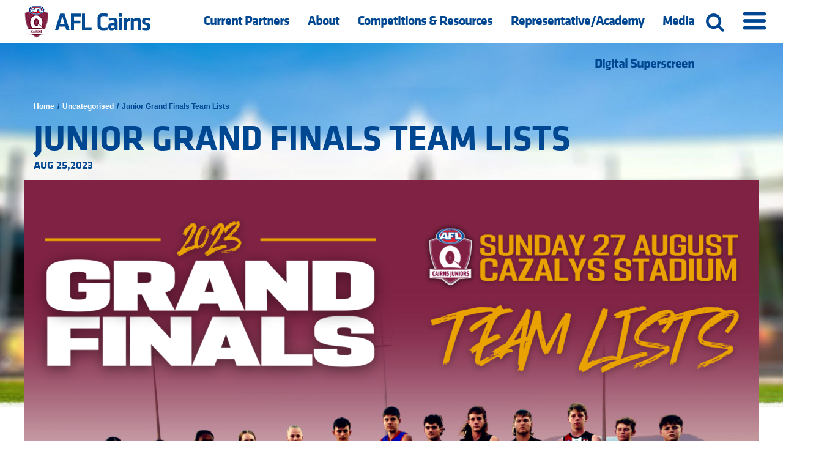

--- FILE ---
content_type: text/html; charset=UTF-8
request_url: https://aflcairns.com.au/junior-grand-finals-team-lists/
body_size: 10348
content:
		<!doctype html>
	<!--[if !IE]>
	<html class="no-js non-ie" lang="en-AU"> <![endif]-->
	<!--[if IE 7 ]>
	<html class="no-js ie7" lang="en-AU"> <![endif]-->
	<!--[if IE 8 ]>
	<html class="no-js ie8" lang="en-AU"> <![endif]-->
	<!--[if IE 9 ]>
	<html class="no-js ie9" lang="en-AU"> <![endif]-->
	<!--[if gt IE 9]><!-->
<html class="no-js" lang="en-AU"> <!--<![endif]-->
	<head>
		<meta charset="UTF-8"/>
		<meta name="viewport" content="width=device-width, initial-scale=1.0, maximum-scale=1.0, user-scalable=no">
		<title>Junior Grand Finals Team Lists &#124; AFL Cairns</title>


		<meta name='robots' content='max-image-preview:large' />
<link rel="alternate" title="oEmbed (JSON)" type="application/json+oembed" href="https://aflcairns.com.au/wp-json/oembed/1.0/embed?url=https%3A%2F%2Faflcairns.com.au%2Fjunior-grand-finals-team-lists%2F" />
<link rel="alternate" title="oEmbed (XML)" type="text/xml+oembed" href="https://aflcairns.com.au/wp-json/oembed/1.0/embed?url=https%3A%2F%2Faflcairns.com.au%2Fjunior-grand-finals-team-lists%2F&#038;format=xml" />
<style id='wp-img-auto-sizes-contain-inline-css' type='text/css'>
img:is([sizes=auto i],[sizes^="auto," i]){contain-intrinsic-size:3000px 1500px}
/*# sourceURL=wp-img-auto-sizes-contain-inline-css */
</style>
<link rel='stylesheet' id='dashicons-css' href='https://aflcairns.com.au/wp-includes/css/dashicons.min.css?ver=6.9' type='text/css' media='all' />
<link rel='stylesheet' id='menu-icon-font-awesome-css' href='https://aflcairns.com.au/wp-content/plugins/menu-icons/css/fontawesome/css/all.min.css?ver=5.15.4' type='text/css' media='all' />
<link rel='stylesheet' id='menu-icons-extra-css' href='https://aflcairns.com.au/wp-content/plugins/menu-icons/css/extra.min.css?ver=0.13.20' type='text/css' media='all' />
<style id='wp-emoji-styles-inline-css' type='text/css'>

	img.wp-smiley, img.emoji {
		display: inline !important;
		border: none !important;
		box-shadow: none !important;
		height: 1em !important;
		width: 1em !important;
		margin: 0 0.07em !important;
		vertical-align: -0.1em !important;
		background: none !important;
		padding: 0 !important;
	}
/*# sourceURL=wp-emoji-styles-inline-css */
</style>
<style id='wp-block-library-inline-css' type='text/css'>
:root{--wp-block-synced-color:#7a00df;--wp-block-synced-color--rgb:122,0,223;--wp-bound-block-color:var(--wp-block-synced-color);--wp-editor-canvas-background:#ddd;--wp-admin-theme-color:#007cba;--wp-admin-theme-color--rgb:0,124,186;--wp-admin-theme-color-darker-10:#006ba1;--wp-admin-theme-color-darker-10--rgb:0,107,160.5;--wp-admin-theme-color-darker-20:#005a87;--wp-admin-theme-color-darker-20--rgb:0,90,135;--wp-admin-border-width-focus:2px}@media (min-resolution:192dpi){:root{--wp-admin-border-width-focus:1.5px}}.wp-element-button{cursor:pointer}:root .has-very-light-gray-background-color{background-color:#eee}:root .has-very-dark-gray-background-color{background-color:#313131}:root .has-very-light-gray-color{color:#eee}:root .has-very-dark-gray-color{color:#313131}:root .has-vivid-green-cyan-to-vivid-cyan-blue-gradient-background{background:linear-gradient(135deg,#00d084,#0693e3)}:root .has-purple-crush-gradient-background{background:linear-gradient(135deg,#34e2e4,#4721fb 50%,#ab1dfe)}:root .has-hazy-dawn-gradient-background{background:linear-gradient(135deg,#faaca8,#dad0ec)}:root .has-subdued-olive-gradient-background{background:linear-gradient(135deg,#fafae1,#67a671)}:root .has-atomic-cream-gradient-background{background:linear-gradient(135deg,#fdd79a,#004a59)}:root .has-nightshade-gradient-background{background:linear-gradient(135deg,#330968,#31cdcf)}:root .has-midnight-gradient-background{background:linear-gradient(135deg,#020381,#2874fc)}:root{--wp--preset--font-size--normal:16px;--wp--preset--font-size--huge:42px}.has-regular-font-size{font-size:1em}.has-larger-font-size{font-size:2.625em}.has-normal-font-size{font-size:var(--wp--preset--font-size--normal)}.has-huge-font-size{font-size:var(--wp--preset--font-size--huge)}.has-text-align-center{text-align:center}.has-text-align-left{text-align:left}.has-text-align-right{text-align:right}.has-fit-text{white-space:nowrap!important}#end-resizable-editor-section{display:none}.aligncenter{clear:both}.items-justified-left{justify-content:flex-start}.items-justified-center{justify-content:center}.items-justified-right{justify-content:flex-end}.items-justified-space-between{justify-content:space-between}.screen-reader-text{border:0;clip-path:inset(50%);height:1px;margin:-1px;overflow:hidden;padding:0;position:absolute;width:1px;word-wrap:normal!important}.screen-reader-text:focus{background-color:#ddd;clip-path:none;color:#444;display:block;font-size:1em;height:auto;left:5px;line-height:normal;padding:15px 23px 14px;text-decoration:none;top:5px;width:auto;z-index:100000}html :where(.has-border-color){border-style:solid}html :where([style*=border-top-color]){border-top-style:solid}html :where([style*=border-right-color]){border-right-style:solid}html :where([style*=border-bottom-color]){border-bottom-style:solid}html :where([style*=border-left-color]){border-left-style:solid}html :where([style*=border-width]){border-style:solid}html :where([style*=border-top-width]){border-top-style:solid}html :where([style*=border-right-width]){border-right-style:solid}html :where([style*=border-bottom-width]){border-bottom-style:solid}html :where([style*=border-left-width]){border-left-style:solid}html :where(img[class*=wp-image-]){height:auto;max-width:100%}:where(figure){margin:0 0 1em}html :where(.is-position-sticky){--wp-admin--admin-bar--position-offset:var(--wp-admin--admin-bar--height,0px)}@media screen and (max-width:600px){html :where(.is-position-sticky){--wp-admin--admin-bar--position-offset:0px}}

/*# sourceURL=wp-block-library-inline-css */
</style><style id='global-styles-inline-css' type='text/css'>
:root{--wp--preset--aspect-ratio--square: 1;--wp--preset--aspect-ratio--4-3: 4/3;--wp--preset--aspect-ratio--3-4: 3/4;--wp--preset--aspect-ratio--3-2: 3/2;--wp--preset--aspect-ratio--2-3: 2/3;--wp--preset--aspect-ratio--16-9: 16/9;--wp--preset--aspect-ratio--9-16: 9/16;--wp--preset--color--black: #000000;--wp--preset--color--cyan-bluish-gray: #abb8c3;--wp--preset--color--white: #ffffff;--wp--preset--color--pale-pink: #f78da7;--wp--preset--color--vivid-red: #cf2e2e;--wp--preset--color--luminous-vivid-orange: #ff6900;--wp--preset--color--luminous-vivid-amber: #fcb900;--wp--preset--color--light-green-cyan: #7bdcb5;--wp--preset--color--vivid-green-cyan: #00d084;--wp--preset--color--pale-cyan-blue: #8ed1fc;--wp--preset--color--vivid-cyan-blue: #0693e3;--wp--preset--color--vivid-purple: #9b51e0;--wp--preset--gradient--vivid-cyan-blue-to-vivid-purple: linear-gradient(135deg,rgb(6,147,227) 0%,rgb(155,81,224) 100%);--wp--preset--gradient--light-green-cyan-to-vivid-green-cyan: linear-gradient(135deg,rgb(122,220,180) 0%,rgb(0,208,130) 100%);--wp--preset--gradient--luminous-vivid-amber-to-luminous-vivid-orange: linear-gradient(135deg,rgb(252,185,0) 0%,rgb(255,105,0) 100%);--wp--preset--gradient--luminous-vivid-orange-to-vivid-red: linear-gradient(135deg,rgb(255,105,0) 0%,rgb(207,46,46) 100%);--wp--preset--gradient--very-light-gray-to-cyan-bluish-gray: linear-gradient(135deg,rgb(238,238,238) 0%,rgb(169,184,195) 100%);--wp--preset--gradient--cool-to-warm-spectrum: linear-gradient(135deg,rgb(74,234,220) 0%,rgb(151,120,209) 20%,rgb(207,42,186) 40%,rgb(238,44,130) 60%,rgb(251,105,98) 80%,rgb(254,248,76) 100%);--wp--preset--gradient--blush-light-purple: linear-gradient(135deg,rgb(255,206,236) 0%,rgb(152,150,240) 100%);--wp--preset--gradient--blush-bordeaux: linear-gradient(135deg,rgb(254,205,165) 0%,rgb(254,45,45) 50%,rgb(107,0,62) 100%);--wp--preset--gradient--luminous-dusk: linear-gradient(135deg,rgb(255,203,112) 0%,rgb(199,81,192) 50%,rgb(65,88,208) 100%);--wp--preset--gradient--pale-ocean: linear-gradient(135deg,rgb(255,245,203) 0%,rgb(182,227,212) 50%,rgb(51,167,181) 100%);--wp--preset--gradient--electric-grass: linear-gradient(135deg,rgb(202,248,128) 0%,rgb(113,206,126) 100%);--wp--preset--gradient--midnight: linear-gradient(135deg,rgb(2,3,129) 0%,rgb(40,116,252) 100%);--wp--preset--font-size--small: 13px;--wp--preset--font-size--medium: 20px;--wp--preset--font-size--large: 36px;--wp--preset--font-size--x-large: 42px;--wp--preset--spacing--20: 0.44rem;--wp--preset--spacing--30: 0.67rem;--wp--preset--spacing--40: 1rem;--wp--preset--spacing--50: 1.5rem;--wp--preset--spacing--60: 2.25rem;--wp--preset--spacing--70: 3.38rem;--wp--preset--spacing--80: 5.06rem;--wp--preset--shadow--natural: 6px 6px 9px rgba(0, 0, 0, 0.2);--wp--preset--shadow--deep: 12px 12px 50px rgba(0, 0, 0, 0.4);--wp--preset--shadow--sharp: 6px 6px 0px rgba(0, 0, 0, 0.2);--wp--preset--shadow--outlined: 6px 6px 0px -3px rgb(255, 255, 255), 6px 6px rgb(0, 0, 0);--wp--preset--shadow--crisp: 6px 6px 0px rgb(0, 0, 0);}:where(.is-layout-flex){gap: 0.5em;}:where(.is-layout-grid){gap: 0.5em;}body .is-layout-flex{display: flex;}.is-layout-flex{flex-wrap: wrap;align-items: center;}.is-layout-flex > :is(*, div){margin: 0;}body .is-layout-grid{display: grid;}.is-layout-grid > :is(*, div){margin: 0;}:where(.wp-block-columns.is-layout-flex){gap: 2em;}:where(.wp-block-columns.is-layout-grid){gap: 2em;}:where(.wp-block-post-template.is-layout-flex){gap: 1.25em;}:where(.wp-block-post-template.is-layout-grid){gap: 1.25em;}.has-black-color{color: var(--wp--preset--color--black) !important;}.has-cyan-bluish-gray-color{color: var(--wp--preset--color--cyan-bluish-gray) !important;}.has-white-color{color: var(--wp--preset--color--white) !important;}.has-pale-pink-color{color: var(--wp--preset--color--pale-pink) !important;}.has-vivid-red-color{color: var(--wp--preset--color--vivid-red) !important;}.has-luminous-vivid-orange-color{color: var(--wp--preset--color--luminous-vivid-orange) !important;}.has-luminous-vivid-amber-color{color: var(--wp--preset--color--luminous-vivid-amber) !important;}.has-light-green-cyan-color{color: var(--wp--preset--color--light-green-cyan) !important;}.has-vivid-green-cyan-color{color: var(--wp--preset--color--vivid-green-cyan) !important;}.has-pale-cyan-blue-color{color: var(--wp--preset--color--pale-cyan-blue) !important;}.has-vivid-cyan-blue-color{color: var(--wp--preset--color--vivid-cyan-blue) !important;}.has-vivid-purple-color{color: var(--wp--preset--color--vivid-purple) !important;}.has-black-background-color{background-color: var(--wp--preset--color--black) !important;}.has-cyan-bluish-gray-background-color{background-color: var(--wp--preset--color--cyan-bluish-gray) !important;}.has-white-background-color{background-color: var(--wp--preset--color--white) !important;}.has-pale-pink-background-color{background-color: var(--wp--preset--color--pale-pink) !important;}.has-vivid-red-background-color{background-color: var(--wp--preset--color--vivid-red) !important;}.has-luminous-vivid-orange-background-color{background-color: var(--wp--preset--color--luminous-vivid-orange) !important;}.has-luminous-vivid-amber-background-color{background-color: var(--wp--preset--color--luminous-vivid-amber) !important;}.has-light-green-cyan-background-color{background-color: var(--wp--preset--color--light-green-cyan) !important;}.has-vivid-green-cyan-background-color{background-color: var(--wp--preset--color--vivid-green-cyan) !important;}.has-pale-cyan-blue-background-color{background-color: var(--wp--preset--color--pale-cyan-blue) !important;}.has-vivid-cyan-blue-background-color{background-color: var(--wp--preset--color--vivid-cyan-blue) !important;}.has-vivid-purple-background-color{background-color: var(--wp--preset--color--vivid-purple) !important;}.has-black-border-color{border-color: var(--wp--preset--color--black) !important;}.has-cyan-bluish-gray-border-color{border-color: var(--wp--preset--color--cyan-bluish-gray) !important;}.has-white-border-color{border-color: var(--wp--preset--color--white) !important;}.has-pale-pink-border-color{border-color: var(--wp--preset--color--pale-pink) !important;}.has-vivid-red-border-color{border-color: var(--wp--preset--color--vivid-red) !important;}.has-luminous-vivid-orange-border-color{border-color: var(--wp--preset--color--luminous-vivid-orange) !important;}.has-luminous-vivid-amber-border-color{border-color: var(--wp--preset--color--luminous-vivid-amber) !important;}.has-light-green-cyan-border-color{border-color: var(--wp--preset--color--light-green-cyan) !important;}.has-vivid-green-cyan-border-color{border-color: var(--wp--preset--color--vivid-green-cyan) !important;}.has-pale-cyan-blue-border-color{border-color: var(--wp--preset--color--pale-cyan-blue) !important;}.has-vivid-cyan-blue-border-color{border-color: var(--wp--preset--color--vivid-cyan-blue) !important;}.has-vivid-purple-border-color{border-color: var(--wp--preset--color--vivid-purple) !important;}.has-vivid-cyan-blue-to-vivid-purple-gradient-background{background: var(--wp--preset--gradient--vivid-cyan-blue-to-vivid-purple) !important;}.has-light-green-cyan-to-vivid-green-cyan-gradient-background{background: var(--wp--preset--gradient--light-green-cyan-to-vivid-green-cyan) !important;}.has-luminous-vivid-amber-to-luminous-vivid-orange-gradient-background{background: var(--wp--preset--gradient--luminous-vivid-amber-to-luminous-vivid-orange) !important;}.has-luminous-vivid-orange-to-vivid-red-gradient-background{background: var(--wp--preset--gradient--luminous-vivid-orange-to-vivid-red) !important;}.has-very-light-gray-to-cyan-bluish-gray-gradient-background{background: var(--wp--preset--gradient--very-light-gray-to-cyan-bluish-gray) !important;}.has-cool-to-warm-spectrum-gradient-background{background: var(--wp--preset--gradient--cool-to-warm-spectrum) !important;}.has-blush-light-purple-gradient-background{background: var(--wp--preset--gradient--blush-light-purple) !important;}.has-blush-bordeaux-gradient-background{background: var(--wp--preset--gradient--blush-bordeaux) !important;}.has-luminous-dusk-gradient-background{background: var(--wp--preset--gradient--luminous-dusk) !important;}.has-pale-ocean-gradient-background{background: var(--wp--preset--gradient--pale-ocean) !important;}.has-electric-grass-gradient-background{background: var(--wp--preset--gradient--electric-grass) !important;}.has-midnight-gradient-background{background: var(--wp--preset--gradient--midnight) !important;}.has-small-font-size{font-size: var(--wp--preset--font-size--small) !important;}.has-medium-font-size{font-size: var(--wp--preset--font-size--medium) !important;}.has-large-font-size{font-size: var(--wp--preset--font-size--large) !important;}.has-x-large-font-size{font-size: var(--wp--preset--font-size--x-large) !important;}
/*# sourceURL=global-styles-inline-css */
</style>

<style id='classic-theme-styles-inline-css' type='text/css'>
/*! This file is auto-generated */
.wp-block-button__link{color:#fff;background-color:#32373c;border-radius:9999px;box-shadow:none;text-decoration:none;padding:calc(.667em + 2px) calc(1.333em + 2px);font-size:1.125em}.wp-block-file__button{background:#32373c;color:#fff;text-decoration:none}
/*# sourceURL=/wp-includes/css/classic-themes.min.css */
</style>
<link rel='stylesheet' id='responsive-lightbox-swipebox-css' href='https://aflcairns.com.au/wp-content/plugins/responsive-lightbox/assets/swipebox/swipebox.min.css?ver=1.5.2' type='text/css' media='all' />
<link rel='stylesheet' id='responsive-style-css' href='https://aflcairns.com.au/wp-content/themes/elite/core/css/bootstrap.css?ver=6.9' type='text/css' media='all' />
<link rel='stylesheet' id='responsive-child-style-css' href='https://aflcairns.com.au/wp-content/themes/qld-cairns/core/css/app.css?ver=1.0.0' type='text/css' media='all' />
<link rel='stylesheet' id='googleFonts-css' href='http://fonts.googleapis.com/css?family=Open+Sans%3A700%2C300%2C600%2C800%2C400&#038;ver=6.9' type='text/css' media='all' />
<script type="text/javascript" src="https://aflcairns.com.au/wp-includes/js/jquery/jquery.min.js?ver=3.7.1" id="jquery-core-js"></script>
<script type="text/javascript" src="https://aflcairns.com.au/wp-includes/js/jquery/jquery-migrate.min.js?ver=3.4.1" id="jquery-migrate-js"></script>
<script type="text/javascript" src="https://aflcairns.com.au/wp-content/plugins/responsive-lightbox/assets/dompurify/purify.min.js?ver=3.1.7" id="dompurify-js"></script>
<script type="text/javascript" id="responsive-lightbox-sanitizer-js-before">
/* <![CDATA[ */
window.RLG = window.RLG || {}; window.RLG.sanitizeAllowedHosts = ["youtube.com","www.youtube.com","youtu.be","vimeo.com","player.vimeo.com"];
//# sourceURL=responsive-lightbox-sanitizer-js-before
/* ]]> */
</script>
<script type="text/javascript" src="https://aflcairns.com.au/wp-content/plugins/responsive-lightbox/js/sanitizer.js?ver=2.6.0" id="responsive-lightbox-sanitizer-js"></script>
<script type="text/javascript" src="https://aflcairns.com.au/wp-content/plugins/responsive-lightbox/assets/swipebox/jquery.swipebox.min.js?ver=1.5.2" id="responsive-lightbox-swipebox-js"></script>
<script type="text/javascript" src="https://aflcairns.com.au/wp-includes/js/underscore.min.js?ver=1.13.7" id="underscore-js"></script>
<script type="text/javascript" src="https://aflcairns.com.au/wp-content/plugins/responsive-lightbox/assets/infinitescroll/infinite-scroll.pkgd.min.js?ver=4.0.1" id="responsive-lightbox-infinite-scroll-js"></script>
<script type="text/javascript" id="responsive-lightbox-js-before">
/* <![CDATA[ */
var rlArgs = {"script":"swipebox","selector":"lightbox","customEvents":"","activeGalleries":true,"animation":true,"hideCloseButtonOnMobile":false,"removeBarsOnMobile":false,"hideBars":true,"hideBarsDelay":5000,"videoMaxWidth":1080,"useSVG":true,"loopAtEnd":false,"woocommerce_gallery":false,"ajaxurl":"https:\/\/aflcairns.com.au\/wp-admin\/admin-ajax.php","nonce":"0b137b76bc","preview":false,"postId":7013,"scriptExtension":false};

//# sourceURL=responsive-lightbox-js-before
/* ]]> */
</script>
<script type="text/javascript" src="https://aflcairns.com.au/wp-content/plugins/responsive-lightbox/js/front.js?ver=2.6.0" id="responsive-lightbox-js"></script>
<script type="text/javascript" src="https://aflcairns.com.au/wp-content/themes/elite/core/js/responsive-modernizr.min.js?ver=2.6.1" id="modernizr-js"></script>
<link rel="https://api.w.org/" href="https://aflcairns.com.au/wp-json/" /><link rel="alternate" title="JSON" type="application/json" href="https://aflcairns.com.au/wp-json/wp/v2/posts/7013" /><link rel="EditURI" type="application/rsd+xml" title="RSD" href="https://aflcairns.com.au/xmlrpc.php?rsd" />
<meta name="generator" content="WordPress 6.9" />
<link rel="canonical" href="https://aflcairns.com.au/junior-grand-finals-team-lists/" />
<link rel='shortlink' href='https://aflcairns.com.au/?p=7013' />
<!-- Stream WordPress user activity plugin v4.1.1 -->
<!-- All in one Favicon 4.8 --><link rel="icon" href="https://aflcairns.com.au/wp-content/uploads/2023/12/cropped-Website-Logo-32x32.png" sizes="32x32" />
<link rel="icon" href="https://aflcairns.com.au/wp-content/uploads/2023/12/cropped-Website-Logo-192x192.png" sizes="192x192" />
<link rel="apple-touch-icon" href="https://aflcairns.com.au/wp-content/uploads/2023/12/cropped-Website-Logo-180x180.png" />
<meta name="msapplication-TileImage" content="https://aflcairns.com.au/wp-content/uploads/2023/12/cropped-Website-Logo-270x270.png" />
		<script src="https://www.spulsecdn.net/js/ext_script_ddown.js" type="text/javascript"></script>
		<script src="https://npmcdn.com/imagesloaded@4.1/imagesloaded.pkgd.min.js"></script>
	</head>

<body class="wp-singular post-template-default single single-post postid-7013 single-format-standard wp-theme-elite wp-child-theme-qld-cairns">
	<div id="header">	
		<div id="nav-container">
			<div class="container">
			<a class="header-logo" href="https://aflcairns.com.au"></a>
					<div class="main-nav hidden-xs hidden-sm"><ul id="menu-main-menu" class="menu"><li id="menu-item-7190" class="menu-item menu-item-type-post_type menu-item-object-page menu-item-has-children menu-item-7190"><a href="https://aflcairns.com.au/media/">Media</a>
<ul class="sub-menu">
	<li id="menu-item-7191" class="menu-item menu-item-type-post_type menu-item-object-page menu-item-7191"><a href="https://aflcairns.com.au/the-four-walls-mini-series/">‘The Four Walls’ Mini-Series</a></li>
	<li id="menu-item-7192" class="menu-item menu-item-type-post_type menu-item-object-page menu-item-7192"><a href="https://aflcairns.com.au/footy-in-paradise-podcast/">‘Footy in Paradise’ Podcast</a></li>
</ul>
</li>
<li id="menu-item-7236" class="menu-item menu-item-type-post_type menu-item-object-page menu-item-has-children menu-item-7236"><a href="https://aflcairns.com.au/representative-academy/">Representative/Academy</a>
<ul class="sub-menu">
	<li id="menu-item-7243" class="menu-item menu-item-type-post_type menu-item-object-page menu-item-7243"><a href="https://aflcairns.com.au/gold-coast-suns-academy/">Gold Coast SUNS Academy</a></li>
	<li id="menu-item-7244" class="menu-item menu-item-type-post_type menu-item-object-page menu-item-7244"><a href="https://aflcairns.com.au/cairns-lions-summer-development-program/">Cairns Lions Summer Development Program</a></li>
	<li id="menu-item-7198" class="menu-item menu-item-type-post_type menu-item-object-page menu-item-7198"><a href="https://aflcairns.com.au/suns-regional-graduate-program/">SUNS Regional Graduate Program</a></li>
</ul>
</li>
<li id="menu-item-7202" class="menu-item menu-item-type-post_type menu-item-object-page menu-item-has-children menu-item-7202"><a href="https://aflcairns.com.au/competitions-resources/">Competitions &#038; Resources</a>
<ul class="sub-menu">
	<li id="menu-item-7204" class="menu-item menu-item-type-post_type menu-item-object-page menu-item-has-children menu-item-7204"><a href="https://aflcairns.com.au/seniors/">Senior Men’s Hub</a>
	<ul class="sub-menu">
		<li id="menu-item-7208" class="menu-item menu-item-type-post_type menu-item-object-page menu-item-7208"><a href="https://aflcairns.com.au/senior-mens-fixtures-results/">Senior Men’s Fixtures &#038; Results</a></li>
		<li id="menu-item-7209" class="menu-item menu-item-type-post_type menu-item-object-page menu-item-7209"><a href="https://aflcairns.com.au/2024-club-statistics/">2025 Player Statistics</a></li>
		<li id="menu-item-6811" class="menu-item menu-item-type-post_type menu-item-object-page menu-item-6811"><a href="https://aflcairns.com.au/afl-cairns-senior-premiers/">Senior Men’s Premiers</a></li>
		<li id="menu-item-6809" class="menu-item menu-item-type-post_type menu-item-object-page menu-item-6809"><a href="https://aflcairns.com.au/seniors-best-fairest-crathern-medal/">Crathern Medal</a></li>
		<li id="menu-item-6813" class="menu-item menu-item-type-post_type menu-item-object-page menu-item-6813"><a href="https://aflcairns.com.au/matthew-walsh-leading-goal-kickers/">Matthew Walsh Medal – League Leading Goal Kickers (Senior Men)</a></li>
		<li id="menu-item-6810" class="menu-item menu-item-type-post_type menu-item-object-page menu-item-6810"><a href="https://aflcairns.com.au/afl-cairns-troy-clarke-rising-star-award/">Troy Clarke Rising Star Award</a></li>
		<li id="menu-item-6808" class="menu-item menu-item-type-post_type menu-item-object-page menu-item-6808"><a href="https://aflcairns.com.au/development-mens-best-fairest-reg-dean-medal/">Reg Dean Medal</a></li>
	</ul>
</li>
	<li id="menu-item-7205" class="menu-item menu-item-type-post_type menu-item-object-page menu-item-has-children menu-item-7205"><a href="https://aflcairns.com.au/chemist-warehouse-womens-hub/">Chemist Warehouse Women’s Hub</a>
	<ul class="sub-menu">
		<li id="menu-item-7227" class="menu-item menu-item-type-post_type menu-item-object-page menu-item-7227"><a href="https://aflcairns.com.au/chemist-warehouse-womens-fixtures-results/">Chemist Warehouse Women’s Fixtures &#038; Results</a></li>
		<li id="menu-item-7160" class="menu-item menu-item-type-post_type menu-item-object-page menu-item-7160"><a href="https://aflcairns.com.au/womens-premiers/">Women’s Premiers</a></li>
		<li id="menu-item-7159" class="menu-item menu-item-type-post_type menu-item-object-page menu-item-7159"><a href="https://aflcairns.com.au/chemist-warehouse-womens-hub/jo-butland-medalist/">Jo Butland Medalist</a></li>
	</ul>
</li>
	<li id="menu-item-7206" class="menu-item menu-item-type-post_type menu-item-object-page menu-item-has-children menu-item-7206"><a href="https://aflcairns.com.au/junior-competition-hub/">Juniors Hub</a>
	<ul class="sub-menu">
		<li id="menu-item-7220" class="menu-item menu-item-type-post_type menu-item-object-page menu-item-7220"><a href="https://aflcairns.com.au/juniors-fixtures-results/">Juniors Fixtures &#038; Results</a></li>
	</ul>
</li>
	<li id="menu-item-7212" class="menu-item menu-item-type-post_type menu-item-object-page menu-item-7212"><a href="https://aflcairns.com.au/rules-and-regulations/">Policies, Rules, Procedures &#038; Forms</a></li>
</ul>
</li>
<li id="menu-item-6783" class="menu-item menu-item-type-post_type menu-item-object-page menu-item-has-children menu-item-6783"><a href="https://aflcairns.com.au/about/">About</a>
<ul class="sub-menu">
	<li id="menu-item-7280" class="menu-item menu-item-type-post_type menu-item-object-page menu-item-7280"><a href="https://aflcairns.com.au/annual-reports/">Annual Reports</a></li>
	<li id="menu-item-6806" class="menu-item menu-item-type-post_type menu-item-object-page menu-item-6806"><a href="https://aflcairns.com.au/cazalysstadium/">Cazalys Stadium</a></li>
	<li id="menu-item-7872" class="menu-item menu-item-type-post_type menu-item-object-page menu-item-7872"><a href="https://aflcairns.com.au/conditions-of-entry-cazalys-stadium/">Cazalys Stadium &#8211; Conditions of Entry</a></li>
	<li id="menu-item-6807" class="menu-item menu-item-type-post_type menu-item-object-page menu-item-6807"><a href="https://aflcairns.com.au/clubs/">Clubs</a></li>
	<li id="menu-item-7332" class="menu-item menu-item-type-custom menu-item-object-custom menu-item-7332"><a href="https://form.jotform.com/aflcairns/medical-supplies-order">Clubs&#8217; Online Shop</a></li>
	<li id="menu-item-6805" class="menu-item menu-item-type-post_type menu-item-object-page menu-item-6805"><a href="https://aflcairns.com.au/contact-us-2-2/">Contact Us</a></li>
	<li id="menu-item-6812" class="menu-item menu-item-type-post_type menu-item-object-page menu-item-6812"><a href="https://aflcairns.com.au/afl-cairns-life-members/">Life Members</a></li>
	<li id="menu-item-7156" class="menu-item menu-item-type-post_type menu-item-object-page menu-item-7156"><a href="https://aflcairns.com.au/staff/">Staff</a></li>
	<li id="menu-item-7287" class="menu-item menu-item-type-post_type menu-item-object-page menu-item-7287"><a href="https://aflcairns.com.au/strategic-plan/">Strategic Plan</a></li>
	<li id="menu-item-7210" class="menu-item menu-item-type-post_type menu-item-object-page menu-item-7210"><a href="https://aflcairns.com.au/umpire/">Umpiring</a></li>
</ul>
</li>
<li id="menu-item-7140" class="menu-item menu-item-type-post_type menu-item-object-page menu-item-7140"><a href="https://aflcairns.com.au/current-partners/">Current Partners</a></li>
<li id="menu-item-4525" class="menu-item menu-item-type-post_type menu-item-object-page menu-item-4525"><a href="https://aflcairns.com.au/digital-superscreen/">Digital Superscreen</a></li>
</ul></div>					<a href="#" class="mega-menu-button"><span class="mm-icon">h</span></a>

					<div id="sb-search" class="sb-search">
					    <form method="get" id="searchform" action="https://aflcairns.com.au/">
					        <input class="sb-search-input" placeholder="Enter your search term..." type="search" value="" name="s" id="search">
					        <input class="sb-search-submit" type="submit"  value="">
					        <span class="sb-icon-search"></span>
					    </form>
					</div>
			</div>
		</div>
	</div><!-- end of #header -->
	<div class="mega-menu clearfix">
	
	<div class="container">
		<div class="row">

		
		
		<h1 class="col-md-12">Menu</h1>

		<div class="col-sm-3">
			 
			        		<h2>
			        			Site Contents			        		</h2>
			        	<div class="mega-menu-menu"><ul id="menu-main-menu-1" class="mm-menu"><li class="menu-item menu-item-type-post_type menu-item-object-page menu-item-has-children menu-item-7190"><a href="https://aflcairns.com.au/media/">Media</a>
<ul class="sub-menu">
	<li class="menu-item menu-item-type-post_type menu-item-object-page menu-item-7191"><a href="https://aflcairns.com.au/the-four-walls-mini-series/">‘The Four Walls’ Mini-Series</a></li>
	<li class="menu-item menu-item-type-post_type menu-item-object-page menu-item-7192"><a href="https://aflcairns.com.au/footy-in-paradise-podcast/">‘Footy in Paradise’ Podcast</a></li>
</ul>
</li>
<li class="menu-item menu-item-type-post_type menu-item-object-page menu-item-has-children menu-item-7236"><a href="https://aflcairns.com.au/representative-academy/">Representative/Academy</a>
<ul class="sub-menu">
	<li class="menu-item menu-item-type-post_type menu-item-object-page menu-item-7243"><a href="https://aflcairns.com.au/gold-coast-suns-academy/">Gold Coast SUNS Academy</a></li>
	<li class="menu-item menu-item-type-post_type menu-item-object-page menu-item-7244"><a href="https://aflcairns.com.au/cairns-lions-summer-development-program/">Cairns Lions Summer Development Program</a></li>
	<li class="menu-item menu-item-type-post_type menu-item-object-page menu-item-7198"><a href="https://aflcairns.com.au/suns-regional-graduate-program/">SUNS Regional Graduate Program</a></li>
</ul>
</li>
<li class="menu-item menu-item-type-post_type menu-item-object-page menu-item-has-children menu-item-7202"><a href="https://aflcairns.com.au/competitions-resources/">Competitions &#038; Resources</a>
<ul class="sub-menu">
	<li class="menu-item menu-item-type-post_type menu-item-object-page menu-item-has-children menu-item-7204"><a href="https://aflcairns.com.au/seniors/">Senior Men’s Hub</a>
	<ul class="sub-menu">
		<li class="menu-item menu-item-type-post_type menu-item-object-page menu-item-7208"><a href="https://aflcairns.com.au/senior-mens-fixtures-results/">Senior Men’s Fixtures &#038; Results</a></li>
		<li class="menu-item menu-item-type-post_type menu-item-object-page menu-item-7209"><a href="https://aflcairns.com.au/2024-club-statistics/">2025 Player Statistics</a></li>
		<li class="menu-item menu-item-type-post_type menu-item-object-page menu-item-6811"><a href="https://aflcairns.com.au/afl-cairns-senior-premiers/">Senior Men’s Premiers</a></li>
		<li class="menu-item menu-item-type-post_type menu-item-object-page menu-item-6809"><a href="https://aflcairns.com.au/seniors-best-fairest-crathern-medal/">Crathern Medal</a></li>
		<li class="menu-item menu-item-type-post_type menu-item-object-page menu-item-6813"><a href="https://aflcairns.com.au/matthew-walsh-leading-goal-kickers/">Matthew Walsh Medal – League Leading Goal Kickers (Senior Men)</a></li>
		<li class="menu-item menu-item-type-post_type menu-item-object-page menu-item-6810"><a href="https://aflcairns.com.au/afl-cairns-troy-clarke-rising-star-award/">Troy Clarke Rising Star Award</a></li>
		<li class="menu-item menu-item-type-post_type menu-item-object-page menu-item-6808"><a href="https://aflcairns.com.au/development-mens-best-fairest-reg-dean-medal/">Reg Dean Medal</a></li>
	</ul>
</li>
	<li class="menu-item menu-item-type-post_type menu-item-object-page menu-item-has-children menu-item-7205"><a href="https://aflcairns.com.au/chemist-warehouse-womens-hub/">Chemist Warehouse Women’s Hub</a>
	<ul class="sub-menu">
		<li class="menu-item menu-item-type-post_type menu-item-object-page menu-item-7227"><a href="https://aflcairns.com.au/chemist-warehouse-womens-fixtures-results/">Chemist Warehouse Women’s Fixtures &#038; Results</a></li>
		<li class="menu-item menu-item-type-post_type menu-item-object-page menu-item-7160"><a href="https://aflcairns.com.au/womens-premiers/">Women’s Premiers</a></li>
		<li class="menu-item menu-item-type-post_type menu-item-object-page menu-item-7159"><a href="https://aflcairns.com.au/chemist-warehouse-womens-hub/jo-butland-medalist/">Jo Butland Medalist</a></li>
	</ul>
</li>
	<li class="menu-item menu-item-type-post_type menu-item-object-page menu-item-has-children menu-item-7206"><a href="https://aflcairns.com.au/junior-competition-hub/">Juniors Hub</a>
	<ul class="sub-menu">
		<li class="menu-item menu-item-type-post_type menu-item-object-page menu-item-7220"><a href="https://aflcairns.com.au/juniors-fixtures-results/">Juniors Fixtures &#038; Results</a></li>
	</ul>
</li>
	<li class="menu-item menu-item-type-post_type menu-item-object-page menu-item-7212"><a href="https://aflcairns.com.au/rules-and-regulations/">Policies, Rules, Procedures &#038; Forms</a></li>
</ul>
</li>
<li class="menu-item menu-item-type-post_type menu-item-object-page menu-item-has-children menu-item-6783"><a href="https://aflcairns.com.au/about/">About</a>
<ul class="sub-menu">
	<li class="menu-item menu-item-type-post_type menu-item-object-page menu-item-7280"><a href="https://aflcairns.com.au/annual-reports/">Annual Reports</a></li>
	<li class="menu-item menu-item-type-post_type menu-item-object-page menu-item-6806"><a href="https://aflcairns.com.au/cazalysstadium/">Cazalys Stadium</a></li>
	<li class="menu-item menu-item-type-post_type menu-item-object-page menu-item-7872"><a href="https://aflcairns.com.au/conditions-of-entry-cazalys-stadium/">Cazalys Stadium &#8211; Conditions of Entry</a></li>
	<li class="menu-item menu-item-type-post_type menu-item-object-page menu-item-6807"><a href="https://aflcairns.com.au/clubs/">Clubs</a></li>
	<li class="menu-item menu-item-type-custom menu-item-object-custom menu-item-7332"><a href="https://form.jotform.com/aflcairns/medical-supplies-order">Clubs&#8217; Online Shop</a></li>
	<li class="menu-item menu-item-type-post_type menu-item-object-page menu-item-6805"><a href="https://aflcairns.com.au/contact-us-2-2/">Contact Us</a></li>
	<li class="menu-item menu-item-type-post_type menu-item-object-page menu-item-6812"><a href="https://aflcairns.com.au/afl-cairns-life-members/">Life Members</a></li>
	<li class="menu-item menu-item-type-post_type menu-item-object-page menu-item-7156"><a href="https://aflcairns.com.au/staff/">Staff</a></li>
	<li class="menu-item menu-item-type-post_type menu-item-object-page menu-item-7287"><a href="https://aflcairns.com.au/strategic-plan/">Strategic Plan</a></li>
	<li class="menu-item menu-item-type-post_type menu-item-object-page menu-item-7210"><a href="https://aflcairns.com.au/umpire/">Umpiring</a></li>
</ul>
</li>
<li class="menu-item menu-item-type-post_type menu-item-object-page menu-item-7140"><a href="https://aflcairns.com.au/current-partners/">Current Partners</a></li>
<li class="menu-item menu-item-type-post_type menu-item-object-page menu-item-4525"><a href="https://aflcairns.com.au/digital-superscreen/">Digital Superscreen</a></li>
</ul></div>		</div>

		<div class="col-sm-3">
									<h2>
							Social						</h2>
					<div class="mega-menu-menu"><ul id="menu-social" class="mm-menu"><li id="menu-item-3339" class="menu-item menu-item-type-custom menu-item-object-custom menu-item-3339"><a href="https://facebook.com/afl.cairns"><i class="_mi _before fab fa-facebook-f" aria-hidden="true" style="font-size:2em;"></i><span>Like</span></a></li>
<li id="menu-item-3342" class="menu-item menu-item-type-custom menu-item-object-custom menu-item-3342"><a href="https://www.instagram.com/aflcairnshq/"><i class="_mi _before fab fa-instagram" aria-hidden="true" style="font-size:2em;"></i><span>Follow</span></a></li>
<li id="menu-item-3341" class="menu-item menu-item-type-custom menu-item-object-custom menu-item-3341"><a href="https://www.youtube.com/channel/UCceSc5pq8fc6eyUnSDHu_ew"><i class="_mi _before fab fa-youtube" aria-hidden="true" style="font-size:2em;"></i><span>Watch</span></a></li>
<li id="menu-item-3340" class="menu-item menu-item-type-custom menu-item-object-custom menu-item-3340"><a href="https://twitter.com/intent/user?screen_name=aflcairns"><i class="_mi _before dashicons dashicons-twitter" aria-hidden="true"></i><span>Tweet</span></a></li>
</ul></div>		</div>
		<div class="col-sm-3">
					</div>
		<div class="col-sm-3">
					</div>


		</div>
	</div>
	



</div>
	



<div id="hero" class="">
	<div class="container">
		<div class="row">
			<div class="col-md-12">
							</div>
		</div>
			</div>
</div>


<div id="content-wrap" class="container ">
<div class="row">
	<div class="col-md-12">
		<div class="breadcrumb-list" xmlns:v="http://rdf.data-vocabulary.org/#"><span class="breadcrumb" typeof="v:Breadcrumb"><a rel="v:url" property="v:title" href="https://aflcairns.com.au/">Home</a></span> <span class="chevron">/</span> <span class="breadcrumb" typeof="v:Breadcrumb"><a rel="v:url" property="v:title" href="https://aflcairns.com.au/category/uncategorised/">Uncategorised</a></span> <span class="chevron">/</span> <span class="breadcrumb-current">Junior Grand Finals Team Lists</span></div>		<h1 class="news-title hidden-xs">Junior Grand Finals Team Lists</h1>
		<p class="post-meta hidden-xs">Aug 25,2023</p>
	</div>
	<div class="col-md-3 hidden-sm hidden-xs">
	</div>
	<div  id="content" class="col-md-12 col-1">
																			<img class="img-responsive featured-image" src="https://aflcairns.com.au/wp-content/uploads/2023/08/Juniors-Team-Lists-Website-Banner-1640-×-856-px-1200x660.png" alt="">
										<h1 class="news-title visible-xs">Junior Grand Finals Team Lists</h1>
		<p class="post-meta visible-xs">Aug 25,2023</p>
		
							<div id="post-7013" class="post-7013 post type-post status-publish format-standard has-post-thumbnail hentry category-uncategorised">
					<div class="post-entry">	  		
						<p class="intro"><iframe src="https://player.flipsnack.com?hash=RjZDQTVFOEY4RDYrejFud25jendiMQ==" width="100%" height="480" frameborder="0" scrolling="no" seamless="seamless" allowfullscreen="allowfullscreen"></iframe></p>
											</div>
				</div>
			

		</div><!-- end col-1 -->
		<div class="navigation row">
	<div class="col-md-12">
					<div class="previous col-sm-6">
					<span class="fsp-arrows">l</span><a class="next-prev" href="https://aflcairns.com.au/hawks-to-host-aflw-home-game-in-cairns/" title="">Hawks to host AFLW home game in Cairns</a>
				</div>
	        	        <div class="next col-sm-6 md-text-right">
	        	<a class="next-prev" href="https://aflcairns.com.au/week-1-finals-fixture/" title="">Week 1 Finals Fixture</a><span class="fsp-arrows">r</span>
	        </div>
				</div>
</div>		
<div class="container related-articles">
<ul>

<li>

		 	<a class="image-link" href="https://aflcairns.com.au/afl-cairns-announce-partnership-with-irelands/"><img src="https://aflcairns.com.au/wp-content/uploads/2025/12/Irelands-Partnership-Web-Banner-264x149.png" alt=""></a>
	<h2><a href="https://aflcairns.com.au/afl-cairns-announce-partnership-with-irelands/">AFL Cairns Announce Partnership with Ireland&#8217;s</a></h2>
	<!-- <p>10/12/2025                                        MEDIA RELEASE AFL Cairns Announces Three-Year Partnership... <a class="read-more" href="https://aflcairns.com.au/afl-cairns-announce-partnership-with-irelands/">more</a></p> -->
</li>

	
<li>

		 	<a class="image-link" href="https://aflcairns.com.au/junior-registration-2026-now-open/"><img src="https://aflcairns.com.au/wp-content/uploads/2025/11/Junior-Rego-Web-banner-V2-264x149.png" alt=""></a>
	<h2><a href="https://aflcairns.com.au/junior-registration-2026-now-open/">Junior Registration 2026 Now Open</a></h2>
	<!-- <p>... <a class="read-more" href="https://aflcairns.com.au/junior-registration-2026-now-open/">more</a></p> -->
</li>

	
<li>

		 	<a class="image-link" href="https://aflcairns.com.au/afl-cairns-grand-finals-footy-record-2025/"><img src="https://aflcairns.com.au/wp-content/uploads/2025/09/GF-Footy-Record-Web-Banner-1-264x149.png" alt=""></a>
	<h2><a href="https://aflcairns.com.au/afl-cairns-grand-finals-footy-record-2025/">AFL Cairns Grand Finals Footy Record 2025</a></h2>
	<!-- <p>... <a class="read-more" href="https://aflcairns.com.au/afl-cairns-grand-finals-footy-record-2025/">more</a></p> -->
</li>

	
<li>

		 	<a class="image-link" href="https://aflcairns.com.au/afl-cairns-honours-rick-hanlon-with-life-membership/"><img src="https://aflcairns.com.au/wp-content/uploads/2025/09/Image-8-264x149.jpg" alt=""></a>
	<h2><a href="https://aflcairns.com.au/afl-cairns-honours-rick-hanlon-with-life-membership/">AFL Cairns Honours Rick Hanlon with Life Membership</a></h2>
	<!-- <p>Media Release For Immediate Release AFL Cairns honours Rick Hanlon with Life Membership AFL Cairns is proud to announce that Rick Hanlon has been... <a class="read-more" href="https://aflcairns.com.au/afl-cairns-honours-rick-hanlon-with-life-membership/">more</a></p> -->
</li>

		</ul>
	</div>


	</div><!-- end row -->
</div><!-- end of .container -->


<script>
		jQuery(document).ready(function($) {


      		$(document).on('click', '.single_video_mask', function (event) {
	      		$("h1.news-title").hide();						
	      		iframe = $(this).closest('.hero-image').find('iframe');
	      		iframe_source = iframe.attr('src');
	      		iframe_source = iframe_source + "&autoplay=1"
	      		iframe.attr('src', iframe_source);
	      		// hide the mask
	      		$(this).toggle();
		      	
      		});
  });
</script>



<div id="footer" class="arrowed-down">
	<div class="footer-inner container">

		<div class="row">
			<div class="col-md-4">
				<img class="footer-logo" src="https://aflcairns.com.au/wp-content/themes/qld-cairns/core/images/afl-cairns-logo-large.png" alt="">

				<form method="get" id="searchform" action="https://aflcairns.com.au/">
				<div class="search-input-container"><input type="text" size="18" value="" name="s" id="s" placeholder="Site Search" />
				<input type="submit" id="searchsubmit" value="s" />
				</div>
				</form>
				<ul class="social-box">
		<li><a href="https://www.facebook.com/afl.cairns">f</a></li>
			<li><a href="https://twitter.com/aflcairns">t</a></li>
			<li><a href="https://instagram.com/aflcairnsq">i</a></li>
			</ul>			</div>
			<div class="col-md-8 clearfix">
				
			
				<div class="footer-mega-menu clearfix">
	

		<div class="row">
		<div class="col-sm-4">
			 
			        		<h2 class="visible-footer-">
			        			Site Contents			        		</h2>
			        	<div class="visible-footer-"><div class="mega-menu-menu"><ul id="menu-main-menu-2" class="mm-menu"><li class="menu-item menu-item-type-post_type menu-item-object-page menu-item-has-children menu-item-7190"><a href="https://aflcairns.com.au/media/">Media</a>
<ul class="sub-menu">
	<li class="menu-item menu-item-type-post_type menu-item-object-page menu-item-7191"><a href="https://aflcairns.com.au/the-four-walls-mini-series/">‘The Four Walls’ Mini-Series</a></li>
	<li class="menu-item menu-item-type-post_type menu-item-object-page menu-item-7192"><a href="https://aflcairns.com.au/footy-in-paradise-podcast/">‘Footy in Paradise’ Podcast</a></li>
</ul>
</li>
<li class="menu-item menu-item-type-post_type menu-item-object-page menu-item-has-children menu-item-7236"><a href="https://aflcairns.com.au/representative-academy/">Representative/Academy</a>
<ul class="sub-menu">
	<li class="menu-item menu-item-type-post_type menu-item-object-page menu-item-7243"><a href="https://aflcairns.com.au/gold-coast-suns-academy/">Gold Coast SUNS Academy</a></li>
	<li class="menu-item menu-item-type-post_type menu-item-object-page menu-item-7244"><a href="https://aflcairns.com.au/cairns-lions-summer-development-program/">Cairns Lions Summer Development Program</a></li>
	<li class="menu-item menu-item-type-post_type menu-item-object-page menu-item-7198"><a href="https://aflcairns.com.au/suns-regional-graduate-program/">SUNS Regional Graduate Program</a></li>
</ul>
</li>
<li class="menu-item menu-item-type-post_type menu-item-object-page menu-item-has-children menu-item-7202"><a href="https://aflcairns.com.au/competitions-resources/">Competitions &#038; Resources</a>
<ul class="sub-menu">
	<li class="menu-item menu-item-type-post_type menu-item-object-page menu-item-has-children menu-item-7204"><a href="https://aflcairns.com.au/seniors/">Senior Men’s Hub</a>
	<ul class="sub-menu">
		<li class="menu-item menu-item-type-post_type menu-item-object-page menu-item-7208"><a href="https://aflcairns.com.au/senior-mens-fixtures-results/">Senior Men’s Fixtures &#038; Results</a></li>
		<li class="menu-item menu-item-type-post_type menu-item-object-page menu-item-7209"><a href="https://aflcairns.com.au/2024-club-statistics/">2025 Player Statistics</a></li>
		<li class="menu-item menu-item-type-post_type menu-item-object-page menu-item-6811"><a href="https://aflcairns.com.au/afl-cairns-senior-premiers/">Senior Men’s Premiers</a></li>
		<li class="menu-item menu-item-type-post_type menu-item-object-page menu-item-6809"><a href="https://aflcairns.com.au/seniors-best-fairest-crathern-medal/">Crathern Medal</a></li>
		<li class="menu-item menu-item-type-post_type menu-item-object-page menu-item-6813"><a href="https://aflcairns.com.au/matthew-walsh-leading-goal-kickers/">Matthew Walsh Medal – League Leading Goal Kickers (Senior Men)</a></li>
		<li class="menu-item menu-item-type-post_type menu-item-object-page menu-item-6810"><a href="https://aflcairns.com.au/afl-cairns-troy-clarke-rising-star-award/">Troy Clarke Rising Star Award</a></li>
		<li class="menu-item menu-item-type-post_type menu-item-object-page menu-item-6808"><a href="https://aflcairns.com.au/development-mens-best-fairest-reg-dean-medal/">Reg Dean Medal</a></li>
	</ul>
</li>
	<li class="menu-item menu-item-type-post_type menu-item-object-page menu-item-has-children menu-item-7205"><a href="https://aflcairns.com.au/chemist-warehouse-womens-hub/">Chemist Warehouse Women’s Hub</a>
	<ul class="sub-menu">
		<li class="menu-item menu-item-type-post_type menu-item-object-page menu-item-7227"><a href="https://aflcairns.com.au/chemist-warehouse-womens-fixtures-results/">Chemist Warehouse Women’s Fixtures &#038; Results</a></li>
		<li class="menu-item menu-item-type-post_type menu-item-object-page menu-item-7160"><a href="https://aflcairns.com.au/womens-premiers/">Women’s Premiers</a></li>
		<li class="menu-item menu-item-type-post_type menu-item-object-page menu-item-7159"><a href="https://aflcairns.com.au/chemist-warehouse-womens-hub/jo-butland-medalist/">Jo Butland Medalist</a></li>
	</ul>
</li>
	<li class="menu-item menu-item-type-post_type menu-item-object-page menu-item-has-children menu-item-7206"><a href="https://aflcairns.com.au/junior-competition-hub/">Juniors Hub</a>
	<ul class="sub-menu">
		<li class="menu-item menu-item-type-post_type menu-item-object-page menu-item-7220"><a href="https://aflcairns.com.au/juniors-fixtures-results/">Juniors Fixtures &#038; Results</a></li>
	</ul>
</li>
	<li class="menu-item menu-item-type-post_type menu-item-object-page menu-item-7212"><a href="https://aflcairns.com.au/rules-and-regulations/">Policies, Rules, Procedures &#038; Forms</a></li>
</ul>
</li>
<li class="menu-item menu-item-type-post_type menu-item-object-page menu-item-has-children menu-item-6783"><a href="https://aflcairns.com.au/about/">About</a>
<ul class="sub-menu">
	<li class="menu-item menu-item-type-post_type menu-item-object-page menu-item-7280"><a href="https://aflcairns.com.au/annual-reports/">Annual Reports</a></li>
	<li class="menu-item menu-item-type-post_type menu-item-object-page menu-item-6806"><a href="https://aflcairns.com.au/cazalysstadium/">Cazalys Stadium</a></li>
	<li class="menu-item menu-item-type-post_type menu-item-object-page menu-item-7872"><a href="https://aflcairns.com.au/conditions-of-entry-cazalys-stadium/">Cazalys Stadium &#8211; Conditions of Entry</a></li>
	<li class="menu-item menu-item-type-post_type menu-item-object-page menu-item-6807"><a href="https://aflcairns.com.au/clubs/">Clubs</a></li>
	<li class="menu-item menu-item-type-custom menu-item-object-custom menu-item-7332"><a href="https://form.jotform.com/aflcairns/medical-supplies-order">Clubs&#8217; Online Shop</a></li>
	<li class="menu-item menu-item-type-post_type menu-item-object-page menu-item-6805"><a href="https://aflcairns.com.au/contact-us-2-2/">Contact Us</a></li>
	<li class="menu-item menu-item-type-post_type menu-item-object-page menu-item-6812"><a href="https://aflcairns.com.au/afl-cairns-life-members/">Life Members</a></li>
	<li class="menu-item menu-item-type-post_type menu-item-object-page menu-item-7156"><a href="https://aflcairns.com.au/staff/">Staff</a></li>
	<li class="menu-item menu-item-type-post_type menu-item-object-page menu-item-7287"><a href="https://aflcairns.com.au/strategic-plan/">Strategic Plan</a></li>
	<li class="menu-item menu-item-type-post_type menu-item-object-page menu-item-7210"><a href="https://aflcairns.com.au/umpire/">Umpiring</a></li>
</ul>
</li>
<li class="menu-item menu-item-type-post_type menu-item-object-page menu-item-7140"><a href="https://aflcairns.com.au/current-partners/">Current Partners</a></li>
<li class="menu-item menu-item-type-post_type menu-item-object-page menu-item-4525"><a href="https://aflcairns.com.au/digital-superscreen/">Digital Superscreen</a></li>
</ul></div></div>		</div>

		<div class="col-sm-4">
									
						<h2 class="visible-footer-">
							Social						</h2>
					<div class="visible-footer-"><div class="mega-menu-menu"><ul id="menu-social-1" class="mm-menu"><li class="menu-item menu-item-type-custom menu-item-object-custom menu-item-3339"><a href="https://facebook.com/afl.cairns"><i class="_mi _before fab fa-facebook-f" aria-hidden="true" style="font-size:2em;"></i><span>Like</span></a></li>
<li class="menu-item menu-item-type-custom menu-item-object-custom menu-item-3342"><a href="https://www.instagram.com/aflcairnshq/"><i class="_mi _before fab fa-instagram" aria-hidden="true" style="font-size:2em;"></i><span>Follow</span></a></li>
<li class="menu-item menu-item-type-custom menu-item-object-custom menu-item-3341"><a href="https://www.youtube.com/channel/UCceSc5pq8fc6eyUnSDHu_ew"><i class="_mi _before fab fa-youtube" aria-hidden="true" style="font-size:2em;"></i><span>Watch</span></a></li>
<li class="menu-item menu-item-type-custom menu-item-object-custom menu-item-3340"><a href="https://twitter.com/intent/user?screen_name=aflcairns"><i class="_mi _before dashicons dashicons-twitter" aria-hidden="true"></i><span>Tweet</span></a></li>
</ul></div></div>		</div>
		<div class="col-sm-4">
					</div>


		</div>
	
	



</div>

			</div>
		</div>

	</div>
	<a href="#header" class="anchor-link">u</a>
</div>
<div class="footer-bottom">
	<div class="container">
		<div class="row">
			<div class="col-sm-10">
				<p>&copy; Copyright 2026 AFL Cairns. All rights reserved</p>
			</div>
			<div class="col-sm-2 fsp-link">
				<script type="text/javascript" src="http://www-static.spulsecdn.net/js/elite/footer_logo.js"></script>
				<script type="text/javascript">
					jQuery(document).ready(function() {
					jQuery("#splogo").footerLogo();
				});
				</script>
				<div id="splogo"></div>
			</div>
		</div>
	</div>
</div>
<script type="speculationrules">
{"prefetch":[{"source":"document","where":{"and":[{"href_matches":"/*"},{"not":{"href_matches":["/wp-*.php","/wp-admin/*","/wp-content/uploads/*","/wp-content/*","/wp-content/plugins/*","/wp-content/themes/qld-cairns/*","/wp-content/themes/elite/*","/*\\?(.+)"]}},{"not":{"selector_matches":"a[rel~=\"nofollow\"]"}},{"not":{"selector_matches":".no-prefetch, .no-prefetch a"}}]},"eagerness":"conservative"}]}
</script>
<script type="text/javascript" src="https://aflcairns.com.au/wp-content/themes/qld-cairns/core/js/classie.js?ver=1" id="classie-js"></script>
<script type="text/javascript" src="https://aflcairns.com.au/wp-content/themes/qld-cairns/core/js/uisearch.js?ver=1" id="uisearch-js"></script>
<script type="text/javascript" src="https://aflcairns.com.au/wp-content/themes/qld-cairns/core/js/slick.min.js?ver=1" id="slick-js"></script>
<script type="text/javascript" src="https://aflcairns.com.au/wp-content/themes/qld-cairns/core/js/jquery.matchHeight.js?ver=1" id="match-height-js"></script>
<script type="text/javascript" src="https://aflcairns.com.au/wp-content/themes/elite/core/js/responsive-scripts.min.js?ver=1.2.5" id="responsive-scripts-js"></script>
<script type="text/javascript" src="https://aflcairns.com.au/wp-content/themes/qld-cairns/core/js/js.js?ver=1" id="child-scripts-js"></script>
<script type="text/javascript" src="https://aflcairns.com.au/wp-content/themes/elite/core/js/jquery.placeholder.min.js?ver=2.0.7" id="jquery-placeholder-js"></script>
<script id="wp-emoji-settings" type="application/json">
{"baseUrl":"https://s.w.org/images/core/emoji/17.0.2/72x72/","ext":".png","svgUrl":"https://s.w.org/images/core/emoji/17.0.2/svg/","svgExt":".svg","source":{"concatemoji":"https://aflcairns.com.au/wp-includes/js/wp-emoji-release.min.js?ver=6.9"}}
</script>
<script type="module">
/* <![CDATA[ */
/*! This file is auto-generated */
const a=JSON.parse(document.getElementById("wp-emoji-settings").textContent),o=(window._wpemojiSettings=a,"wpEmojiSettingsSupports"),s=["flag","emoji"];function i(e){try{var t={supportTests:e,timestamp:(new Date).valueOf()};sessionStorage.setItem(o,JSON.stringify(t))}catch(e){}}function c(e,t,n){e.clearRect(0,0,e.canvas.width,e.canvas.height),e.fillText(t,0,0);t=new Uint32Array(e.getImageData(0,0,e.canvas.width,e.canvas.height).data);e.clearRect(0,0,e.canvas.width,e.canvas.height),e.fillText(n,0,0);const a=new Uint32Array(e.getImageData(0,0,e.canvas.width,e.canvas.height).data);return t.every((e,t)=>e===a[t])}function p(e,t){e.clearRect(0,0,e.canvas.width,e.canvas.height),e.fillText(t,0,0);var n=e.getImageData(16,16,1,1);for(let e=0;e<n.data.length;e++)if(0!==n.data[e])return!1;return!0}function u(e,t,n,a){switch(t){case"flag":return n(e,"\ud83c\udff3\ufe0f\u200d\u26a7\ufe0f","\ud83c\udff3\ufe0f\u200b\u26a7\ufe0f")?!1:!n(e,"\ud83c\udde8\ud83c\uddf6","\ud83c\udde8\u200b\ud83c\uddf6")&&!n(e,"\ud83c\udff4\udb40\udc67\udb40\udc62\udb40\udc65\udb40\udc6e\udb40\udc67\udb40\udc7f","\ud83c\udff4\u200b\udb40\udc67\u200b\udb40\udc62\u200b\udb40\udc65\u200b\udb40\udc6e\u200b\udb40\udc67\u200b\udb40\udc7f");case"emoji":return!a(e,"\ud83e\u1fac8")}return!1}function f(e,t,n,a){let r;const o=(r="undefined"!=typeof WorkerGlobalScope&&self instanceof WorkerGlobalScope?new OffscreenCanvas(300,150):document.createElement("canvas")).getContext("2d",{willReadFrequently:!0}),s=(o.textBaseline="top",o.font="600 32px Arial",{});return e.forEach(e=>{s[e]=t(o,e,n,a)}),s}function r(e){var t=document.createElement("script");t.src=e,t.defer=!0,document.head.appendChild(t)}a.supports={everything:!0,everythingExceptFlag:!0},new Promise(t=>{let n=function(){try{var e=JSON.parse(sessionStorage.getItem(o));if("object"==typeof e&&"number"==typeof e.timestamp&&(new Date).valueOf()<e.timestamp+604800&&"object"==typeof e.supportTests)return e.supportTests}catch(e){}return null}();if(!n){if("undefined"!=typeof Worker&&"undefined"!=typeof OffscreenCanvas&&"undefined"!=typeof URL&&URL.createObjectURL&&"undefined"!=typeof Blob)try{var e="postMessage("+f.toString()+"("+[JSON.stringify(s),u.toString(),c.toString(),p.toString()].join(",")+"));",a=new Blob([e],{type:"text/javascript"});const r=new Worker(URL.createObjectURL(a),{name:"wpTestEmojiSupports"});return void(r.onmessage=e=>{i(n=e.data),r.terminate(),t(n)})}catch(e){}i(n=f(s,u,c,p))}t(n)}).then(e=>{for(const n in e)a.supports[n]=e[n],a.supports.everything=a.supports.everything&&a.supports[n],"flag"!==n&&(a.supports.everythingExceptFlag=a.supports.everythingExceptFlag&&a.supports[n]);var t;a.supports.everythingExceptFlag=a.supports.everythingExceptFlag&&!a.supports.flag,a.supports.everything||((t=a.source||{}).concatemoji?r(t.concatemoji):t.wpemoji&&t.twemoji&&(r(t.twemoji),r(t.wpemoji)))});
//# sourceURL=https://aflcairns.com.au/wp-includes/js/wp-emoji-loader.min.js
/* ]]> */
</script>
<script>
	new UISearch( document.getElementById( 'sb-search' ) );
</script>
</body>
</html>
<!--
Performance optimized by W3 Total Cache. Learn more: https://www.boldgrid.com/w3-total-cache/?utm_source=w3tc&utm_medium=footer_comment&utm_campaign=free_plugin


Served from: aflcairns.com.au @ 2026-01-14 15:33:55 by W3 Total Cache
-->

--- FILE ---
content_type: text/css
request_url: https://aflcairns.com.au/wp-content/themes/qld-cairns/core/css/app.css?ver=1.0.0
body_size: 16772
content:
/*
SCSS variables are information about icon's compiled state, stored under its original file name

.icon-home {
  width: $icon-home-width;
}

The large array-like variables contain all information about a single icon
$icon-home: x y offset_x offset_y width height total_width total_height image_path;
*/

/*
The provided mixins are intended to be used with the array-like variables

.icon-home {
  @include sprite-width($icon-home);
}

.icon-email {
  @include sprite($icon-email);
}
*/

/* line 1, ../sass/partials/_archive.scss */

.archive-img {
	float: left;
	margin: 0 15px 15px 0;
	max-width: 155px;
	height: auto;
}

/* line 14, ../sass/partials/_archive.scss */

.archive .news-title {
	position: static;
	max-width: 95%;
	margin-top: 20px;
	color: #fff;
}

/* line 34, ../sass/partials/_archive.scss */

.archive .single-title {
	font-size: 32px;
}

/* line 41, ../sass/partials/_archive.scss */

.archive .post-entry {
	margin: 70px 0 0;
}

/* line 54, ../sass/partials/_archive.scss */

.archive .navigation {
	margin: 40px 0;
}

/* line 60, ../sass/partials/_archive.scss */

.post-type-archive-gallery.archive .post-entry {
	margin: 0;
	margin-top: 40px;
}

/* line 68, ../sass/partials/_archive.scss */

.post-type-archive-gallery .news-title {
	margin-bottom: 50px;
}

/* line 74, ../sass/partials/_archive.scss */

.single-title a {
	color: #004792;
}

/* line 23, ../sass/partials/_videos-photos.scss */

.videos-photos-thumbs {
	padding: 0;
	margin: 15px 0 0;
	list-style: none;
}

/* line 27, ../sass/partials/_videos-photos.scss */

.videos-photos-thumbs li {
	display: inline-block;
	float: left;
	width: 23.5%;
	margin-bottom: 20px;
}

/* line 122, ../sass/partials/_mixins.scss */

.videos-photos-thumbs li:nth-child(n) {
	margin-right: 2%;
}

/* line 125, ../sass/partials/_mixins.scss */

.videos-photos-thumbs li:nth-child(4n) {
	margin-right: 0;
}

/* line 44, ../sass/partials/_videos-photos.scss */

.videos-photos-thumbs li img {
	width: 100%;
	height: auto;
}

/* line 48, ../sass/partials/_videos-photos.scss */

.videos-photos-thumbs li a {
	display: block;
	color: #fff;
	line-height: 37px;
	-webkit-font-smoothing: antialiased;
	-moz-osx-font-smoothing: grayscale;
	font-family: 'Klavic_med', sans-serif;
	font-weight: 400;
}

/* line 75, ../sass/partials/_videos-photos.scss */

.videos-photos-thumbs li a:hover {
	text-decoration: none;
	color: #006cdf;
}

/* line 78, ../sass/partials/_videos-photos.scss */

.videos-photos-thumbs li a:hover p span {
	color: #006cdf;
}

/* line 83, ../sass/partials/_videos-photos.scss */

.videos-photos-thumbs li span.vid-pics {
	display: block;
	overflow: hidden;
}

/* line 96, ../sass/partials/_videos-photos.scss */

.videos-photos-thumbs li p {
	width: 100%;
	margin: 0 auto;
	font-weight: 700;
	line-height: 20px;
	margin-top: 5px;
}

/* line 119, ../sass/partials/_videos-photos.scss */

.videos-photos-thumbs li p span {
	font-family: "webfont" !important;
	font-style: normal;
	font-weight: normal;
	-webkit-font-smoothing: antialiased;
	-moz-osx-font-smoothing: grayscale;
	color: #fff;
	float: left;
	font-size: 22px;
	margin-right: 10px;
}

/* line 1, ../sass/partials/_mega-menu.scss */

.mega-menu,
.footer-mega-menu {
	background: #102948;
	position: absolute;
	top: 70px;
	left: 0;
	width: 100%;
	z-index: 2000;
	color: #fff;
	display: none;
}

/* line 10, ../sass/partials/_mega-menu.scss */

.mega-menu .container,
.footer-mega-menu .container {
	margin-top: 40px;
	margin-bottom: 40px;
}

/* line 14, ../sass/partials/_mega-menu.scss */

.mega-menu h1,
.footer-mega-menu h1 {
	font-size: 40px;
	max-width: 100%;
}

/* line 20, ../sass/partials/_mega-menu.scss */

.footer-mega-menu .mega-menu h1,
.footer-mega-menu .footer-mega-menu h1 {
	display: none;
}

/* line 36, ../sass/partials/_mega-menu.scss */

.mega-menu img,
.footer-mega-menu img {
	max-width: 100%;
	margin-bottom: 15px;
	border: 1px solid transparent;
}

/* line 40, ../sass/partials/_mega-menu.scss */

.mega-menu img:hover,
.footer-mega-menu img:hover {
	border: 1px solid #788fac;
}

/* line 44, ../sass/partials/_mega-menu.scss */

.mega-menu .mega-menu-menu,
.footer-mega-menu .mega-menu-menu {
	margin-bottom: 15px;
}

/* line 46, ../sass/partials/_mega-menu.scss */

.mega-menu .mega-menu-menu ul,
.footer-mega-menu .mega-menu-menu ul {
	margin: 0;
	padding: 0 0 0 10px;
}

/* line 50, ../sass/partials/_mega-menu.scss */

.mega-menu .mega-menu-menu li,
.footer-mega-menu .mega-menu-menu li {
	list-style: none;
}

/* line 61, ../sass/partials/_mega-menu.scss */

.mega-menu .mega-menu-menu li a,
.footer-mega-menu .mega-menu-menu li a {
	color: #fff;
	font-weight: 700;
	display: inline-block;
	font-size: 13px;
	line-height: 26px;
}

/* line 72, ../sass/partials/_mega-menu.scss */

.mega-menu .mega-menu-menu li li a,
.footer-mega-menu .mega-menu-menu li li a {
	color: #788fac;
	font-weight: 300;
	font-size: 12px;
	line-height: 14px;
}

/* line 84, ../sass/partials/_mega-menu.scss */

.mega-menu .aggro_count,
.footer-mega-menu .aggro_count {
	background: none !important;
	float: none;
	padding: 3px 0;
	font-size: 14px;
	margin-bottom: 0;
	display: block;
}

/* line 91, ../sass/partials/_mega-menu.scss */

.mega-menu .aggro_count:hover,
.footer-mega-menu .aggro_count:hover {
	color: #006cdf !important;
}

/* line 94, ../sass/partials/_mega-menu.scss */

.mega-menu .aggro_count:hover,
.mega-menu .aggro_count:focus,
.mega-menu .aggro_count:active,
.footer-mega-menu .aggro_count:hover,
.footer-mega-menu .aggro_count:focus,
.footer-mega-menu .aggro_count:active {
	text-decoration: none;
}

/* line 100, ../sass/partials/_mega-menu.scss */

.admin-bar .mega-menu {
	top: 100px;
}

/* line 104, ../sass/partials/_mega-menu.scss */

.footer-mega-menu {
	top: 40px;
	position: relative;
	background: transparent;
	display: block;
}

/* line 111, ../sass/partials/_mega-menu.scss */

.footer-mega-menu .mega-menu-menu li li a {
	color: #c4a9b3;
	font-weight: 300;
	font-size: 12px;
	line-height: 14px;
}

/* line 122, ../sass/partials/_mega-menu.scss */

.visible-footer-1 {
	display: none !important;
}

/* line 127, ../sass/partials/_mega-menu.scss */

.follow-us {
	margin-bottom: 20px;
}

/* GALLERY STYLE */

/* line 3, ../sass/partials/_single-gallery.scss */

.single-gallery-thumbs ul {
	padding: 0;
	margin: 0;
	list-style: none;
}

/* line 7, ../sass/partials/_single-gallery.scss */

.single-gallery-thumbs ul li {
	display: inline-block;
	float: left;
	width: 12.57143%;
}

/* line 98, ../sass/partials/_mixins.scss */

.single-gallery-thumbs ul li:nth-child(n) {
	margin-bottom: 2%;
	margin-right: 2%;
}

/* line 102, ../sass/partials/_mixins.scss */

.single-gallery-thumbs ul li:nth-child(7n) {
	margin-right: 0;
	margin-bottom: 0;
}

/* line 11, ../sass/partials/_single-gallery.scss */

.single-gallery-thumbs ul li a {
	display: block;
}

/* line 14, ../sass/partials/_single-gallery.scss */

.single-gallery-thumbs ul li img {
	max-width: 100%;
}

@media screen and (min-width:0\0) {
    .mc-select, #sblock4_dropdown {
        color: #000 !important;
    }
}

@media screen and (min-width:0\0) {
    .mc-select, #sblock4_dropdown{color: #000\9;} /* backslash-9 removes ie11+ & old Safari 4 */
}

@media all and (-ms-high-contrast: none), (-ms-high-contrast: active) {
    .mc-select, #sblock4_dropdown {
        color: #000 !important;
    }
}

_:-ms-fullscreen, :root .mc-select, #sblock4_dropdown {
    color: #000 !important;
}


/* container */

/* line 5, ../sass/partials/_match-centre.scss */

.widget_match_center {
	height: 121px;
	position: relative;
	margin-top: 0;
	margin-bottom: 10px;
	-webkit-border-radius: 2px;
	-moz-border-radius: 2px;
	border-radius: 2px;
}

/* line 18, ../sass/partials/_match-centre.scss */

.sblock_wrapper {
	height: 121px;
	width: 100%;
}

/* line 24, ../sass/partials/_match-centre.scss */

#sp-comp-links {
	z-index: 2;
	width: 96px;
	display: inline-block !important;
	vertical-align: top;
	line-height: normal;
}

/* match items */

/* line 35, ../sass/partials/_match-centre.scss */

.sblock_dropdown,
#sblock4_dropdown {
	position: absolute;
	top: 5px;
	right: 5px;
	width: 25%;
	border: none;
	background: #eee;
	-webkit-border-radius: 4px;
	-moz-border-radius: 4px;
	border-radius: 4px;
	font-size: 14px;
	-webkit-font-smoothing: antialiased;
	-moz-osx-font-smoothing: grayscale;
	font-family: 'Klavic_bold', sans-serif;
	font-weight: 700;
	color: #000;
	cursor: pointer;
}

/* line 54, ../sass/partials/_match-centre.scss */

.widget_match_center .spcompname {
	font-size: 24px;
	-webkit-font-smoothing: antialiased;
	-moz-osx-font-smoothing: grayscale;
	font-family: 'Klavic_bold', sans-serif;
	font-weight: 700;
	height: 35px;
	line-height: 36px;
	margin-bottom: 4px;
	text-indent: 8px;
	color: rgba(255, 255, 255, 0.2);
	width: 100%;
	display: block !important;
}

/* line 68, ../sass/partials/_match-centre.scss */

.widget_match_center .spmatch {
	width: 202px;
	height: 71px;
	font-weight: 700;
	display: inline-block;
	vertical-align: middle;
	margin: 0 5px;
	position: relative;
	-webkit-border-radius: 4px;
	-moz-border-radius: 4px;
	border-radius: 4px;
	overflow: hidden;
}

/* Match Center match title */

/* line 81, ../sass/partials/_match-centre.scss */

.widget_match_center .spmatch-title {
	display: block !important;
	background: rgba(255, 255, 255, 0.2);
	height: 16px;
	line-height: 16px;
	width: 100%;
	clear: both;
	text-indent: 7px;
	-webkit-border-radius: 4px 4px 0 0;
	-moz-border-radius: 4px 4px 0 0;
	border-radius: 4px 4px 0 0;
}

/* line 91, ../sass/partials/_match-centre.scss */

.widget_match_center .spdate {
	color: #FFF;
	float: left;
	font-size: 11px;
}

/* line 96, ../sass/partials/_match-centre.scss */

.sp-match-link.teamslink {
	display: none;
}

/* line 99, ../sass/partials/_match-centre.scss */

.widget_match_center .sp-match-link {
	float: right;
	margin-right: 3px;
	font-size: 10px;
}

/* line 104, ../sass/partials/_match-centre.scss */

.widget_match_center .sp-match-link a {
	color: #FFF;
	text-transform: uppercase;
	font-size: 9px;
}

/* Match Center team /score info */

/* line 110, ../sass/partials/_match-centre.scss */

.widget_match_center .spteams {
	border: solid 1px #C4C4C4;
	background: #FCFCFC;
}

/* line 114, ../sass/partials/_match-centre.scss */

#mc-game-wrap {
	display: inline;
	float: left;
	height: 71px;
	margin: 0 5px 0 0;
	overflow: hidden;
}

/* line 133, ../sass/partials/_match-centre.scss */

#mc-game-content {
	width: 2000px;
}

/* line 138, ../sass/partials/_match-centre.scss */

#spnext,
#spprev {
	width: 18px;
	height: 72px;
	display: inline-block;
	vertical-align: middle;
	background: #333;
	background: rgba(255, 255, 255, 0.2);
	cursor: pointer;
	-webkit-border-radius: 4px;
	-moz-border-radius: 4px;
	border-radius: 4px;
}

/* line 151, ../sass/partials/_match-centre.scss */

#spprev { /* previous arrow */
	float: left;
	margin: 0 3px 0 7px;
}

/* line 155, ../sass/partials/_match-centre.scss */

#spnext {
	margin: 0 7px 0 3px;
}

/* line 158, ../sass/partials/_match-centre.scss */

#spprev:before,
#spnext:before {
	border-style: solid;
	border-style: solid;
	content: "";
	display: inline-block;
	height: 0;
	width: 0;
	margin-top: 30px;
	margin-left: 7px;
}

/* line 168, ../sass/partials/_match-centre.scss */

#spprev:before {
	border-color: transparent #fff transparent transparent;
	border-width: 6px 5px 6px 0;
}

/* line 172, ../sass/partials/_match-centre.scss */

#spprev:hover,
#spnext:hover {
	background: rgba(255, 255, 255, 0.2);
}

/* line 175, ../sass/partials/_match-centre.scss */

#spnext:before {
	border-color: transparent transparent transparent #fff;
	border-width: 6px 0 6px 5px;
}

/* line 180, ../sass/partials/_match-centre.scss */

.widget_match_center .spteam1,
.widget_match_center .spteam2 {
	color: #000;
	font-size: 12px;
	height: 26px;
	line-height: 26px;
	text-indent: 7px;
}

/* line 187, ../sass/partials/_match-centre.scss */

.widget_match_center .spversus {
	color: #000;
	font-size: 11px;
	line-height: 1px;
}

/* line 192, ../sass/partials/_match-centre.scss */

.widget_match_center .spversus:before {
	content: "";
	margin-right: 4%;
	width: 77%;
	height: 1px;
	background: #D1D1D1;
	display: inline-block;
	vertical-align: middle;
}

/* line 201, ../sass/partials/_match-centre.scss */

.widget_match_center .spscore {
	position: absolute;
	top: 14px;
	right: 9px;
	text-align: right;
	line-height: 30px;
	-webkit-font-smoothing: antialiased;
	-moz-osx-font-smoothing: grayscale;
	font-family: 'Klavic_bold', sans-serif;
	font-weight: 700;
	font-size: 22px;
}

/* line 210, ../sass/partials/_match-centre.scss */

.widget_match_center .team2score,
.widget_match_center .team1score {
	display: block;
}

/* line 213, ../sass/partials/_match-centre.scss */

.widget_match_center .scoredivider {
	display: none;
}

/* line 216, ../sass/partials/_match-centre.scss */

.widget_match_center .sp-fix-link a,
.widget_match_center .sp-lad-link a,
.widget_match_center .sp-stat-link a {
	color: #F7F7F7;
	font-size: 15px;
	-webkit-font-smoothing: antialiased;
	-moz-osx-font-smoothing: grayscale;
	font-family: 'Klavic_bold', sans-serif;
	font-weight: 700;
}

/* line 220, ../sass/partials/_match-centre.scss */

.widget_match_center .sp-fix-link a:hover,
.widget_match_center .sp-lad-link a:hover,
.widget_match_center .sp-stat-link a:hover {
	text-decoration: none;
}

/* com links buttons */

/* line 228, ../sass/partials/_match-centre.scss */

.widget_match_center .sp-fix-link,
.widget_match_center .sp-lad-link,
.widget_match_center .sp-stat-link {
	width: 100%;
	height: 20px;
	line-height: 20px;
	text-align: center;
	background: rgba(255, 255, 255, 0.2);
	margin: 0 0 5px 0;
	-webkit-border-radius: 4px;
	-moz-border-radius: 4px;
	border-radius: 4px;
}

/* line 236, ../sass/partials/_match-centre.scss */

.widget_match_center .sp-fix-link:hover,
.widget_match_center .sp-lad-link:hover,
.widget_match_center .sp-stat-link:hover {
	text-decoration: none !important;
	background: rgba(255, 255, 255, 0.2);
}

/* line 5, ../sass/partials/_match-centre-home.scss */

.home { /* container */ /* match items */ /* Match Center match title */ /* Match Center team /score info */ /* com links buttons */
}

/* line 7, ../sass/partials/_match-centre-home.scss */

.home .widget_match_center {
	height: inherit;
	position: relative;
	margin-top: 0;
	margin-bottom: 10px;
	-webkit-border-radius: 2px;
	-moz-border-radius: 2px;
	border-radius: 2px;
}

/* line 19, ../sass/partials/_match-centre-home.scss */

.home .sblock_wrapper {
	height: 121px;
	width: 100%;
}

/* line 25, ../sass/partials/_match-centre-home.scss */

.home #sp-comp-links {
	z-index: 2;
	width: 96px;
	display: inline-block !important;
	vertical-align: top;
	line-height: normal;
}

/* line 36, ../sass/partials/_match-centre-home.scss */

.home .mc-select,
.home #sblock4_dropdown {
	position: absolute;
	right: 5px;
	width: 25%;
	border: none;
	background: #eee;
	-webkit-border-radius: 4px;
	-moz-border-radius: 4px;
	border-radius: 4px;
	font-size: 14px;
	background: #FFF;
	color: #000;
	-webkit-font-smoothing: antialiased;
	-moz-osx-font-smoothing: grayscale;
	font-family: 'Klavic_bold', sans-serif;
	font-weight: 700;
	cursor: pointer;
}

/* line 66, ../sass/partials/_match-centre-home.scss */

.home .widget_match_center .spcompname {
	-webkit-font-smoothing: antialiased;
	-moz-osx-font-smoothing: grayscale;
	font-family: 'Klavic_bold', sans-serif;
	font-weight: 700;
	color: #fff;
	text-shadow: 1px 1px 0 #000;
	margin-bottom: 15px;
	display: block !important;
	overflow: hidden;
	text-overflow: ellipsis;
	white-space: nowrap;
}

/* line 106, ../sass/partials/_match-centre-home.scss */

.home .widget_match_center .spcompname a {
	color: #fff;
	font-size: 18px;
}

/* line 116, ../sass/partials/_match-centre-home.scss */

.home .widget_match_center .spmatch {
	width: 202px;
	height: 71px;
	font-weight: 700;
	display: inline-block;
	vertical-align: middle;
	margin: 0 5px;
	position: relative;
	-webkit-border-radius: 4px;
	-moz-border-radius: 4px;
	border-radius: 4px;
	overflow: hidden;
}

/* line 129, ../sass/partials/_match-centre-home.scss */

.home .widget_match_center .spmatch-title {
	display: block !important;
	background: rgba(255, 255, 255, 0.2);
	height: 16px;
	line-height: 16px;
	width: 100%;
	clear: both;
	text-indent: 7px;
	-webkit-border-radius: 4px 4px 0 0;
	-moz-border-radius: 4px 4px 0 0;
	border-radius: 4px 4px 0 0;
}

/* line 139, ../sass/partials/_match-centre-home.scss */

.home .widget_match_center .spdate {
	color: #FFF;
	float: left;
	font-size: 11px;
}

/* line 144, ../sass/partials/_match-centre-home.scss */

.home .sp-match-link.teamslink {
	display: none;
}

/* line 147, ../sass/partials/_match-centre-home.scss */

.home .widget_match_center .sp-match-link {
	float: right;
	margin-right: 3px;
	font-size: 10px;
}

/* line 152, ../sass/partials/_match-centre-home.scss */

.home .widget_match_center .sp-match-link a {
	color: #FFF;
	text-transform: uppercase;
	font-size: 9px;
}

/* line 158, ../sass/partials/_match-centre-home.scss */

.home .widget_match_center .spteams {
	border: solid 1px #C4C4C4;
	background: #FCFCFC;
}

/* line 162, ../sass/partials/_match-centre-home.scss */

.home #mc-game-wrap {
	display: inline;
	float: left;
	height: 71px;
	margin: 0 5px 0 0;
	overflow: hidden;
}

/* line 181, ../sass/partials/_match-centre-home.scss */

.home #mc-game-content {
	width: 2000px;
}

/* line 186, ../sass/partials/_match-centre-home.scss */

.home #spnext,
.home #spprev {
	width: 18px;
	height: 72px;
	display: inline-block;
	vertical-align: middle;
	background: #333;
	background: rgba(255, 255, 255, 0.2);
	cursor: pointer;
	-webkit-border-radius: 4px;
	-moz-border-radius: 4px;
	border-radius: 4px;
}

/* line 199, ../sass/partials/_match-centre-home.scss */

.home #spprev { /* previous arrow */
	float: left;
	margin: 0 3px 0 7px;
}

/* line 203, ../sass/partials/_match-centre-home.scss */

.home #spnext {
	margin: 0 7px 0 3px;
}

/* line 206, ../sass/partials/_match-centre-home.scss */

.home #spprev:before,
.home #spnext:before {
	border-style: solid;
	border-style: solid;
	content: "";
	display: inline-block;
	height: 0;
	width: 0;
	margin-top: 30px;
	margin-left: 7px;
}

/* line 216, ../sass/partials/_match-centre-home.scss */

.home #spprev:before {
	border-color: transparent #fff transparent transparent;
	border-width: 6px 5px 6px 0;
}

/* line 220, ../sass/partials/_match-centre-home.scss */

.home #spprev:hover,
.home #spnext:hover {
	background: rgba(255, 255, 255, 0.2);
}

/* line 223, ../sass/partials/_match-centre-home.scss */

.home #spnext:before {
	border-color: transparent transparent transparent #fff;
	border-width: 6px 0 6px 5px;
}

/* line 228, ../sass/partials/_match-centre-home.scss */

.home .widget_match_center .spteam1,
.home .widget_match_center .spteam2 {
	color: #000;
	font-size: 12px;
	height: 26px;
	line-height: 26px;
	text-indent: 7px;
}

/* line 235, ../sass/partials/_match-centre-home.scss */

.home .widget_match_center .spversus {
	color: #000;
	font-size: 11px;
	line-height: 1px;
}

/* line 240, ../sass/partials/_match-centre-home.scss */

.home .widget_match_center .spversus:before {
	content: "";
	margin-right: 4%;
	width: 77%;
	height: 1px;
	background: #D1D1D1;
	display: inline-block;
	vertical-align: middle;
}

/* line 249, ../sass/partials/_match-centre-home.scss */

.home .widget_match_center .spscore {
	position: absolute;
	top: 14px;
	right: 9px;
	text-align: right;
	line-height: 30px;
	-webkit-font-smoothing: antialiased;
	-moz-osx-font-smoothing: grayscale;
	font-family: 'Klavic_bold', sans-serif;
	font-weight: 700;
	font-size: 22px;
}

/* line 258, ../sass/partials/_match-centre-home.scss */

.home .widget_match_center .team2score,
.home .widget_match_center .team1score {
	display: block;
	font-size: 10px;
}

/* line 262, ../sass/partials/_match-centre-home.scss */

.home .widget_match_center .scoredivider {
	display: none;
}

/* line 265, ../sass/partials/_match-centre-home.scss */

.home .widget_match_center .sp-fix-link a,
.home .widget_match_center .sp-lad-link a,
.home .widget_match_center .sp-stat-link a {
	color: #F7F7F7;
	font-size: 15px;
	-webkit-font-smoothing: antialiased;
	-moz-osx-font-smoothing: grayscale;
	font-family: 'Klavic_bold', sans-serif;
	font-weight: 700;
}

/* line 269, ../sass/partials/_match-centre-home.scss */

.home .widget_match_center .sp-fix-link a:hover,
.home .widget_match_center .sp-lad-link a:hover,
.home .widget_match_center .sp-stat-link a:hover {
	text-decoration: none;
}

/* line 277, ../sass/partials/_match-centre-home.scss */

.home .widget_match_center .sp-fix-link,
.home .widget_match_center .sp-lad-link,
.home .widget_match_center .sp-stat-link {
	width: 100%;
	height: 20px;
	line-height: 20px;
	text-align: center;
	background: rgba(255, 255, 255, 0.2);
	margin: 0 0 5px 0;
	-webkit-border-radius: 4px;
	-moz-border-radius: 4px;
	border-radius: 4px;
}

/* line 285, ../sass/partials/_match-centre-home.scss */

.home .widget_match_center .sp-fix-link:hover,
.home .widget_match_center .sp-lad-link:hover,
.home .widget_match_center .sp-stat-link:hover {
	text-decoration: none !important;
	background: rgba(255, 255, 255, 0.2);
}

/* line 1, ../sass/partials/_header.scss */

.header-logo {
	position: absolute;
	left: 0;
	top: 0;
	display: block;
	height: 70px;
	z-index: 1;
}

/* line 41, ../sass/partials/_header.scss */

.mega-menu-button {
	position: absolute;
	top: 6px;
	color: #004792;
	font-size: 40px;
	z-index: 20;
}

/* line 47, ../sass/partials/_header.scss */

.mega-menu-button:hover {
	text-decoration: none;
}

/* line 51, ../sass/partials/_header.scss */

.mega-menu-button:focus,
.mega-menu-button:active {
	text-decoration: none;
}

/* line 69, ../sass/partials/_header.scss */

.mega-menu-button span.mm-icon {
	font-family: "webfont" !important;
	font-style: normal;
	font-weight: normal;
	-webkit-font-smoothing: antialiased;
	-moz-osx-font-smoothing: grayscale;
}

/* line 72, ../sass/partials/_header.scss */

.mega-menu-button span.menu-close {
	color: rgba(0, 71, 146, 0.5);
	-webkit-font-smoothing: antialiased;
	-moz-osx-font-smoothing: grayscale;
	font-family: 'Klavic_bold', sans-serif;
	font-weight: 700;
	font-size: 22px;
	position: relative;
	top: -9px;
	right: 10px;
}

/* line 82, ../sass/partials/_header.scss */

span.mm-icon {
	font-family: "webfont" !important;
	font-style: normal;
	font-weight: normal;
	-webkit-font-smoothing: antialiased;
	-moz-osx-font-smoothing: grayscale;
}

/* =Header Menu (Primary)
-------------------------------------------------------------- */

/* line 4, ../sass/partials/_nav.scss */

#nav-container {
	position: relative;
	background: #fff;
	height: 70px;
	z-index: 30;
}

/* line 9, ../sass/partials/_nav.scss */

#nav-container .container {
	position: relative;
}

/* line 25, ../sass/partials/_nav.scss */

#nav-container .menu {
	clear: both;
	margin: 0 auto;
	padding-right: 10px;
}

/* line 29, ../sass/partials/_nav.scss */

.menu-open #nav-container .menu {
	padding-right: 100px;
}

/* line 33, ../sass/partials/_nav.scss */

#nav-container .main-nav {
	clear: both;
}

/* line 53, ../sass/partials/_nav.scss */

#nav-container .menu a {
	-webkit-font-smoothing: antialiased;
	-moz-osx-font-smoothing: grayscale;
	font-family: 'Klavic_bold', sans-serif;
	font-weight: 700;
	color: #fff;
	cursor: pointer;
	display: block;
	margin: 0;
	position: relative;
	text-decoration: none;
	white-space: nowrap;
	letter-spacing: -1px;
}

/* line 78, ../sass/partials/_nav.scss */

#nav-container .menu a:hover {
	color: #006cdf;
}

/* line 92, ../sass/partials/_nav.scss */

#nav-container .menu li:hover {
	white-space: normal;
	z-index: 10000;
}

/* line 100, ../sass/partials/_nav.scss */

#nav-container .menu li li a {
	height: 70px;
	line-height: 70px;
}

/* line 107, ../sass/partials/_nav.scss */

#nav-container .menu .current-menu-parent > a {
	color: #2c93ff;
}

/* line 114, ../sass/partials/_nav.scss */

#nav-container .menu .current_page_item > a,
#nav-container .menu .current-menu-item > a {
	color: #2c93ff;
}

/* line 124, ../sass/partials/_nav.scss */

.menu,
.menu ul {
	display: block;
	list-style-type: none;
	margin: 0;
	padding: 0;
}

/* line 137, ../sass/partials/_nav.scss */

ul.menu > li ul.sub-menu {
	margin-top: -1px;
	-webkit-box-shadow: 0px 5px 3px 0px rgba(0, 0, 0, 0.5);
	-moz-box-shadow: 0px 5px 3px 0px rgba(0, 0, 0, 0.5);
	box-shadow: 0px 5px 3px 0px rgba(0, 0, 0, 0.5);
}

/* line 140, ../sass/partials/_nav.scss */

ul.menu > li ul.sub-menu ul.sub-menu {
	margin-top: 0;
}

/* line 146, ../sass/partials/_nav.scss */

.menu li li {
	float: none;
}

/* line 150, ../sass/partials/_nav.scss */

.menu li {
	border: 0;
	display: block;
	float: right;
	margin: 0;
	padding: 0;
	position: relative;
	z-index: 5;
}

/* line 160, ../sass/partials/_nav.scss */

.menu ul {
	left: 0;
	position: absolute;
	top: 0;
	visibility: hidden;
	z-index: 10;
}

/* line 168, ../sass/partials/_nav.scss */

.menu li:hover > ul {
	top: 100%;
	visibility: visible;
}

/* line 173, ../sass/partials/_nav.scss */

.menu li li:hover > ul {
	left: 100%;
	top: 1px;
}

/* line 178, ../sass/partials/_nav.scss */

.menu:after,
.menu ul:after {
	clear: both;
	content: '.';
	display: block;
	height: 0;
	overflow: hidden;
	visibility: hidden;
}

/* line 188, ../sass/partials/_nav.scss */

.menu,
.menu ul {
	min-height: 0;
}

/* line 193, ../sass/partials/_nav.scss */

.menu ul,
.menu ul ul {
	margin: 0;
	padding: 0;
}

/* line 199, ../sass/partials/_nav.scss */

.menu ul li a:hover,
.menu li li a:hover {
	text-decoration: none;
}

/* line 204, ../sass/partials/_nav.scss */

.menu ul {
	margin-top: 1px;
	min-width: 15em;
	width: auto;
}

/* line 214, ../sass/partials/_nav.scss */

.menu .current_page_item a {
	background: none;
	background-color: transparent;
	background-image: none;
	-webkit-filter: none;
	filter: none;
}

/* line 221, ../sass/partials/_nav.scss */

.menu li li {
	background: #102948;
	background-image: none;
	border-bottom: 1px solid #020509;
	-webkit-filter: none;
	filter: none;
	width: auto;
}

/* line 228, ../sass/partials/_nav.scss */

.menu li li:last-child {
	border-bottom: none;
}

/* line 233, ../sass/partials/_nav.scss */

.menu li li a {
	border: none;
	height: 45px;
	line-height: 45px;
	font-size: 12px;
	height: auto;
	padding: 0 10px;
	white-space: nowrap;
	font-size: 22px;
	-webkit-transition: none;
	-moz-transition: none;
	-o-transition: none;
	transition: none;
}

/* line 246, ../sass/partials/_nav.scss */

.menu li li a:hover {
	background: transparent !important;
	background-image: none;
	border: none;
	-webkit-filter: none;
	filter: none;
}

/* line 253, ../sass/partials/_nav.scss */

.menu li li:hover {
	-webkit-filter: none;
	filter: none;
}

/* line 258, ../sass/partials/_nav.scss */

.menu ul > li + li {
	border-top: 0;
}

/* line 262, ../sass/partials/_nav.scss */

.menu li li:hover > ul {
	left: 100%;
	top: 0;
}

/* line 267, ../sass/partials/_nav.scss */

.menu > li:first-child > a {
	border-left: none;
}

/* line 271, ../sass/partials/_nav.scss */

.menu a#responsive_menu_button {
	display: none;
}

/* line 275, ../sass/partials/_nav.scss */

.main-nav #responsive_current_menu_item {
	display: none;
}

/*.js .main-nav .menu {*/

/*display: block;*/

/*}*/

/* =Primary Main Menu IE Fixes
-------------------------------------------------------------- */

/* line 285, ../sass/partials/_nav.scss */

.ie7 .menu ul {
	background: url(core/images/ie7-fix.gif) repeat;
}

/* line 289, ../sass/partials/_nav.scss */

.ie7 .menu li li a {
	min-width: 100%;
}

/* line 479, ../sass/partials/_nav.scss */

.nav {
	margin-bottom: 0;
	padding-left: 0;
	list-style: none;
}

/* line 484, ../sass/partials/_nav.scss */

.nav > li {
	position: relative;
	display: block;
}

/* line 488, ../sass/partials/_nav.scss */

.nav > li > a {
	position: relative;
	display: block;
	padding: 3px 6px;
	background: #aaa;
	color: #fff;
}

/* line 495, ../sass/partials/_nav.scss */

.nav > li > a:hover,
.nav > li > a:focus {
	text-decoration: none;
	background-color: #004792;
}

/* line 500, ../sass/partials/_nav.scss */

.nav > li.disabled > a {
	color: #777777;
}

/* line 503, ../sass/partials/_nav.scss */

.nav > li.disabled > a:hover,
.nav > li.disabled > a:focus {
	color: #777777;
	text-decoration: none;
	background-color: transparent;
	cursor: not-allowed;
}

/* line 510, ../sass/partials/_nav.scss */

.nav .open > a,
.nav .open > a:hover,
.nav .open > a:focus {
	background-color: #eeeeee;
	border-color: #428bca;
}

/* line 516, ../sass/partials/_nav.scss */

.nav .nav-divider {
	height: 1px;
	margin: 9px 0;
	overflow: hidden;
	background-color: #e5e5e5;
}

/* line 523, ../sass/partials/_nav.scss */

.nav-pills > li {
	float: left;
}

/* line 526, ../sass/partials/_nav.scss */

.nav-pills > li > a {
	-webkit-font-smoothing: antialiased;
	-moz-osx-font-smoothing: grayscale;
	font-family: 'Klavic_med', sans-serif;
	font-weight: 400;
	-webkit-border-radius: 4px;
	-moz-border-radius: 4px;
	border-radius: 4px;
}

/* line 529, ../sass/partials/_nav.scss */

.nav-pills > li > a .triangle {
	margin-top: 5px;
}

/* line 533, ../sass/partials/_nav.scss */

.nav-pills > li + li {
	margin-left: 2px;
}

/* line 536, ../sass/partials/_nav.scss */

.nav-pills > li.active > a,
.nav-pills > li.active > a:hover,
.nav-pills > li.active > a:focus {
	color: #ffffff;
	background-color: #004792;
}

/* line 542, ../sass/partials/_nav.scss */

.tab-content > .tab-pane {
	display: none;
}

/* line 545, ../sass/partials/_nav.scss */

.tab-content > .active {
	display: block;
}

/* line 548, ../sass/partials/_nav.scss */

.nav:before,
.nav:after {
	content: " ";
	display: table;
}

/* line 553, ../sass/partials/_nav.scss */

.nav:after {
	clear: both;
}

/* line 557, ../sass/partials/_nav.scss */

.nav-button {
	position: absolute;
	right: 0;
	top: 0;
}

/* line 561, ../sass/partials/_nav.scss */

.nav-button h2 {
	display: none;
	color: #FFF;
	cursor: pointer;
	margin: 0px;
	letter-spacing: -1px;
	font-size: 21px;
	font-weight: 600;
	background-color: #004792;
	line-height: 44px;
	padding: 0 15px;
}

/* Search icon by IcoMoon, made with http://icomoon.io/app/ */

/* line 3, ../sass/partials/_uisearch.scss */

.sb-search {
	position: absolute;
	top: 0;
	right: 0;
	z-index: 20;
	display: inline-block;
	width: 0%;
	min-width: 60px;
	height: 50px;
	float: right;
	overflow: hidden;
	-webkit-transition: width 0.3s;
	-moz-transition: width 0.3s;
	-o-transition: width 0.3s;
	transition: width 0.3s;
	-webkit-backface-visibility: hidden;
}

/* line 32, ../sass/partials/_uisearch.scss */

.sb-search-input {
	position: absolute;
	top: 0;
	right: 0;
	-webkit-border-radius: 3px;
	-moz-border-radius: 3px;
	border-radius: 3px;
	padding-left: 3px;
	outline: none;
	background: #fff;
	border: 1px solid transparent;
	height: 46px;
	margin: 0;
	z-index: 10;
	font-family: inherit;
	font-size: 16px;
	color: #004792;
}

/* line 62, ../sass/partials/_uisearch.scss */

.sb-search-open .sb-search-input {
	background: #fff;
	color: #000;
	border: 1px solid #004792;
}

/* line 70, ../sass/partials/_uisearch.scss */

.sb-search ::-webkit-input-placeholder {
	color: #fff;
}

.sb-search :-moz-placeholder {
	color: #fff;
}

.sb-search ::-moz-placeholder {
	color: #fff;
}

.sb-search :-ms-input-placeholder {
	color: #fff;
}

.sb-search ::placeholder {
	color: #fff;
}

/* line 75, ../sass/partials/_uisearch.scss */

.sb-search.sb-search-open ::-webkit-input-placeholder {
	color: #999;
}

.sb-search.sb-search-open :-moz-placeholder {
	color: #999;
}

.sb-search.sb-search-open ::-moz-placeholder {
	color: #999;
}

.sb-search.sb-search-open :-ms-input-placeholder {
	color: #999;
}

.sb-search.sb-search-open ::placeholder {
	color: #999;
}

/* line 81, ../sass/partials/_uisearch.scss */

.sb-icon-search,
.sb-search-submit {
	background: transparent;
	width: 60px;
	height: 60px;
	display: block;
	position: absolute;
	right: 0;
	top: 2px;
	padding: 0;
	margin: 0;
	line-height: 43px;
	text-align: center;
	cursor: pointer;
}

/* line 100, ../sass/partials/_uisearch.scss */

.sb-search-submit {
	background: #fff; /* IE needs this */
	-ms-filter: "progid:DXImageTransform.Microsoft.Alpha(Opacity=0)"; /* IE 8 */
	filter: alpha(opacity=0); /* IE 5-7 */
	opacity: 0;
	color: transparent;
	border: none;
	outline: none;
	z-index: -1;
}

/* line 111, ../sass/partials/_uisearch.scss */

.sb-icon-search {
	color: #004792;
	z-index: 90;
	font-size: 24px;
	font-family: "webfont" !important;
	font-style: normal;
	font-weight: normal;
	-webkit-font-smoothing: antialiased;
	-moz-osx-font-smoothing: grayscale;
}

/* line 118, ../sass/partials/_uisearch.scss */

.sb-icon-search:before {
	content: "s";
	font-size: 32px;
}

/* Open state */

/* line 124, ../sass/partials/_uisearch.scss */

.sb-search.sb-search-open,
.no-js .sb-search {
	margin-left: 5px;
	z-index: 10000;
	width: 100%;
}

/* line 145, ../sass/partials/_uisearch.scss */

.sb-search.sb-search-open .sb-icon-search,
.no-js .sb-search .sb-icon-search {
	background: transparent;
	color: #000;
	z-index: 11;
}

/* line 152, ../sass/partials/_uisearch.scss */

.sb-search.sb-search-open .sb-search-submit,
.no-js .sb-search .sb-search-submit {
	z-index: 90;
}

/* line 1, ../sass/partials/_sections.scss */

.latest-news-section {
	position: relative;
	background: #004792 url(../images/AFL_Cairns_background.jpg) top no-repeat;
	-webkit-background-size: auto 100%;
	-moz-background-size: auto 100%;
	-o-background-size: auto 100%;
	background-size: auto 100%;
}

/* line 15, ../sass/partials/_sections.scss */

.latest-news-section .great-game {
	width: 100%;
    margin-left: 0px;
    top: 0px;
    position: relative;
    left: 0;
    max-width: 1200px;
    margin: 0 auto;
    display: block;
}

/* line 51, ../sass/partials/_sections.scss */

.anchor-link {
	position: absolute;
	font-family: "webfont" !important;
	font-style: normal;
	font-weight: normal;
	-webkit-font-smoothing: antialiased;
	-moz-osx-font-smoothing: grayscale;
	font-size: 100px;
	line-height: 100px;
	left: -20px;
	bottom: 0;
	z-index: 2000;
	color: rgba(255, 255, 255, 0.2);
	left: 50%;
	font-weight: 700;
}

/* line 62, ../sass/partials/_sections.scss */

.anchor-link:hover {
	color: #fff;
	text-decoration: none;
}

/* line 66, ../sass/partials/_sections.scss */

.anchor-link:focus,
.anchor-link:active {
	color: rgba(255, 255, 255, 0.2);
	text-decoration: none;
}

/* line 89, ../sass/partials/_sections.scss */

.arrowed-down {
	position: relative;
}

/* line 128, ../sass/partials/_sections.scss */

.arrowed-dark:after {
	color: #000;
}

/* line 133, ../sass/partials/_sections.scss */

.arrowed-up:after {
	content: 'u';
}

/* line 1, ../sass/partials/_single-page.scss */

#content-wrap {
	margin-top: 10px;
}

/* line 12, ../sass/partials/_single-page.scss */

.single .post-meta,
.page .post-meta {
	margin-left: 15px;
	margin-right: 15px;
	color: #004792;
	text-transform: uppercase;
	-webkit-font-smoothing: antialiased;
	-moz-osx-font-smoothing: grayscale;
	font-family: 'Klavic_bold', sans-serif;
	font-weight: 700;
}

/* line 33, ../sass/partials/_single-page.scss */

.single .post-entry p,
.page .post-entry p {
	font-size: 18px;
	line-height: 28px;
	margin-bottom: 30px;
	margin-left: 15px;
	margin-right: 15px;
}

/* line 60, ../sass/partials/_single-page.scss */

.page .white-bg {
	padding: 15px;
}

/* line 85, ../sass/partials/_single-page.scss */

.single .home-more-news {
	margin-top: 30px;
}

/* line 89, ../sass/partials/_single-page.scss */

.single .featured-image {
	margin-bottom: 20px;
}

/* line 122, ../sass/partials/_single-page.scss */

.single.single-gallery {
	background: none;
}

/* line 124, ../sass/partials/_single-page.scss */

.single.single-gallery .post-entry {
	margin-top: 60px;
}

/* line 129, ../sass/partials/_single-page.scss */

.blog,
.archive,
.search,
.page,
.single-gallery,
.single.landing-page-related,
.single-landing {
	background: none !important;
}

/* line 131, ../sass/partials/_single-page.scss */

.blog #header,
.archive #header,
.search #header,
.page #header,
.single-gallery #header,
.single.landing-page-related #header,
.single-landing #header {
	position: relative;
}

/* line 133, ../sass/partials/_single-page.scss */

.blog #header:after,
.archive #header:after,
.search #header:after,
.page #header:after,
.single-gallery #header:after,
.single.landing-page-related #header:after,
.single-landing #header:after {
	content: '';
	position: absolute;
	top: 0;
	left: 0;
	width: 100%;
	background: #2A0114;
}

/* line 152, ../sass/partials/_single-page.scss */

.blog #content-wrap,
.archive #content-wrap,
.search #content-wrap,
.page #content-wrap,
.single-gallery #content-wrap,
.single.landing-page-related #content-wrap,
.single-landing #content-wrap {
	margin-top: 0;
}

/* line 196, ../sass/partials/_single-page.scss */

.custom-header-img-mobile {
	margin-bottom: 20px;
}

/* line 1, ../sass/partials/_front-latest-news.scss */

.home-news-box-container {
	position: relative;
	z-index: 20;
}

/* line 10, ../sass/partials/_front-latest-news.scss */

.home-news-box-container .home-news-box {
	position: relative;
}

/* line 15, ../sass/partials/_front-latest-news.scss */

.home-news-box-container .home-news-box img {
	max-width: 100%;
	width: 100%;
}

/* line 19, ../sass/partials/_front-latest-news.scss */

.home-news-box-container .home-news-box .ln-caption {
	position: absolute;
	width: 100%;
	bottom: 0;
	left: 0;
	z-index: 5;
	color: #fff;
}

/* line 26, ../sass/partials/_front-latest-news.scss */

.home-news-box-container .home-news-box .ln-caption h2 {
	-webkit-font-smoothing: antialiased;
	-moz-osx-font-smoothing: grayscale;
	font-family: 'Klavic_bold', sans-serif;
	font-weight: 700;
	margin: 0;
}

/* line 30, ../sass/partials/_front-latest-news.scss */

.home-news-box-container .home-news-box .ln-caption h2 a {
	text-transform: uppercase;
	color: #fff;
}

/* line 33, ../sass/partials/_front-latest-news.scss */

.home-news-box-container .home-news-box .ln-caption h2 a:hover {
	color: #e6e6e6;
	text-shadow: -2px -2px 0 #000;
}

/* line 39, ../sass/partials/_front-latest-news.scss */

.home-news-box-container .home-news-box .ln-caption a {
	color: #fff;
	text-shadow: 2px 2px 0 #000;
}

/* line 42, ../sass/partials/_front-latest-news.scss */

.home-news-box-container .home-news-box .ln-caption a:hover {
	text-decoration: none;
}

/* line 46, ../sass/partials/_front-latest-news.scss */

.home-news-box-container .home-news-box .ln-caption small {
	-webkit-font-smoothing: antialiased;
	-moz-osx-font-smoothing: grayscale;
	font-family: 'Klavic_med', sans-serif;
	font-weight: 400;
	text-transform: uppercase;
	text-shadow: 1px 1px 0 #000;
}

/* line 54, ../sass/partials/_front-latest-news.scss */

.home-news-box-container .home-news-box .ln-caption p {
	color: #fff;
	-webkit-font-smoothing: antialiased;
	-moz-osx-font-smoothing: grayscale;
	font-family: 'Klavic_med', sans-serif;
	font-weight: 400;
	margin: 0;
	text-shadow: 1px 1px 0 #000;
}

/* line 61, ../sass/partials/_front-latest-news.scss */

.home-news-box-container .home-news-box.lg-img,
.home-news-box-container .home-news-box.md-img,
.home-news-box-container .home-news-box.sm-img {
	display: inline-block;
	float: left;
	margin: 0;
}

/* line 67, ../sass/partials/_front-latest-news.scss */

.home-news-box-container .home-news-box.lg-img .image-link:after,
.home-news-box-container .home-news-box.md-img .image-link:after,
.home-news-box-container .home-news-box.sm-img .image-link:after {
	content: '';
	height: 100%;
	width: 100%;
	background: -webkit-gradient(linear, top left, top right, color-stop(0%, transparent), color-stop(80%, rgba(0, 0, 0, 0.6)));
	background: -webkit-linear-gradient(top, transparent 0%, rgba(0, 0, 0, 0.6) 80%);
	background: -moz-linear-gradient(top, transparent 0%, rgba(0, 0, 0, 0.6) 80%);
	background: -o-linear-gradient(top, transparent 0%, rgba(0, 0, 0, 0.6) 80%);
	background: -webkit-gradient(linear, left top, left bottom, from(transparent), color-stop(80%, rgba(0, 0, 0, 0.6)));
	background: linear-gradient(top, transparent 0%, rgba(0, 0, 0, 0.6) 80%);
	position: absolute;
	left: 0;
	bottom: -1px;
	z-index: 1;
}

/* line 230, ../sass/partials/_front-latest-news.scss */

.home-news-box-container .home-news-box.sm-img p {
	display: none;
}

/* line 248, ../sass/partials/_front-latest-news.scss */

.home-news-box-container .home-news-box.sm-img.last-img {
	margin-top: 11px;
}

/* line 1, ../sass/partials/_front-match-centers.scss */

.widget_match_center_container {
	position: relative;
}

/* line 18, ../sass/partials/_front-match-centers.scss */

.match-centers {
	background-color: #0060c5; /* Fallback Color */
	background-image: -webkit-gradient(linear, left top, left bottom, from(#004792), to(#0060c5)); /* Saf4+, Chrome */
	background-image: -webkit-linear-gradient(top, #004792, #0060c5); /* Chrome 10+, Saf5.1+, iOS 5+ */
	background-image: -moz-linear-gradient(top, #004792, #0060c5); /* FF3.6 */ /* IE10 */
	background-image: -o-linear-gradient(top, #004792, #0060c5); /* Opera 11.10+ */
	background-image: linear-gradient(top, #004792, #0060c5);
	filter: progid:DXImageTransform.Microsoft.gradient(GradientType=0,StartColorStr='#004792', EndColorStr='#0060c5');
}

/* line 1, ../sass/partials/_typography.scss */

h1,
h2,
h3,
h4,
h5,
h6,
.h1,
.h2,
.h3,
.h4,
.h5,
.h6 {
	-webkit-font-smoothing: antialiased;
	-moz-osx-font-smoothing: grayscale;
	font-family: 'Klavic_bold', sans-serif;
	font-weight: 700;
}

/* line 4, ../sass/partials/_typography.scss */

.heading {
	-webkit-font-smoothing: antialiased;
	-moz-osx-font-smoothing: grayscale;
	font-family: 'Klavic_bold', sans-serif;
	font-weight: 700;
	color: #fff;
	text-shadow: 1px 1px 0 #000;
}

/* line 33, ../sass/partials/_typography.scss */

.heading a {
	color: #fff;
	font-size: 18px;
}

/* line 44, ../sass/partials/_typography.scss */

.single-landing .heading {
	color: #004792;
	text-shadow: none;
	background: none;
	padding-left: 0;
}

/* line 47, ../sass/partials/_typography.scss */

.single-landing .heading a {
	color: #004792;
	float: right;
}

/* line 56, ../sass/partials/_typography.scss */

.news-title {
	color: #004792;
	text-transform: uppercase;
	margin: 0 15px;
	-webkit-font-smoothing: antialiased;
	-moz-osx-font-smoothing: grayscale;
	font-family: 'Klavic_bold', sans-serif;
	font-weight: 700;
}

/* line 60, ../sass/partials/_typography.scss */

.page .news-title,
.single-gallery .news-title {
	color: #fff;
}

/* line 94, ../sass/partials/_typography.scss */

.breadcrumb-list {
	margin: 15px;
	color: #004792;
	-webkit-font-smoothing: auto;
	-moz-osx-font-smoothing: auto;
	font-family: 'Open Sans',sans-serif;
	font-weight: 700;
	font-size: 12px;
}

/* line 99, ../sass/partials/_typography.scss */

.archive .breadcrumb-list,
.page .breadcrumb-list,
.search .breadcrumb-list,
.single-gallery .breadcrumb-list {
	color: #fff;
	color: rgba(255, 255, 255, 0.8);
}

/* line 103, ../sass/partials/_typography.scss */

.breadcrumb-list a {
	color: #fff;
}

/* line 106, ../sass/partials/_typography.scss */

.breadcrumb-list .chevron {
	display: inline-block;
	padding-left: 2px;
	padding-right: 2px;
}

/* line 116, ../sass/partials/_typography.scss */

.title-search-results {
	margin: 40px 0;
	color: #fff;
}

/* line 2, ../sass/partials/_related-articles.scss */

.related-articles ul {
	padding: 0;
	margin: 20px 0;
	list-style: none;
}

/* line 12, ../sass/partials/_related-articles.scss */

.related-articles ul li a {
	color: #000;
}

/* line 15, ../sass/partials/_related-articles.scss */

.related-articles ul li h2 {
	font-size: 16px;
	line-height: 20px;
}

/* line 19, ../sass/partials/_related-articles.scss */

.related-articles ul li img {
	margin-bottom: 5px;
	width: 100%;
}

/* line 7, ../sass/partials/_club-logos.scss */

.club-logos {
	margin: 0;
}

/* line 9, ../sass/partials/_club-logos.scss */

.club-logos li {
	position: relative;
	display: inline-block;
	float: left;
}

/* line 13, ../sass/partials/_club-logos.scss */

.club-logos li a {
	position: relative;
	display: block;
}

/* line 17, ../sass/partials/_club-logos.scss */

.club-logos li img {
	max-width: 100%;
}

/* line 20, ../sass/partials/_club-logos.scss */

.club-logos li img:hover {
	margin-top: 1px;
	margin-left: 1px;
}

/* line 29, ../sass/partials/_club-logos.scss */

.mobile-club-logos {
	position: relative;
}

/* line 31, ../sass/partials/_club-logos.scss */

.mobile-club-logos .logo-curve {
	max-width: 100%;
}

/* line 34, ../sass/partials/_club-logos.scss */

.mobile-club-logos .sponsor-img {
	position: absolute;
	left: 50%;
	top: 50%;
	-webkit-transform: translate(-50%, -50%);
	-moz-transform: translate(-50%, -50%);
	-ms-transform: translate(-50%, -50%);
	-o-transform: translate(-50%, -50%);
	transform: translate(-50%, -50%);
	display: block;
	width: 30%;
	margin: 50px auto 0;
}

/* line 39, ../sass/partials/_club-logos.scss */

.mobile-club-logos .sponsor-img img {
	max-width: 100%;
}

/* line 1, ../sass/partials/_styles.scss */

body {
	background: #fff;
	-webkit-font-smoothing: auto;
	-moz-osx-font-smoothing: auto;
	font-family: 'Open Sans', sans-serif;
	font-weight: 300;
}

/* line 6, ../sass/partials/_styles.scss */

#header {
	position: relative;
}

/* line 10, ../sass/partials/_styles.scss */

#aggroPagination {
	display: none;
}

/* line 24, ../sass/partials/_styles.scss */

.navigation a {
	color: #000;
	font-size: 20px;
	width: 80%;
	overflow: hidden;
	display: inline-block;
	text-overflow: ellipsis;
	white-space: nowrap;
}

/* line 32, ../sass/partials/_styles.scss */

.navigation a:hover {
	text-decoration: none;
}

/* line 36, ../sass/partials/_styles.scss */

.navigation .fsp-arrows {
	font-family: "webfont" !important;
	font-style: normal;
	font-weight: normal;
	-webkit-font-smoothing: antialiased;
	-moz-osx-font-smoothing: grayscale;
	display: inline-block;
	padding: 0 5px;
	position: relative;
	top: -9px;
	text-transform: uppercase;
}

/* line 47, ../sass/partials/_styles.scss */

.navigation .next:hover.next .fsp-arrows,
.navigation .next:hover.previous .fsp-arrows,
.navigation .previous:hover.next .fsp-arrows,
.navigation .previous:hover.previous .fsp-arrows {
	color: #004792;
}

/* line 1, ../sass/partials/_slider.scss */

.top-slider {
	padding: 0;
	margin: 0;
}

/* line 5, ../sass/partials/_slider.scss */

.slider-container {
	position: relative;
	overflow: hidden;
	width: 100%;
}

/* line 9, ../sass/partials/_slider.scss */

.slider-container:before {
	position: absolute;
	width: 100%;
	background: #0C1C26;
	background-color: #102948; /* Fallback Color */
	background-image: -webkit-gradient(linear, left top, left bottom, from(#0a182b), to(#102948)); /* Saf4+, Chrome */
	background-image: -webkit-linear-gradient(top, #0a182b, #102948); /* Chrome 10+, Saf5.1+, iOS 5+ */
	background-image: -moz-linear-gradient(top, #0a182b, #102948); /* FF3.6 */ /* IE10 */
	background-image: -o-linear-gradient(top, #0a182b, #102948); /* Opera 11.10+ */
	background-image: linear-gradient(top, #0a182b, #102948);
	filter: progid:DXImageTransform.Microsoft.gradient(GradientType=0,StartColorStr='#0a182b', EndColorStr='#102948');
	z-index: 0;
}

/* line 25, ../sass/partials/_slider.scss */

.slider-container:after {
	position: absolute;
	content: "";
	bottom: 140px;
	height: 100px;
	width: 110%;
	margin-left: -5%;
	-webkit-box-shadow: 0px 15px 95px 10px rgba(0, 0, 0, 0.75);
	-moz-box-shadow: 0px 15px 95px 10px rgba(0, 0, 0, 0.75);
	box-shadow: 0px 15px 95px 10px rgba(0, 0, 0, 0.75);
	z-index: -1;
}

/* line 47, ../sass/partials/_slider.scss */

.slider-container .arrow-container {
	position: relative;
	height: 0;
}

/* line 61, ../sass/partials/_slider.scss */

.slider-container .slick-slide {
	position: relative;
	padding-bottom: 20px;
}

/* line 67, ../sass/partials/_slider.scss */

.slider-container .slick-initialized .slick-slide.slick-center:before,
.slider-container .slick-initialized .slick-slide.slick-center:after {
	content: "";
	position: absolute;
	z-index: -1;
	bottom: 44px;
	left: -35px;
	width: 590px;
	height: 25px;
	max-width: 100%;
	-webkit-box-shadow: 0 25px 15px rgba(0, 0, 0, 0.4);
	-moz-box-shadow: 0 25px 15px rgba(0, 0, 0, 0.4);
	box-shadow: 0 25px 15px rgba(0, 0, 0, 0.4);
	-webkit-transform: rotate(-2deg);
	-moz-transform: rotate(-2deg);
	-ms-transform: rotate(-2deg);
	-o-transform: rotate(-2deg);
	transform: rotate(-2deg);
	-webkit-border-radius: 40%;
	-moz-border-radius: 40%;
	border-radius: 40%;
	background: transparent;
}

/* line 84, ../sass/partials/_slider.scss */

.slider-container .slick-initialized .slick-slide.slick-center:after {
	right: -35px;
	left: auto;
	-webkit-transform: rotate(2deg);
	-moz-transform: rotate(2deg);
	-ms-transform: rotate(2deg);
	-o-transform: rotate(2deg);
	transform: rotate(2deg);
}

/* line 114, ../sass/partials/_slider.scss */

.slider-caption {
	position: absolute;
	display: none;
	bottom: 60px;
	right: 30px;
	width: 50%;
	color: #fff;
	text-align: right;
}

/* line 136, ../sass/partials/_slider.scss */

.slider-caption a {
	-webkit-font-smoothing: antialiased;
	-moz-osx-font-smoothing: grayscale;
	font-family: 'Klavic_reg', sans-serif;
	font-weight: 300;
	color: #fff;
}

/* line 151, ../sass/partials/_slider.scss */

.slider-caption a:hover {
	text-decoration: none;
	color: #004792;
}

/* line 156, ../sass/partials/_slider.scss */

.slider-caption .read-more {
	display: none;
}

/* line 159, ../sass/partials/_slider.scss */

.slick-active .slider-caption {
	display: block;
}

/* line 162, ../sass/partials/_slider.scss */

.slider-caption .slider-caption-bg {
	-webkit-font-smoothing: antialiased;
	-moz-osx-font-smoothing: grayscale;
	font-family: 'Klavic_med', sans-serif;
	font-weight: 400;
	font-size: 20px;
}

/* line 169, ../sass/partials/_slider.scss */

.slider-caption a,
.slider-caption p {
	text-shadow: 1px 1px 10px #000;
}

/* line 174, ../sass/partials/_slider.scss */

.slider-read-more {
	display: none;
	position: absolute;
	bottom: 0;
	right: 50px;
	background: #004792;
	color: #fff;
	text-shadow: 1px 1px 1px rgba(0, 0, 0, 0.5);
	height: 40px;
	line-height: 40px;
	text-align: center;
	text-transform: uppercase;
	padding: 0 10px;
	font-size: 18px;
}

/* line 188, ../sass/partials/_slider.scss */

.slider-read-more:hover {
	text-decoration: none;
	color: #fff;
	text-shadow: -1px -1px 1px rgba(0, 0, 0, 0.5);
	background: #0060c5;
}

/* line 194, ../sass/partials/_slider.scss */

.slick-active .slider-read-more {
	display: block;
}

/* line 27, ../sass/partials/_slick.scss */

.slick-slider {
	position: relative;
	display: block;
	-webkit-box-sizing: border-box;
	box-sizing: border-box;
	-moz-box-sizing: border-box;
	-webkit-touch-callout: none;
	-webkit-user-select: none;
	-khtml-user-select: none;
	-moz-user-select: none;
	-ms-user-select: none;
	user-select: none;
	-ms-touch-action: pan-y;
	touch-action: pan-y;
	-webkit-tap-highlight-color: transparent;
}

/* line 43, ../sass/partials/_slick.scss */

.slick-list {
	position: relative;
	overflow: hidden;
	display: block;
	margin: 0;
	padding: 0;
}

/* line 49, ../sass/partials/_slick.scss */

.slick-list:focus {
	outline: none;
}

/* line 54, ../sass/partials/_slick.scss */

.slick-loading .slick-list {
	background: #fff url("../images/ajax-loader.gif") center center no-repeat;
}

/* line 58, ../sass/partials/_slick.scss */

.slick-list.dragging {
	cursor: pointer;
	cursor: hand;
}

/* line 63, ../sass/partials/_slick.scss */

.slick-slider .slick-track {
	-webkit-transform: translate3d(0, 0, 0);
	-moz-transform: translate3d(0, 0, 0);
	-ms-transform: translate3d(0, 0, 0);
	-o-transform: translate3d(0, 0, 0);
	transform: translate3d(0, 0, 0);
}

/* line 71, ../sass/partials/_slick.scss */

.slick-track {
	position: relative;
	left: 0;
	top: 0;
	display: block;
}

/* line 76, ../sass/partials/_slick.scss */

.slick-track:before {
	content: "";
	display: table;
}

/* line 80, ../sass/partials/_slick.scss */

.slick-track:after {
	content: "";
	display: table;
	clear: both;
}

/* line 87, ../sass/partials/_slick.scss */

.slick-loading .slick-track {
	visibility: hidden;
}

/* line 91, ../sass/partials/_slick.scss */

.slick-slide {
	float: left;
	height: 100%;
	min-height: 1px;
	display: none;
}

/* line 98, ../sass/partials/_slick.scss */

[dir="rtl"] .slick-slide {
	float: right;
}

/* line 103, ../sass/partials/_slick.scss */

.slick-slide img {
	display: block;
	max-width: 100%;
	width: 100%;
}

/* line 117, ../sass/partials/_slick.scss */

.slick-slide.slick-loading img {
	display: none;
}

/* line 120, ../sass/partials/_slick.scss */

.slick-slide.dragging img {
	pointer-events: none;
}

/* line 125, ../sass/partials/_slick.scss */

.slick-initialized .slick-slide {
	display: block;
}

/* line 129, ../sass/partials/_slick.scss */

.slick-loading .slick-slide {
	visibility: hidden;
}

/* line 133, ../sass/partials/_slick.scss */

.slick-vertical .slick-slide {
	display: block;
	height: auto;
}

/* Arrows */

/* line 144, ../sass/partials/_slick.scss */

.slick-prev,
.slick-next {
	display: block;
	cursor: pointer;
	background: transparent;
	color: transparent;
	margin-top: 25px;
	padding: 0;
	border: none;
	outline: none;
	opacity: .85;
	position: absolute;
	top: 50%;
	-webkit-transform: translateY(-50%);
	-moz-transform: translateY(-50%);
	-ms-transform: translateY(-50%);
	-o-transform: translateY(-50%);
	transform: translateY(-50%);
	z-index: 100;
	width: 50px;
}

/* line 193, ../sass/partials/_slick.scss */

.slick-prev:hover:before,
.slick-prev:focus:before {
	opacity: 1;
}

/* line 199, ../sass/partials/_slick.scss */

.slick-next:hover:before,
.slick-next:focus:before {
	opacity: 1;
}

/* line 204, ../sass/partials/_slick.scss */

.slick-prev.slick-disabled:before,
.slick-next.slick-disabled:before {
	opacity: 0.25;
}

/* line 208, ../sass/partials/_slick.scss */

.slick-prev:before,
.slick-next:before {
	font-family: "webfont" !important;
	font-style: normal;
	font-weight: normal;
	-webkit-font-smoothing: antialiased;
	-moz-osx-font-smoothing: grayscale;
	font-size: 70px;
	line-height: 1;
	color: white;
	opacity: 0.75;
}

/* line 232, ../sass/partials/_slick.scss */

.slick-prev:before,
[dir="rtl"] .slick-prev:before {
	content: "L";
}

/* line 249, ../sass/partials/_slick.scss */

.slick-next:before,
[dir="rtl"] .slick-next:before {
	content: "R";
}

/* Dots */

/* line 257, ../sass/partials/_slick.scss */

.top-slider .slick-dots {
	position: absolute;
	bottom: -45px;
	list-style: none;
	display: block;
	text-align: center;
	padding: 0;
	width: 100%;
}

/* line 288, ../sass/partials/_slick.scss */

.top-slider .slick-dots li {
	position: relative;
	display: inline-block;
	height: 20px;
	width: 20px;
	margin: 0 5px;
	padding: 0;
	cursor: pointer;
}

/* line 297, ../sass/partials/_slick.scss */

.top-slider .slick-dots li button {
	border: 0;
	background: transparent;
	display: block;
	height: 20px;
	width: 20px;
	outline: none;
	line-height: 0;
	font-size: 0;
	color: transparent;
	padding: 5px;
	cursor: pointer;
}

/* line 309, ../sass/partials/_slick.scss */

.top-slider .slick-dots li button:hover,
.top-slider .slick-dots li button:focus {
	outline: none;
}

/* line 311, ../sass/partials/_slick.scss */

.top-slider .slick-dots li button:hover:before,
.top-slider .slick-dots li button:focus:before {
	opacity: 1;
}

/* line 316, ../sass/partials/_slick.scss */

.top-slider .slick-dots li button:before {
	font-family: "webfont" !important;
	font-style: normal;
	font-weight: normal;
	-webkit-font-smoothing: antialiased;
	-moz-osx-font-smoothing: grayscale;
	position: absolute;
	top: 0;
	left: 0;
	content: "d";
	width: 20px;
	height: 20px;
	font-size: 22px;
	line-height: 20px;
	text-align: center;
	color: #fff;
	opacity: .3;
}

/* line 337, ../sass/partials/_slick.scss */

.top-slider .slick-dots li.slick-active button:before {
	color: #004792;
	opacity: 1;
}

/* line 347, ../sass/partials/_slick.scss */

.latest-results-slider .slick-dots {
	position: relative;
	list-style: none;
	text-align: center;
	padding: 0;
	padding: 0;
	left: auto;
	text-align: center;
	max-width: 330px;
	overflow: hidden;
	white-space: nowrap;
	text-overflow: clip;
	margin-bottom: -9px;
}

/* line 364, ../sass/partials/_slick.scss */

.latest-results-slider .slick-dots li {
	position: relative;
	display: inline-block;
	height: 20px;
	width: 20px;
	margin: 0 5px;
	padding: 0;
	cursor: pointer;
}

/* line 373, ../sass/partials/_slick.scss */

.latest-results-slider .slick-dots li button {
	border: 0;
	background: transparent;
	display: block;
	height: 20px;
	width: 20px;
	outline: none;
	line-height: 0;
	font-size: 0;
	color: transparent;
	padding: 5px;
	cursor: pointer;
}

/* line 385, ../sass/partials/_slick.scss */

.latest-results-slider .slick-dots li button:hover,
.latest-results-slider .slick-dots li button:focus {
	outline: none;
}

/* line 387, ../sass/partials/_slick.scss */

.latest-results-slider .slick-dots li button:hover:before,
.latest-results-slider .slick-dots li button:focus:before {
	opacity: 1;
}

/* line 392, ../sass/partials/_slick.scss */

.latest-results-slider .slick-dots li button:before {
	font-family: "webfont" !important;
	font-style: normal;
	font-weight: normal;
	-webkit-font-smoothing: antialiased;
	-moz-osx-font-smoothing: grayscale;
	position: absolute;
	top: 0;
	left: 0;
	content: "d";
	width: 20px;
	height: 20px;
	font-size: 15px;
	line-height: 20px;
	text-align: center;
	color: #fff;
	opacity: .3;
}

/* line 413, ../sass/partials/_slick.scss */

.latest-results-slider .slick-dots li.slick-active button:before {
	color: #004792;
	opacity: 1;
}

/* line 2, ../sass/partials/_sidebar.scss */

#sidebar ul {
	padding: 0;
	margin: 0;
	list-style: none;
}

/* line 6, ../sass/partials/_sidebar.scss */

#sidebar ul li {
	color: #000;
	margin: 0 0 10px 0;
}

/* line 9, ../sass/partials/_sidebar.scss */

#sidebar ul li a {
	color: #000;
}

/* line 15, ../sass/partials/_sidebar.scss */

#sidebar .widget_recent_entries {
	background: #E4E5E8;
	padding: 20px 20px 10px;
	margin-bottom: 20px;
}

/* line 21, ../sass/partials/_sidebar.scss */

#sidebar .widget_edit_button_widget {
	margin-bottom: 20px;
}

/* line 23, ../sass/partials/_sidebar.scss */

#sidebar .widget_edit_button_widget a {
	position: relative;
	display: block;
	color: #fff;
	text-align: center;
	font-size: 18px;
	width: 100%;
	height: 90px;
	background: #102948;
}

/* line 32, ../sass/partials/_sidebar.scss */

#sidebar .widget_edit_button_widget a:hover {
	background: #194172;
}

/* line 36, ../sass/partials/_sidebar.scss */

#sidebar .widget_edit_button_widget .link-text {
	position: absolute;
	left: 50%;
	top: 50%;
	-webkit-transform: translate(-50%, -50%);
	-moz-transform: translate(-50%, -50%);
	-ms-transform: translate(-50%, -50%);
	-o-transform: translate(-50%, -50%);
	transform: translate(-50%, -50%);
}

/* line 39, ../sass/partials/_sidebar.scss */

#sidebar .widget_edit_button_widget span {
	display: block;
}

/* line 1, ../sass/partials/_social.scss */

.social-feed-container {
	margin-top: 80px;
}

/* line 8, ../sass/partials/_social.scss */

.social-feed {
	position: relative;
	height: 800px;
	background: #2A0114;
	overflow: hidden;
}

/* line 27, ../sass/partials/_social.scss */

.social-feed .aggroProfile {
	display: none;
}

/* line 30, ../sass/partials/_social.scss */

.social-feed .aggroAdmin {
	position: absolute;
	bottom: 5px;
	left: 5px;
}

/* line 36, ../sass/partials/_social.scss */

.social-feed .more-feed {
	position: absolute;
	-webkit-font-smoothing: antialiased;
	-moz-osx-font-smoothing: grayscale;
	font-family: 'Klavic_bold', sans-serif;
	font-weight: 700;
	text-align: center;
	font-size: 20px;
	-webkit-border-radius: 5px 5px 0 0;
	-moz-border-radius: 5px 5px 0 0;
	border-radius: 5px 5px 0 0;
	bottom: -2px;
	right: 50%;
	margin-right: -25px;
	z-index: 2000;
	background: #004792;
	color: #fff;
	width: 50px;
	height: 40px;
	line-height: 40px;
}

/* line 51, ../sass/partials/_social.scss */

.social-feed .more-feed:hover {
	bottom: 0;
}

/* line 54, ../sass/partials/_social.scss */

.social-feed .more-feed:hover,
.social-feed .more-feed:focus,
.social-feed .more-feed:active {
	text-decoration: none;
}

/* line 63, ../sass/partials/_social.scss */

.social-box {
	padding: 0;
	margin: 0;
	list-style: none;
	float: right;
}

/* line 73, ../sass/partials/_social.scss */

.social-box li {
	display: inline-block;
	margin-left: 5px;
}

/* line 80, ../sass/partials/_social.scss */

.social-box li a {
	font-family: "webfont" !important;
	font-style: normal;
	font-weight: normal;
	-webkit-font-smoothing: antialiased;
	-moz-osx-font-smoothing: grayscale;
	color: #fff;
	text-transform: uppercase;
}

/* line 93, ../sass/partials/_social.scss */

.social-box li a:hover,
.social-box li a:active,
.social-box li a:focus {
	text-decoration: none;
}

/* line 96, ../sass/partials/_social.scss */

.social-box li a:hover {
	color: #006cdf;
}

/* line 105, ../sass/partials/_social.scss */

#footer .social-box {
	float: none;
	margin: 10px auto;
	width: 168px;
}

/* line 109, ../sass/partials/_social.scss */

#footer .social-box li {
	margin-left: 2px;
	margin-right: 2px;
}

/* line 112, ../sass/partials/_social.scss */

#footer .social-box li a {
	font-size: 34px;
}

/* line 1, ../sass/partials/_sponsors.scss */

.front-sponsors {
	padding: 40px 0;
}

/* line 3, ../sass/partials/_sponsors.scss */

.front-sponsors h4 {
	color: #000;
	font-size: 30px;
	text-align: center;
}

/* line 9, ../sass/partials/_sponsors.scss */

.front-sponsors .sponsor-table {
	display: table; /* Allow the centering to work */
	margin: 20px auto 0;
}

/* line 14, ../sass/partials/_sponsors.scss */

.front-sponsors ul.sponsor-links {
	list-style: none;
	padding: 0;
}

/* line 17, ../sass/partials/_sponsors.scss */

.front-sponsors ul.sponsor-links li {
	display: inline;
}

/* line 146, ../sass/partials/_mixins.scss */

#aggro-youtube #aggro-container:before,
#aggro-youtube #aggro-container:after {
	content: "";
	display: table;
}

/* line 151, ../sass/partials/_mixins.scss */

#aggro-youtube #aggro-container:after {
	clear: both;
}

/* line 4, ../sass/partials/_aggro-youtube.scss */

#aggro-youtube #aggro-container .ytplCard.aggroItem.youtube-video,
#aggro-youtube #aggro-container .ytCard.aggroItem.youtube-video {
	margin: 0;
	float: left;
	position: relative;
}

/* line 29, ../sass/partials/_aggro-youtube.scss */

#aggro-youtube #aggro-container .ytplCard,
#aggro-youtube #aggro-container .ytCard {
	background: #004792;
}

/* line 32, ../sass/partials/_aggro-youtube.scss */

#aggro-youtube #aggro-container .aggroAdmin {
	position: absolute;
	bottom: 10px;
	left: 10px;
}

/* line 37, ../sass/partials/_aggro-youtube.scss */

#aggro-youtube #aggro-container .aggroItem .aggroPic img {
	width: 100% !important;
}

/* line 41, ../sass/partials/_aggro-youtube.scss */

#aggro-youtube #aggroPagination {
	display: none;
}

/* line 44, ../sass/partials/_aggro-youtube.scss */

#aggro-youtube .aggroText {
	color: #fff;
	padding: 10px;
	width: 100%;
	overflow: hidden;
	white-space: nowrap;
	text-overflow: ellipsis;
}

/* line 52, ../sass/partials/_aggro-youtube.scss */

#aggro-youtube .ytCard .aggroProfile {
	background: #004792 !important;
}

/* line 55, ../sass/partials/_aggro-youtube.scss */

#aggro-youtube .aggroDate {
	display: none;
}

/* line 58, ../sass/partials/_aggro-youtube.scss */

#aggro-youtube .aggroProfile {
	display: none;
}

/* line 103, ../sass/partials/_aggro-youtube.scss */

#aggro-youtube #aggro-container .ytplCard.aggroItem.youtube-video,
#aggro-youtube #aggro-container .ytCard.aggroItem.youtube-video {
	overflow: hidden;
}

/* line 2, ../sass/partials/_landing-free-text.scss */

.free-text img {
	float: left;
	margin-right: 10px;
	margin-bottom: 10px;
}

/* line 1, ../sass/partials/_landing-news.scss */

.more-news-events-container {
	background-color: rgba(255, 255, 255, 0.1); /* Fallback Color */
	background-image: -webkit-gradient(linear, left top, left bottom, from(#fff), to(rgba(255, 255, 255, 0.1))); /* Saf4+, Chrome */
	background-image: -webkit-linear-gradient(top, #fff, rgba(255, 255, 255, 0.1)); /* Chrome 10+, Saf5.1+, iOS 5+ */
	background-image: -moz-linear-gradient(top, #fff, rgba(255, 255, 255, 0.1)); /* FF3.6 */ /* IE10 */
	background-image: -o-linear-gradient(top, #fff, rgba(255, 255, 255, 0.1)); /* Opera 11.10+ */
	background-image: linear-gradient(top, #fff, rgba(255, 255, 255, 0.1));
	filter: progid:DXImageTransform.Microsoft.gradient(GradientType=0,StartColorStr='#fff', EndColorStr='rgba(255, 255, 255, 0.1)');
	border-bottom: 1px solid #fff;
}

/* line 6, ../sass/partials/_landing-news.scss */

.front-more-news {
	list-style: none;
	padding: 0;
	margin: 0;
	margin-bottom: 40px;
}

/* line 146, ../sass/partials/_mixins.scss */

.front-more-news:before,
.front-more-news:after {
	content: "";
	display: table;
}

/* line 151, ../sass/partials/_mixins.scss */

.front-more-news:after {
	clear: both;
}

/* line 12, ../sass/partials/_landing-news.scss */

.front-more-news li {
	margin: 3px 0;
	float: left;
	display: inline-block;
	background: #efefef;
	line-height: 20px;
}

/* line 28, ../sass/partials/_landing-news.scss */

.front-more-news li img {
	width: 100%;
	height: auto;
}

/* line 32, ../sass/partials/_landing-news.scss */

.front-more-news li h4 {
	-webkit-font-smoothing: antialiased;
	-moz-osx-font-smoothing: grayscale;
	font-family: 'Klavic_bold', sans-serif;
	font-weight: 700;
	padding: 10px;
	background: #004792;
	color: #fff;
	margin: 0;
}

/* line 39, ../sass/partials/_landing-news.scss */

.front-more-news li p {
	padding: 0 10px;
	font-size: 12px;
	line-height: 17px;
}

/* line 44, ../sass/partials/_landing-news.scss */

.front-more-news li a {
	color: #000;
	display: block;
	font-size: 18px;
}

/* line 53, ../sass/partials/_landing-news.scss */

.front-more-news li a:hover {
	text-decoration: none;
}

/* line 55, ../sass/partials/_landing-news.scss */

.front-more-news li a:hover h4 {
	background: #006cdf;
}

/* line 60, ../sass/partials/_landing-news.scss */

.front-more-news li .rel-article-time {
	background: #e2e2e2;
	margin-bottom: 5px;
	padding: 5px 10px;
}

/* line 65, ../sass/partials/_landing-news.scss */

.front-more-news li .read-more {
	display: none;
}

/* line 1, ../sass/partials/_landing-more-news.scss */

.more-news {
	padding: 0;
	margin: 0;
	list-style: none;
	margin-bottom: 80px;
}

/* line 9, ../sass/partials/_landing-more-news.scss */

.more-news li {
	height: 45px;
	line-height: 45px;
	border-bottom: 1px solid #004792;
}

/* line 18, ../sass/partials/_landing-more-news.scss */

.more-news li a {
	display: block;
	font-size: 22px;
	line-height: 45px;
	color: #000;
}

/* line 27, ../sass/partials/_landing-more-news.scss */

.more-news li a:hover {
	text-decoration: none;
	background: rgba(0, 71, 146, 0.1);
	padding-left: 5px;
}

/* line 1, ../sass/partials/_landing-gallery.scss */

.landing-gallery {
	margin: 0;
	padding: 0;
	list-style: none;
}

/* line 5, ../sass/partials/_landing-gallery.scss */

.landing-gallery li {
	float: left;
	display: inline-block;
}

/* line 17, ../sass/partials/_landing-gallery.scss */

.landing-gallery li img {
	width: 100%;
	height: auto;
}

/* line 1, ../sass/partials/_landing-nav.scss */

.landing-nav {
	margin-top: -2px;
	position: relative;
	background: #004792;
	margin-bottom: 20px;
}

/* line 35, ../sass/partials/_landing-nav.scss */

.landing-nav .menu li {
	float: left;
}

/* line 57, ../sass/partials/_landing-nav.scss */

.landing-nav .menu li li {
	background: #004792;
	width: 100%;
}

/* line 60, ../sass/partials/_landing-nav.scss */

.landing-nav .menu li li:hover {
	background: #102948;
}

/* line 63, ../sass/partials/_landing-nav.scss */

.landing-nav .menu li li a {
	line-height: inherit;
}

/* line 68, ../sass/partials/_landing-nav.scss */

.landing-nav .menu a {
	-webkit-font-smoothing: antialiased;
	-moz-osx-font-smoothing: grayscale;
	font-family: 'Klavic_bold', sans-serif;
	font-weight: 700;
	color: #fff;
}

/* line 88, ../sass/partials/_landing-nav.scss */

.landing-nav .menu a:hover {
	background-color: #102948;
	text-decoration: none;
}

/* line 93, ../sass/partials/_landing-nav.scss */

.landing-nav .menu .current_page_item a,
.landing-nav .menu .current-menu-item a {
	background-color: #102948 !important;
}

/* line 115, ../sass/partials/_landing-nav.scss */

.landing-nav ul.menu > li ul.sub-menu {
	background: #004792;
	-webkit-box-shadow: none;
	-moz-box-shadow: none;
	box-shadow: none;
}

/* line 12, ../sass/partials/_landing-styles.scss */

.single-landing,
.single.landing-page-related {
	background: none;
}

/* line 27, ../sass/partials/_landing-styles.scss */

.single-landing #content-wrap,
.single.landing-page-related #content-wrap {
	margin-top: 0;
}

/* line 33, ../sass/partials/_landing-styles.scss */

.custom-header-img {
	margin-bottom: 20px;
}

/* line 37, ../sass/partials/_landing-styles.scss */

.landing-hero {
	margin: 20px 0 0;
}

/* line 39, ../sass/partials/_landing-styles.scss */

.landing-hero img {
	width: 100%;
	max-width: 100%;
}

/* line 46, ../sass/partials/_landing-styles.scss */

.landing-match-centre {
	background: #00152c;
	position: relative;
}

/* line 54, ../sass/partials/_landing-styles.scss */

.landing-page-related .news-title {
	color: #004792;
}

/* line 58, ../sass/partials/_landing-styles.scss */

.landing-page-related .breadcrumb-list {
	color: #004792;
}

/* line 60, ../sass/partials/_landing-styles.scss */

.landing-page-related .breadcrumb-list a {
	color: #004792;
}

/* line 1, ../sass/partials/_footer.scss */

#footer {
	color: #fff;
	background: #430220;
	z-index: 1;
	margin-top: 20px;
}

/* line 6, ../sass/partials/_footer.scss */

.home #footer {
	margin-top: 0;
}

/* line 9, ../sass/partials/_footer.scss */

#footer p {
	font-size: 12px;
}

/* line 25, ../sass/partials/_footer.scss */

.footer-logo {
	display: block;
	margin: 0 auto 20px;
}

/* line 31, ../sass/partials/_footer.scss */

.logo-white {
	background-image: url(../images/sprite.png);
	-webkit-background-size: 308px 193px;
	-moz-background-size: 308px 193px;
	-o-background-size: 308px 193px;
	background-size: 308px 193px;
	background-position: 0px 0px;
	width: 308px;
	height: 79px;
	margin: 50px auto;
}

/* line 40, ../sass/partials/_footer.scss */

.footer-inner {
	padding: 40px 0 0;
	overflow: hidden;
}

/* line 43, ../sass/partials/_footer.scss */

.footer-inner .row {
	margin: 0px;
}

/* line 54, ../sass/partials/_footer.scss */

.footer-bottom {
	background: #2A0114;
	color: #fff;
	height: 65px;
	padding-top: 14px;
}

/* line 62, ../sass/partials/_footer.scss */

.footer-bottom p,
.footer-bottom a {
	display: block;
	margin: 0;
	font-size: 12px;
	padding: 10px 0;
}

/* line 81, ../sass/partials/_footer.scss */

.footer-bottom .col-md-6 p {
	color: #FFF;
	line-height: 20px;
}

/* line 95, ../sass/partials/_footer.scss */

.footer-bottom-menu {
	display: inline;
	float: left;
	margin-top: 8px;
	margin-left: 20px;
}

/* line 103, ../sass/partials/_footer.scss */

.footer-bottom-menu ul {
	padding: 0;
	margin: 0;
}

/* line 110, ../sass/partials/_footer.scss */

.footer-bottom-menu ul li a {
	color: #fff;
	padding: 5px 10px;
	font-weight: bold;
}

/* line 126, ../sass/partials/_footer.scss */

#footer .footer-nav {
	margin-bottom: 50px;
}

/* line 139, ../sass/partials/_footer.scss */

#footer .footer-nav > ul > li {
	width: 17.5%;
	margin-right: 10%;
}

/* line 147, ../sass/partials/_footer.scss */

#footer .footer-nav > ul > li:last-child {
	margin-right: 0;
}

/* line 151, ../sass/partials/_footer.scss */

#footer .footer-nav ul {
	position: static;
}

/* line 153, ../sass/partials/_footer.scss */

#footer .footer-nav ul li {
	background: transparent;
	border: none;
	display: none;
}

/* line 157, ../sass/partials/_footer.scss */

#footer .footer-nav ul li.show-in-footer {
	display: block;
}

/* line 159, ../sass/partials/_footer.scss */

#footer .footer-nav ul li.show-in-footer > a {
	display: block;
	font-size: 22px;
	line-height: 28px;
	margin-bottom: 5px;
	-webkit-font-smoothing: antialiased;
	-moz-osx-font-smoothing: grayscale;
	font-family: 'Klavic_med', sans-serif;
	font-weight: 400;
}

/* line 170, ../sass/partials/_footer.scss */

#footer .footer-nav ul li a {
	color: #fff;
	font-size: 14px;
	line-height: 18px;
	-webkit-font-smoothing: antialiased;
	-moz-osx-font-smoothing: grayscale;
	font-family: 'Klavic_reg', sans-serif;
	font-weight: 300;
}

/* line 175, ../sass/partials/_footer.scss */

#footer .footer-nav ul li a:hover {
	color: #004792;
}

/* line 179, ../sass/partials/_footer.scss */

#footer .footer-nav ul li ul {
	top: 100%;
}

/* line 182, ../sass/partials/_footer.scss */

#footer .footer-nav ul li .sub-menu {
	visibility: visible;
	margin-top: 1px;
}

/* line 185, ../sass/partials/_footer.scss */

#footer .footer-nav ul li .sub-menu li {
	display: block;
}

/* line 187, ../sass/partials/_footer.scss */

#footer .footer-nav ul li .sub-menu li a {
	padding: 5px 0;
}

/* line 192, ../sass/partials/_footer.scss */

#footer .footer-nav ul li li {
	margin-left: 10px;
}

/* line 194, ../sass/partials/_footer.scss */

#footer .footer-nav ul li li li {
	margin-left: 0;
}

/* line 196, ../sass/partials/_footer.scss */

#footer .footer-nav ul li li li li {
	margin-left: 0;
}

/* line 203, ../sass/partials/_footer.scss */

#footer .footer-nav .menu li li:hover > ul,
#footer .footer-nav .menu li li > ul,
#footer .footer-nav .menu li > ul {
	left: 0;
	margin-top: 0;
	top: 100%;
	-webkit-box-shadow: none;
	-moz-box-shadow: none;
	box-shadow: none;
}

/* line 212, ../sass/partials/_footer.scss */

#footer .footer-nav .hide-footer {
	display: none;
}

/* line 217, ../sass/partials/_footer.scss */

#footer #searchform {
	margin: 50px auto 0;
	position: relative;
	background: #fff;
	width: 80%;
}

/* line 225, ../sass/partials/_footer.scss */

#footer #searchform input[type="text"] {
	color: #000;
	-webkit-font-smoothing: antialiased;
	-moz-osx-font-smoothing: grayscale;
	font-family: 'Klavic_bold', sans-serif;
	font-weight: 700;
	width: 85%;
	display: inline-block;
	text-transform: uppercase;
	height: 50px;
	line-height: 50px;
	font-size: 20px;
	padding-left: 10px;
	border: none;
}

/* line 237, ../sass/partials/_footer.scss */

#footer #searchform #searchsubmit {
	font-family: "webfont" !important;
	font-style: normal;
	font-weight: normal;
	-webkit-font-smoothing: antialiased;
	-moz-osx-font-smoothing: grayscale;
	color: #000;
	font-size: 18px;
	float: right;
	border: none;
	margin: 0;
	line-height: 36px;
	width: 15%;
	height: 40px;
	background: transparent;
	display: inline-block;
	-webkit-appearance: none;
	-moz-appearance: none;
	appearance: none;
}

/* line 254, ../sass/partials/_footer.scss */

#footer #searchform #searchsubmit:hover {
	color: #004792;
}

/* line 261, ../sass/partials/_footer.scss */

#footer #searchform label {
	display: none;
}

/* line 146, ../sass/app.scss */

a {
	-webkit-transition: all 0.25s ease;
	-moz-transition: all 0.25s ease;
	-o-transition: all 0.25s ease;
	transition: all 0.25s ease;
}

/* line 148, ../sass/app.scss */

a:focus,
a:active {
	outline: none;
}

@font-face {
	font-family: 'Klavic_bold';
	src: url("../fonts/KlavikaWebBasicBold.eot"); /* IE9 Compat Modes */
	src: url("../fonts/KlavikaWebBasicBold.eot?#iefix") format("embedded-opentype"), url("../fonts/KlavikaWebBasicBold.woff") format("woff"), url("../fonts/KlavikaWebBasicBold.ttf") format("truetype"), url("../fonts/KlavikaWebBasicBold.svg#2ffa033e980bd3d14f1410fcda5bb5ad") format("svg"); /* Legacy iOS */
	font-style: normal;
	font-weight: 700;
}

@font-face {
	font-family: 'Klavic_med';
	src: url("../fonts/KlavikaWebBasicMedium.eot"); /* IE9 Compat Modes */
	src: url("../fonts/KlavikaWebBasicMedium.eot?#iefix") format("embedded-opentype"), url("../fonts/KlavikaWebBasicMedium.woff") format("woff"), url("../fonts/KlavikaWebBasicMedium.ttf") format("truetype"), url("../fonts/KlavikaWebBasicMedium.svg#2ffa033e980bd3d14f1410fcda5bb5ad") format("svg"); /* Legacy iOS */
	font-style: normal;
	font-weight: 400;
}

@font-face {
	font-family: 'Klavic_reg';
	src: url("../fonts/KlavikaWebBasicRegular.eot"); /* IE9 Compat Modes */
	src: url("../fonts/KlavikaWebBasicRegular.eot?#iefix") format("embedded-opentype"), url("../fonts/KlavikaWebBasicRegular.woff") format("woff"), url("../fonts/KlavikaWebBasicRegular.ttf") format("truetype"), url("../fonts/KlavikaWebBasicRegular.svg#2ffa033e980bd3d14f1410fcda5bb5ad") format("svg"); /* Legacy iOS */
	font-style: normal;
	font-weight: 400;
}

@font-face {
	font-family: 'webfont';
	src: url("../fonts/webfont.eot?47602160");
	src: url("../fonts/webfont.eot?47602160#iefix") format("embedded-opentype"), url("../fonts/webfont.woff?47602160") format("woff"), url("../fonts/webfont.ttf?47602160") format("truetype"), url("../fonts/webfont.svg?47602160#webfont") format("svg");
	font-weight: normal;
	font-style: normal;
}

/* line 199, ../sass/app.scss */

.blog .post-entry {
	background: #fff;
	padding: 10px;
}

/*# sourceMappingURL=app.css.map */

@media only screen and (min-width: 200px) and (max-width: 992px) {

/* line 297, ../sass/partials/_nav.scss */

.js .sub-header-menu {
	display: none;
}

/* line 301, ../sass/partials/_nav.scss */

.js .main-nav {
	position: relative;
	clear: both;
	margin: 0 auto;
}

/* line 309, ../sass/partials/_nav.scss */

.js .main-nav .menu {
	display: none;
	position: absolute;
	width: 100%;
	z-index: 1000;
}

/* line 330, ../sass/partials/_nav.scss */

.js .main-nav .menu li {
	float: none;
	background-color: #102948;
	border: none;
}

/* line 334, ../sass/partials/_nav.scss */

.js .main-nav .menu li a {
	color: #FFF;
	font-weight: normal;
	padding: 0 15px;
	border: none;
	border-bottom: 1px solid #0b1d33;
	text-shadow: none;
	text-align: left;
	cursor: pointer;
}

/* line 367, ../sass/partials/_nav.scss */

.js .main-nav .menu li li:hover {
	background: none !important;
}

/* line 371, ../sass/partials/_nav.scss */

.js .main-nav .menu li li a {
	position: relative;
	padding: 0 10px 0 30px;
}

/* line 376, ../sass/partials/_nav.scss */

.js .main-nav .menu li li li a {
	position: relative;
	padding: 0 10px 0 40px;
}

/* line 381, ../sass/partials/_nav.scss */

.js .main-nav .menu li a:hover,
.js .main-nav .menu li li a:hover {
	background-image: none;
	-webkit-filter: none;
	filter: none;
}

/* line 388, ../sass/partials/_nav.scss */

.js .main-nav .menu li li a::before {
	content: '\2013';
	position: absolute;
	top: 0;
	left: 20px;
	font-size: 14px;
}

/* line 396, ../sass/partials/_nav.scss */

.js .main-nav .menu li li li a::before {
	content: '\2013';
	position: absolute;
	top: 0;
	left: 20px;
	font-size: 14px;
}

/* line 404, ../sass/partials/_nav.scss */

.js .main-nav .menu li li li a::after {
	content: '\2013';
	position: absolute;
	top: 0;
	left: 30px;
}

/* line 411, ../sass/partials/_nav.scss */

.js .main-nav .menu li ul {
	position: static;
	visibility: visible;
}

/* line 417, ../sass/partials/_nav.scss */

.js .main-nav .menu ul {
	min-width: 0;
}

/* line 421, ../sass/partials/_nav.scss */

.js .main-nav #responsive_current_menu_item {
	display: none;
	color: #ffffff;
	font-weight: 700;
	cursor: pointer;
	height: 40px;
}

/* line 429, ../sass/partials/_nav.scss */

.js .main-nav a#responsive_menu_button {
	position: absolute;
	display: block;
	width: 23px;
	cursor: pointer;
	line-height: 30px;
	z-index: 10;
}

/* line 454, ../sass/partials/_nav.scss */

.js .main-nav a#responsive_menu_button:hover {
	text-decoration: none;
}

/* line 457, ../sass/partials/_nav.scss */

.js .main-nav a#responsive_menu_button:after {
	font-family: "webfont" !important;
	font-style: normal;
	font-weight: normal;
	-webkit-font-smoothing: antialiased;
	-moz-osx-font-smoothing: grayscale;
	content: "\68";
	font-size: 60px;
}

}

@media only screen and (min-width: 200px) and (max-width: 992px) and (max-width: 767px) {

/* line 309, ../sass/partials/_nav.scss */

.js .main-nav .menu {
	top: 70px;
	z-index: 500;
	background: #102948;
	border-bottom: 2px solid #fff;
}

/* line 334, ../sass/partials/_nav.scss */

.js .main-nav .menu li a {
	font-size: 22px;
	height: 45px;
	line-height: 45px;
}

/* line 429, ../sass/partials/_nav.scss */

.js .main-nav a#responsive_menu_button {
	top: 20px;
	left: auto;
	right: 30px;
	height: 30px;
}

/* line 457, ../sass/partials/_nav.scss */

.js .main-nav a#responsive_menu_button:after {
	font-size: 32px;
	color: #004792;
}

}

@media only screen and (min-width: 200px) and (max-width: 992px) and (min-width: 768px) {

/* line 309, ../sass/partials/_nav.scss */

.js .main-nav .menu {
	top: 70px;
	z-index: 500;
	background: #102948;
	border-bottom: 2px solid #fff;
}

/* line 334, ../sass/partials/_nav.scss */

.js .main-nav .menu li a {
	font-size: 42px;
	height: 94px;
	line-height: 94px;
}

/* line 429, ../sass/partials/_nav.scss */

.js .main-nav a#responsive_menu_button {
	top: 19px;
	left: auto;
	right: 65px;
	height: 60px;
}

/* line 457, ../sass/partials/_nav.scss */

.js .main-nav a#responsive_menu_button:after {
	font-size: 42px;
	color: #004792;
}

}

@media only screen and (min-width: 200px) and (max-width: 992px) and (min-width: 992px) {

/* line 359, ../sass/partials/_nav.scss */

.js .main-nav .menu li.current_page_item,
.js .menu .current_page_item a,
.js .menu .current-menu-item a {
	background-color: #004792;
}

/* line 429, ../sass/partials/_nav.scss */

.js .main-nav a#responsive_menu_button {
	top: 35px;
	right: 65px;
	left: auto;
	height: 60px;
}

}

@media (min-width: 768px) {

/* line 1, ../sass/partials/_videos-photos.scss */

.videos-photos {
	padding: 40px 0;
	background: url("../images/player-huddle-background.jpg") center;
	-webkit-background-size: auto 100%;
	-moz-background-size: auto 100%;
	-o-background-size: auto 100%;
	background-size: auto 100%;
}

/* line 27, ../sass/partials/_videos-photos.scss */

.videos-photos-thumbs li {
	height: 128px;
}

/* line 48, ../sass/partials/_videos-photos.scss */

.videos-photos-thumbs li a {
	font-size: 12px;
}

/* line 63, ../sass/partials/_videos-photos.scss */

.videos-photos-thumbs li a.vid-link img {
	margin-top: -21px;
}

/* line 83, ../sass/partials/_videos-photos.scss */

.videos-photos-thumbs li span.vid-pics {
	height: 95px;
}

/* line 96, ../sass/partials/_videos-photos.scss */

.videos-photos-thumbs li p {
	font-size: 12px;
	line-height: 16px;
}

/* line 119, ../sass/partials/_videos-photos.scss */

.videos-photos-thumbs li p span {
	line-height: 28px;
}

/* line 25, ../sass/partials/_mega-menu.scss */

.mega-menu h2,
.footer-mega-menu h2 {
	font-size: 20px;
}

/* line 50, ../sass/partials/_mega-menu.scss */

.mega-menu .mega-menu-menu li,
.footer-mega-menu .mega-menu-menu li {
	padding: 5px 0;
}

/* line 114, ../sass/partials/_match-centre.scss */

#mc-game-wrap {
	width: 555px;
}

/* line 36, ../sass/partials/_match-centre-home.scss */

.home .mc-select,
.home #sblock4_dropdown {
	top: 10px;
	height: 25px;
}

/* line 66, ../sass/partials/_match-centre-home.scss */

.home .widget_match_center .spcompname {
	background: url(../images/afl-cairns-logo-large.png) left no-repeat;
	-webkit-background-size: auto 100%;
	-moz-background-size: auto 100%;
	-o-background-size: auto 100%;
	background-size: auto 100%;
	height: 45px;
	padding-left: 50px;
	font-size: 24px;
	line-height: 44px;
	width: 520px;
}

/* line 162, ../sass/partials/_match-centre-home.scss */

.home #mc-game-wrap {
	width: 555px;
}

/* line 1, ../sass/partials/_header.scss */

.header-logo {
	background: url("../images/afl-cairns-small.png") no-repeat 15px;
	width: 100%;
}

/* line 25, ../sass/partials/_header.scss */

#sb-search {
	top: 12px;
	right: 106px;
}

/* line 41, ../sass/partials/_header.scss */

.mega-menu-button {
	right: 15px;
}

/* line 33, ../sass/partials/_nav.scss */

#nav-container .main-nav {
	margin-left: -25px;
	margin-right: -24px;
	margin-top: 0;
}

/* line 53, ../sass/partials/_nav.scss */

#nav-container .menu a {
	font-size: 32px;
}

/* line 82, ../sass/partials/_nav.scss */

#nav-container .menu > li {
	line-height: 44px;
	position: relative;
}

/* line 18, ../sass/partials/_uisearch.scss */

.menu-open .sb-search {
	display: none;
}

/* line 32, ../sass/partials/_uisearch.scss */

.sb-search-input {
	width: 350px;
}

/* line 130, ../sass/partials/_uisearch.scss */

.sb-search.sb-search-open {
	background: transparent;
}

/* line 1, ../sass/partials/_sections.scss */

.latest-news-section {
	padding-bottom: 80px;
}

/* line 15, ../sass/partials/_sections.scss */

.latest-news-section .great-game {

}

/* line 34, ../sass/partials/_sections.scss */

.latest-news-section .mobile-header-img {
	display: none;
}

/* line 51, ../sass/partials/_sections.scss */

.anchor-link {
	display: none;
}

/* line 12, ../sass/partials/_single-page.scss */

.single .post-meta,
.page .post-meta {
	font-size: 18px;
}

/* line 39, ../sass/partials/_single-page.scss */

.single .post-entry p.intro,
.page .post-entry p.intro {
	-webkit-font-smoothing: antialiased;
	-moz-osx-font-smoothing: grayscale;
	font-family: 'Klavic_bold', sans-serif;
	font-weight: 700;
	color: #004792;
	font-size: 24px;
	line-height: 34px;
}

/* line 60, ../sass/partials/_single-page.scss */

.page .white-bg {
	min-height: 320px;
	margin-top: 40px;
}

/* line 77, ../sass/partials/_single-page.scss */

.single {
	background: #fff url("../images/single_background.jpg") center 70px no-repeat;
	-webkit-background-size: auto 400px;
	-moz-background-size: auto 400px;
	-o-background-size: auto 400px;
	background-size: auto 400px;
}

/* line 92, ../sass/partials/_single-page.scss */

.single .navigation {
	margin-left: 0;
	margin-right: 0;
}

/* line 113, ../sass/partials/_single-page.scss */

.single .navigation .col-md-12 {
	padding-left: 0;
	padding-right: 0;
}

/* line 133, ../sass/partials/_single-page.scss */

.blog #header:after,
.archive #header:after,
.search #header:after,
.page #header:after,
.single-gallery #header:after,
.single.landing-page-related #header:after,
.single-landing #header:after {
	height: 180px;
}

/* line 157, ../sass/partials/_single-page.scss */

.blog.landing-page-related #header:after,
.archive.landing-page-related #header:after,
.search.landing-page-related #header:after,
.page.landing-page-related #header:after,
.single-gallery.landing-page-related #header:after,
.single.landing-page-related.landing-page-related #header:after,
.single-landing.landing-page-related #header:after {
	height: 370px;
}

/* line 174, ../sass/partials/_single-page.scss */

.single-landing #header:after {
	height: 370px;
}

/* line 189, ../sass/partials/_single-page.scss */

.search .post-entry {
	margin-top: 70px;
}

/* line 1, ../sass/partials/_front-latest-news.scss */

.home-news-box-container {
	margin-top: 0px;
}

/* line 79, ../sass/partials/_front-latest-news.scss */

.home-news-box-container .home-news-box.lg-img {
	width: 100%;
	margin-bottom: 80px;
}

/* line 96, ../sass/partials/_front-latest-news.scss */

.home-news-box-container .home-news-box.lg-img h2 {
	font-size: 30px;
}

/* line 110, ../sass/partials/_front-latest-news.scss */

.home-news-box-container .home-news-box.lg-img small {
	font-size: 14px;
}

/* line 121, ../sass/partials/_front-latest-news.scss */

.home-news-box-container .home-news-box.lg-img p {
	font-size: 18px;
}

/* line 135, ../sass/partials/_front-latest-news.scss */

.home-news-box-container .home-news-box.lg-img .ln-caption {
	padding: 30px;
}

/* line 150, ../sass/partials/_front-latest-news.scss */

.home-news-box-container .home-news-box.md-img {
	width: 65%;
	margin-right: 1.5%;
}

/* line 163, ../sass/partials/_front-latest-news.scss */

.home-news-box-container .home-news-box.md-img h2 {
	font-size: 24px;
}

/* line 177, ../sass/partials/_front-latest-news.scss */

.home-news-box-container .home-news-box.md-img p {
	font-size: 14px;
}

/* line 191, ../sass/partials/_front-latest-news.scss */

.home-news-box-container .home-news-box.md-img .ln-caption {
	padding: 15px;
}

/* line 206, ../sass/partials/_front-latest-news.scss */

.home-news-box-container .home-news-box.sm-img {
	width: 31.5%;
}

/* line 216, ../sass/partials/_front-latest-news.scss */

.home-news-box-container .home-news-box.sm-img h2 {
	font-size: 18px;
}

/* line 233, ../sass/partials/_front-latest-news.scss */

.home-news-box-container .home-news-box.sm-img .ln-caption {
	padding: 10px;
}

/* line 1, ../sass/partials/_front-match-centers.scss */

.widget_match_center_container {
	margin-bottom: 0;
	height: 170px;
}

/* line 18, ../sass/partials/_front-match-centers.scss */

.match-centers {
	padding: 60px 0;
}

/* line 4, ../sass/partials/_typography.scss */

.heading {
	background: url(../images/afl-cairns-logo-large.png) left no-repeat;
	-webkit-background-size: auto 100%;
	-moz-background-size: auto 100%;
	-o-background-size: auto 100%;
	background-size: auto 100%;
	height: 45px;
	padding-left: 50px;
	font-size: 34px;
	line-height: 45px;
}

/* line 56, ../sass/partials/_typography.scss */

.news-title {
	font-size: 36px;
	line-height: 40px;
}

/* line 116, ../sass/partials/_typography.scss */

.title-search-results {
	font-size: 30px;
}

/* line 140, ../sass/partials/_typography.scss */

.single-title {
	font-size: 36px;
}

/* line 6, ../sass/partials/_related-articles.scss */

.related-articles ul li {
	display: inline-block;
	float: left;
}

/* line 6, ../sass/partials/_related-articles.scss */

.related-articles ul li {
	width: 49%;
}

/* line 98, ../sass/partials/_mixins.scss */

.related-articles ul li:nth-child(n) {
	margin-bottom: 2%;
	margin-right: 2%;
}

/* line 102, ../sass/partials/_mixins.scss */

.related-articles ul li:nth-child(2n) {
	margin-right: 0;
	margin-bottom: 0;
}

/* line 14, ../sass/partials/_styles.scss */

#content {
	min-height: 357px;
}

/* line 9, ../sass/partials/_slider.scss */

.slider-container:before {
	height: 400px;
}

/* line 5, ../sass/partials/_slider.scss */

.slider-container {
	height: 510px;
}

/* line 47, ../sass/partials/_slider.scss */

.slider-container .arrow-container {
	top: -200px;
}

/* line 91, ../sass/partials/_slider.scss */

.slider-container .slick-initialized .slick-slide {
	margin: 0 50px;
	width: 750px;
}

/* line 136, ../sass/partials/_slider.scss */

.slider-caption a {
	font-size: 32px;
}

/* line 6, ../sass/partials/_slick.scss */

.slick-slider-container {
	padding-top: 80px;
	border-color: #000;
}

/* line 103, ../sass/partials/_slick.scss */

.slick-slide img {
	max-height: 375px;
}

/* line 219, ../sass/partials/_slick.scss */

.slick-prev {
	left: 5px;
}

/* line 236, ../sass/partials/_slick.scss */

.slick-next {
	right: 5px;
}

/* line 257, ../sass/partials/_slick.scss */

.top-slider .slick-dots {
	padding: 0;
	width: 500px;
	left: auto;
	text-align: right;
	bottom: auto;
	top: 10px !important;
	right: 50%;
	margin-right: -360px;
}

/* line 8, ../sass/partials/_social.scss */

.social-feed {
	padding: 40px 0 0;
}

/* line 80, ../sass/partials/_social.scss */

.social-box li a {
	font-size: 34px;
}

/* line 19, ../sass/partials/_sponsors.scss */

.front-sponsors ul.sponsor-links li img {
	max-width: 90px;
}

/* line 4, ../sass/partials/_aggro-youtube.scss */

#aggro-youtube #aggro-container .ytplCard.aggroItem.youtube-video,
#aggro-youtube #aggro-container .ytCard.aggroItem.youtube-video {
	width: 48.5%;
}

/* line 98, ../sass/partials/_mixins.scss */

#aggro-youtube #aggro-container .ytplCard.aggroItem.youtube-video:nth-child(n),
#aggro-youtube #aggro-container .ytCard.aggroItem.youtube-video:nth-child(n) {
	margin-bottom: 3%;
	margin-right: 3%;
}

/* line 102, ../sass/partials/_mixins.scss */

#aggro-youtube #aggro-container .ytplCard.aggroItem.youtube-video:nth-child(2n),
#aggro-youtube #aggro-container .ytCard.aggroItem.youtube-video:nth-child(2n) {
	margin-right: 0;
	margin-bottom: 0;
}

/* line 12, ../sass/partials/_landing-news.scss */

.front-more-news li {
	width: 49%;
	min-height: 360px;
}

/* line 98, ../sass/partials/_mixins.scss */

.front-more-news li:nth-child(n) {
	margin-bottom: 2%;
	margin-right: 2%;
}

/* line 102, ../sass/partials/_mixins.scss */

.front-more-news li:nth-child(2n) {
	margin-right: 0;
	margin-bottom: 0;
}

/* line 5, ../sass/partials/_landing-gallery.scss */

.landing-gallery li {
	width: 23.5%;
}

/* line 98, ../sass/partials/_mixins.scss */

.landing-gallery li:nth-child(n) {
	margin-bottom: 2%;
	margin-right: 2%;
}

/* line 102, ../sass/partials/_mixins.scss */

.landing-gallery li:nth-child(4n) {
	margin-right: 0;
	margin-bottom: 0;
}

/* line 4, ../sass/partials/_landing-nav.scss */

.landing-nav .container {
	padding-left: 0;
	padding-right: 0;
	width: 100%;
}

/* line 1, ../sass/partials/_landing-nav.scss */

.landing-nav {
	height: inherit;
}

/* line 35, ../sass/partials/_landing-nav.scss */

.landing-nav .menu li {
	height: inherit;
	line-height: inherit;
	width: 100%;
	border-bottom: 1px solid #002e5f;
}

/* line 68, ../sass/partials/_landing-nav.scss */

.landing-nav .menu a {
	padding: 10px;
	display: block;
	font-size: 16px;
}

/* line 97, ../sass/partials/_landing-nav.scss */

.landing-nav .menu ul {
	position: relative;
	visibility: visible;
	margin-top: 0;
}

/* line 1, ../sass/partials/_landing-styles.scss */

.landing-section {
	margin: 20px 0 80px;
}

/* line 1, ../sass/partials/_footer.scss */

#footer {
	height: inherit;
	padding-bottom: 40px;
}

}

@media (min-width: 992px) {

/* line 1, ../sass/partials/_videos-photos.scss */

.videos-photos {
	padding: 65px 0;
	background: url("../images/player-huddle-background.jpg") center;
	-webkit-background-size: auto 100%;
	-moz-background-size: auto 100%;
	-o-background-size: auto 100%;
	background-size: auto 100%;
}

/* line 27, ../sass/partials/_videos-photos.scss */

.videos-photos-thumbs li {
	height: 165px;
}

/* line 48, ../sass/partials/_videos-photos.scss */

.videos-photos-thumbs li a {
	font-size: 12px;
}

/* line 63, ../sass/partials/_videos-photos.scss */

.videos-photos-thumbs li a.vid-link img {
	margin-top: -21px;
}

/* line 83, ../sass/partials/_videos-photos.scss */

.videos-photos-thumbs li span.vid-pics {
	height: 130px;
}

/* line 96, ../sass/partials/_videos-photos.scss */

.videos-photos-thumbs li p {
	font-size: 16px;
	line-height: 20px;
}

/* line 119, ../sass/partials/_videos-photos.scss */

.videos-photos-thumbs li p span {
	line-height: 34px;
}

/* line 25, ../sass/partials/_mega-menu.scss */

.mega-menu h2,
.footer-mega-menu h2 {
	font-size: 26px;
}

/* line 50, ../sass/partials/_mega-menu.scss */

.mega-menu .mega-menu-menu li,
.footer-mega-menu .mega-menu-menu li {
	padding: 0;
}

/* line 114, ../sass/partials/_match-centre.scss */

#mc-game-wrap {
	width: 780px;
}

/* line 36, ../sass/partials/_match-centre-home.scss */

.home .mc-select,
.home #sblock4_dropdown {
	top: 15px;
	height: 45px;
}

/* line 66, ../sass/partials/_match-centre-home.scss */

.home .widget_match_center .spcompname {
	height: 55px;
	padding-left: 55px;
	font-size: 32px;
	line-height: 55px;
	width: 100%;
	max-width: 700px;
}

/* line 162, ../sass/partials/_match-centre-home.scss */

.home #mc-game-wrap {
	width: 780px;
}

/* line 1, ../sass/partials/_header.scss */

.header-logo {
	width: 240px;
}

/* line 25, ../sass/partials/_header.scss */

#sb-search {
	top: 13px;
	right: 56px;
}

/* line 41, ../sass/partials/_header.scss */

.mega-menu-button {
	right: 0;
}

/* line 9, ../sass/partials/_nav.scss */

#nav-container .container {
	margin-left: auto;
	margin-right: auto;
}

/* line 33, ../sass/partials/_nav.scss */

#nav-container .main-nav {
	margin-left: 0;
	margin-right: 80px;
	margin-top: 0;
	width: 80%;
	float: right;
}

/* line 53, ../sass/partials/_nav.scss */

#nav-container .menu a {
	color: #004792;
	padding: 0 13px;
	font-size: 20px;
	line-height: 70px;
	height: 70px;
}

/* line 107, ../sass/partials/_nav.scss */

#nav-container .menu .current-menu-parent > a {
	color: #006cdf;
}

/* line 114, ../sass/partials/_nav.scss */

#nav-container .menu .current_page_item > a,
#nav-container .menu .current-menu-item > a {
	color: #006cdf;
}

/* line 561, ../sass/partials/_nav.scss */

.nav-button h2 {
	display: block;
}

/* line 18, ../sass/partials/_uisearch.scss */

.menu-open .sb-search {
	right: 145px !important;
	display: block;
}

/* line 32, ../sass/partials/_uisearch.scss */

.sb-search-input {
	width: 400px;
}

/* line 130, ../sass/partials/_uisearch.scss */

.sb-search.sb-search-open {
	width: 720px;
	background: rgba(255, 255, 255, 0.5);
}

/* line 1, ../sass/partials/_sections.scss */

.latest-news-section {
	padding-bottom: 90px;
}

/* line 15, ../sass/partials/_sections.scss */

.latest-news-section .great-game {

}

/* line 51, ../sass/partials/_sections.scss */

.anchor-link {
	display: block;
	width: 97px;
	margin-left: -582px;
}

/* line 12, ../sass/partials/_single-page.scss */

.single .post-meta,
.page .post-meta {
	font-size: 18px;
}

/* line 60, ../sass/partials/_single-page.scss */

.page .white-bg {
	min-height: 600px;
}

/* line 77, ../sass/partials/_single-page.scss */

.single {
	background: #fff url("../images/single_background.jpg") center 70px no-repeat;
}

/* line 133, ../sass/partials/_single-page.scss */

.blog #header:after,
.archive #header:after,
.search #header:after,
.page #header:after,
.single-gallery #header:after,
.single.landing-page-related #header:after,
.single-landing #header:after {
	height: 200px;
}

/* line 157, ../sass/partials/_single-page.scss */

.blog.landing-page-related #header:after,
.archive.landing-page-related #header:after,
.search.landing-page-related #header:after,
.page.landing-page-related #header:after,
.single-gallery.landing-page-related #header:after,
.single.landing-page-related.landing-page-related #header:after,
.single-landing.landing-page-related #header:after {
	height: 280px;
}

/* line 174, ../sass/partials/_single-page.scss */

.single-landing #header:after {
	height: 280px;
}

/* line 1, ../sass/partials/_front-latest-news.scss */

.home-news-box-container {
	margin-top: 0px;
}

/* line 79, ../sass/partials/_front-latest-news.scss */

.home-news-box-container .home-news-box.lg-img {
	margin-bottom: 90px;
}

/* line 96, ../sass/partials/_front-latest-news.scss */

.home-news-box-container .home-news-box.lg-img h2 {
	font-size: 46px;
}

/* line 110, ../sass/partials/_front-latest-news.scss */

.home-news-box-container .home-news-box.lg-img small {
	font-size: 16px;
}

/* line 121, ../sass/partials/_front-latest-news.scss */

.home-news-box-container .home-news-box.lg-img p {
	font-size: 20px;
}

/* line 135, ../sass/partials/_front-latest-news.scss */

.home-news-box-container .home-news-box.lg-img .ln-caption {
	padding: 30px 35px;
}

/* line 163, ../sass/partials/_front-latest-news.scss */

.home-news-box-container .home-news-box.md-img h2 {
	font-size: 30px;
}

/* line 177, ../sass/partials/_front-latest-news.scss */

.home-news-box-container .home-news-box.md-img p {
	font-size: 16px;
}

/* line 191, ../sass/partials/_front-latest-news.scss */

.home-news-box-container .home-news-box.md-img .ln-caption {
	padding: 25px;
}

/* line 216, ../sass/partials/_front-latest-news.scss */

.home-news-box-container .home-news-box.sm-img h2 {
	font-size: 22px;
}

/* line 233, ../sass/partials/_front-latest-news.scss */

.home-news-box-container .home-news-box.sm-img .ln-caption {
	padding: 15px;
}

/* line 1, ../sass/partials/_front-match-centers.scss */

.widget_match_center_container {
	margin-bottom: 40px;
	height: 200px;
}

/* line 18, ../sass/partials/_front-match-centers.scss */

.match-centers {
	padding: 80px 0;
}

/* line 4, ../sass/partials/_typography.scss */

.heading {
	height: 55px;
	padding-left: 55px;
	font-size: 42px;
	line-height: 55px;
}

/* line 56, ../sass/partials/_typography.scss */

.news-title {
	font-size: 46px;
	line-height: 56px;
}

/* line 116, ../sass/partials/_typography.scss */

.title-search-results {
	font-size: 50px;
}

/* line 6, ../sass/partials/_related-articles.scss */

.related-articles ul li {
	width: 23.5%;
}

/* line 98, ../sass/partials/_mixins.scss */

.related-articles ul li:nth-child(n) {
	margin-bottom: 2%;
	margin-right: 2%;
}

/* line 102, ../sass/partials/_mixins.scss */

.related-articles ul li:nth-child(4n) {
	margin-right: 0;
	margin-bottom: 0;
}

/* line 14, ../sass/partials/_styles.scss */

#content {
	min-height: 900px;
}

/* line 55, ../sass/partials/_styles.scss */

.md-text-right {
	text-align: right;
}

/* line 9, ../sass/partials/_slider.scss */

.slider-container:before {
	height: 510px;
}

/* line 5, ../sass/partials/_slider.scss */

.slider-container {
	height: 630px;
}

/* line 47, ../sass/partials/_slider.scss */

.slider-container .arrow-container {
	top: -300px;
}

/* line 91, ../sass/partials/_slider.scss */

.slider-container .slick-initialized .slick-slide {
	margin: 0 200px;
	width: 970px;
}

/* line 136, ../sass/partials/_slider.scss */

.slider-caption a {
	font-size: 52px;
}

/* line 6, ../sass/partials/_slick.scss */

.slick-slider-container {
	padding-top: 80px;
	border-color: #fff;
}

/* line 103, ../sass/partials/_slick.scss */

.slick-slide img {
	max-height: 485px;
}

/* line 219, ../sass/partials/_slick.scss */

.slick-prev {
	left: -60px;
}

/* line 236, ../sass/partials/_slick.scss */

.slick-next {
	right: -60px;
}

/* line 257, ../sass/partials/_slick.scss */

.top-slider .slick-dots {
	top: 15px;
	margin-right: -470px;
}

/* line 8, ../sass/partials/_social.scss */

.social-feed {
	padding: 65px 0 0;
}

/* line 80, ../sass/partials/_social.scss */

.social-box li a {
	font-size: 40px;
}

/* line 19, ../sass/partials/_sponsors.scss */

.front-sponsors ul.sponsor-links li img {
	max-width: 122px;
}

/* line 4, ../sass/partials/_aggro-youtube.scss */

#aggro-youtube #aggro-container .ytplCard.aggroItem.youtube-video,
#aggro-youtube #aggro-container .ytCard.aggroItem.youtube-video {
	width: 31.33333%;
}

/* line 98, ../sass/partials/_mixins.scss */

#aggro-youtube #aggro-container .ytplCard.aggroItem.youtube-video:nth-child(n),
#aggro-youtube #aggro-container .ytCard.aggroItem.youtube-video:nth-child(n) {
	margin-bottom: 3%;
	margin-right: 3%;
}

/* line 102, ../sass/partials/_mixins.scss */

#aggro-youtube #aggro-container .ytplCard.aggroItem.youtube-video:nth-child(3n),
#aggro-youtube #aggro-container .ytCard.aggroItem.youtube-video:nth-child(3n) {
	margin-right: 0;
	margin-bottom: 0;
}

/* line 12, ../sass/partials/_landing-news.scss */

.front-more-news li {
	width: 23.5%;
}

/* line 98, ../sass/partials/_mixins.scss */

.front-more-news li:nth-child(n) {
	margin-bottom: 2%;
	margin-right: 2%;
}

/* line 102, ../sass/partials/_mixins.scss */

.front-more-news li:nth-child(4n) {
	margin-right: 0;
	margin-bottom: 0;
}

/* line 5, ../sass/partials/_landing-gallery.scss */

.landing-gallery li {
	width: 18.4%;
}

/* line 98, ../sass/partials/_mixins.scss */

.landing-gallery li:nth-child(n) {
	margin-bottom: 2%;
	margin-right: 2%;
}

/* line 102, ../sass/partials/_mixins.scss */

.landing-gallery li:nth-child(5n) {
	margin-right: 0;
	margin-bottom: 0;
}

/* line 4, ../sass/partials/_landing-nav.scss */

.landing-nav .container {
	padding-left: 15px;
	padding-right: 15px;
	width: 970px;
}

/* line 1, ../sass/partials/_landing-nav.scss */

.landing-nav {
	height: 45px;
}

/* line 35, ../sass/partials/_landing-nav.scss */

.landing-nav .menu li {
	height: 45px;
	line-height: 45px;
	width: inherit;
}

/* line 68, ../sass/partials/_landing-nav.scss */

.landing-nav .menu a {
	padding: 0 9px;
	font-size: 16px;
}

/* line 97, ../sass/partials/_landing-nav.scss */

.landing-nav .menu ul {
	position: absolute;
	visibility: hidden;
	margin-top: -1px;
}

/* line 1, ../sass/partials/_footer.scss */

#footer {
	height: inherit;
}

/* line 68, ../sass/partials/_footer.scss */

.footer-bottom p {
	text-align: left;
	padding: 14px 0;
	display: inline-block;
	float: left;
}

/* line 139, ../sass/app.scss */

#main-content {
	min-height: 700px;
}

}

@media (min-width: 1200px) {

/* line 1, ../sass/partials/_videos-photos.scss */

.videos-photos {
	padding: 80px 0 50px;
	background: url("../images/player-huddle-background.jpg") center;
	-webkit-background-size: 100% auto;
	-moz-background-size: 100% auto;
	-o-background-size: 100% auto;
	background-size: 100% auto;
}

/* line 27, ../sass/partials/_videos-photos.scss */

.videos-photos-thumbs li {
	height: 235px;
}

/* line 48, ../sass/partials/_videos-photos.scss */

.videos-photos-thumbs li a {
	font-size: 14px;
}

/* line 63, ../sass/partials/_videos-photos.scss */

.videos-photos-thumbs li a.vid-link img {
	margin-top: -24px;
}

/* line 83, ../sass/partials/_videos-photos.scss */

.videos-photos-thumbs li span.vid-pics {
	height: 166px;
}

/* line 96, ../sass/partials/_videos-photos.scss */

.videos-photos-thumbs li p {
	font-size: 18px;
	line-height: 22px;
}

/* line 114, ../sass/partials/_match-centre.scss */

#mc-game-wrap {
	width: 1036px;
}

/* line 66, ../sass/partials/_match-centre-home.scss */

.home .widget_match_center .spcompname {
	height: 65px;
	padding-left: 70px;
	font-size: 46px;
	line-height: 65px;
	max-width: 890px;
}

/* line 162, ../sass/partials/_match-centre-home.scss */

.home #mc-game-wrap {
	width: 1036px;
}

/* line 9, ../sass/partials/_nav.scss */

#nav-container .container {
	margin-left: auto;
	margin-right: auto;
}

/* line 53, ../sass/partials/_nav.scss */

#nav-container .menu a {
	padding: 0 15px;
	font-size: 22px;
}

/* line 32, ../sass/partials/_uisearch.scss */

.sb-search-input {
	width: 440px;
}

/* line 130, ../sass/partials/_uisearch.scss */

.sb-search.sb-search-open {
	width: 850px;
}

/* line 1, ../sass/partials/_sections.scss */

.latest-news-section {
	padding-bottom: 100px;
}

/* line 51, ../sass/partials/_sections.scss */

.anchor-link {
	width: 123px;
	margin-left: -738px;
}

/* line 12, ../sass/partials/_single-page.scss */

.single .post-meta,
.page .post-meta {
	font-size: 18px;
}

/* line 79, ../sass/partials/_front-latest-news.scss */

.home-news-box-container .home-news-box.lg-img {
	width: 1200px;
	margin-bottom: 100px;
}

/* line 96, ../sass/partials/_front-latest-news.scss */

.home-news-box-container .home-news-box.lg-img h2 {
	font-size: 58px;
}

/* line 110, ../sass/partials/_front-latest-news.scss */

.home-news-box-container .home-news-box.lg-img small {
	font-size: 18px;
}

/* line 121, ../sass/partials/_front-latest-news.scss */

.home-news-box-container .home-news-box.lg-img p {
	font-size: 22px;
}

/* line 135, ../sass/partials/_front-latest-news.scss */

.home-news-box-container .home-news-box.lg-img .ln-caption {
	padding: 40px;
}

/* line 150, ../sass/partials/_front-latest-news.scss */

.home-news-box-container .home-news-box.md-img {
	width: 799px;
	margin-right: 11px;
}

/* line 163, ../sass/partials/_front-latest-news.scss */

.home-news-box-container .home-news-box.md-img h2 {
	font-size: 38px;
}

/* line 177, ../sass/partials/_front-latest-news.scss */

.home-news-box-container .home-news-box.md-img p {
	font-size: 18px;
}

/* line 191, ../sass/partials/_front-latest-news.scss */

.home-news-box-container .home-news-box.md-img .ln-caption {
	padding: 30px;
}

/* line 206, ../sass/partials/_front-latest-news.scss */

.home-news-box-container .home-news-box.sm-img {
	width: 390px;
}

/* line 216, ../sass/partials/_front-latest-news.scss */

.home-news-box-container .home-news-box.sm-img h2 {
	font-size: 32px;
}

/* line 233, ../sass/partials/_front-latest-news.scss */

.home-news-box-container .home-news-box.sm-img .ln-caption {
	padding: 20px;
}

/* line 18, ../sass/partials/_front-match-centers.scss */

.match-centers {
	padding: 100px 0;
}

/* line 4, ../sass/partials/_typography.scss */

.heading {
	height: 65px;
	padding-left: 70px;
	font-size: 46px;
	line-height: 65px;
}

/* line 56, ../sass/partials/_typography.scss */

.news-title {
	font-size: 58px;
	line-height: 60px;
}

/* line 9, ../sass/partials/_slider.scss */

.slider-container:before {
	height: 620px;
}

/* line 5, ../sass/partials/_slider.scss */

.slider-container {
	height: 760px;
}

/* line 47, ../sass/partials/_slider.scss */

.slider-container .arrow-container {
	top: -350px;
}

/* line 91, ../sass/partials/_slider.scss */

.slider-container .slick-initialized .slick-slide {
	margin: 0 500px;
	width: 1200px;
}

/* line 136, ../sass/partials/_slider.scss */

.slider-caption a {
	font-size: 62px;
}

/* line 6, ../sass/partials/_slick.scss */

.slick-slider-container {
	padding-top: 90px;
}

/* line 103, ../sass/partials/_slick.scss */

.slick-slide img {
	max-height: 600px;
}

/* line 257, ../sass/partials/_slick.scss */

.top-slider .slick-dots {
	top: 15px;
	margin-right: -580px;
}

/* line 8, ../sass/partials/_social.scss */

.social-feed {
	padding: 80px 0 0;
}

/* line 19, ../sass/partials/_sponsors.scss */

.front-sponsors ul.sponsor-links li img {
	max-width: 160px;
}

/* line 12, ../sass/partials/_landing-news.scss */

.front-more-news li {
	min-height: 350px;
}

/* line 4, ../sass/partials/_landing-nav.scss */

.landing-nav .container {
	width: 1230px;
}

/* line 68, ../sass/partials/_landing-nav.scss */

.landing-nav .menu a {
	padding: 0 18px;
}

/* line 133, ../sass/app.scss */

.container {
	width: 1230px;
}

}

@media (min-width: 1858px) {

/* line 91, ../sass/partials/_slider.scss */

.slider-container .slick-initialized .slick-slide {
	margin: 0 1200px;
}

}

@media (max-width: 767px) {

/* line 1, ../sass/partials/_archive.scss */

.archive-img {
	float: none;
	width: 100%;
	max-width: 100%;
}

/* line 14, ../sass/partials/_archive.scss */

.archive .news-title {
	padding-left: 15px;
	padding-right: 15px;
	background: #2A0114;
	font-size: 40px;
	line-height: 38px;
	margin-bottom: 20px;
	padding-top: 10px;
	padding-bottom: 10px;
	max-width: 100%;
	margin-top: 0;
}

/* line 34, ../sass/partials/_archive.scss */

.archive .single-title {
	font-size: 22px;
}

/* line 41, ../sass/partials/_archive.scss */

.archive .post-entry {
	padding: 0 15px;
	margin-top: 10px;
}

/* line 48, ../sass/partials/_archive.scss */

.archive .post-data {
	padding: 0 15px;
	margin-bottom: 40px;
}

/* line 1, ../sass/partials/_videos-photos.scss */

.videos-photos {
	padding: 20px 0;
	background: #2A0114;
}

/* line 27, ../sass/partials/_videos-photos.scss */

.videos-photos-thumbs li {
	width: 100%;
}

/* line 122, ../sass/partials/_mixins.scss */

.videos-photos-thumbs li:nth-child(n) {
	margin-right: 0;
}

/* line 125, ../sass/partials/_mixins.scss */

.videos-photos-thumbs li:nth-child(1n) {
	margin-right: 0;
}

/* line 96, ../sass/partials/_videos-photos.scss */

.videos-photos-thumbs li p {
	width: 90%;
	font-size: 18px;
	line-height: 22px;
}

/* line 119, ../sass/partials/_videos-photos.scss */

.videos-photos-thumbs li p span {
	line-height: 34px;
}

/* line 14, ../sass/partials/_mega-menu.scss */

.mega-menu h1,
.footer-mega-menu h1 {
	display: none;
}

/* line 25, ../sass/partials/_mega-menu.scss */

.mega-menu h2,
.footer-mega-menu h2 {
	font-size: 26px;
}

/* line 50, ../sass/partials/_mega-menu.scss */

.mega-menu .mega-menu-menu li,
.footer-mega-menu .mega-menu-menu li {
	padding: 5px 0;
}

/* line 61, ../sass/partials/_mega-menu.scss */

.mega-menu .mega-menu-menu li a,
.footer-mega-menu .mega-menu-menu li a {
	font-size: 17px;
}

/* line 72, ../sass/partials/_mega-menu.scss */

.mega-menu .mega-menu-menu li li a,
.footer-mega-menu .mega-menu-menu li li a {
	font-size: 16px;
}

/* line 127, ../sass/partials/_mega-menu.scss */

.follow-us {
	display: none;
}

/* line 5, ../sass/partials/_match-centre.scss */

.widget_match_center {
	height: 168px;
	padding: 0 15px;
}

/* line 24, ../sass/partials/_match-centre.scss */

#sp-comp-links {
	width: 100%;
}

/* line 35, ../sass/partials/_match-centre.scss */

.sblock_dropdown,
#sblock4_dropdown {
	position: static;
	width: 100%;
	font-size: 17px;
	margin-bottom: 10px;
}

/* line 54, ../sass/partials/_match-centre.scss */

.widget_match_center .spcompname {
	display: none !important;
}

/* line 114, ../sass/partials/_match-centre.scss */

#mc-game-wrap {
	display: none;
}

/* line 138, ../sass/partials/_match-centre.scss */

#spnext,
#spprev {
	display: none;
}

/* line 216, ../sass/partials/_match-centre.scss */

.widget_match_center .sp-fix-link a,
.widget_match_center .sp-lad-link a,
.widget_match_center .sp-stat-link a {
	font-size: 25px;
}

/* line 228, ../sass/partials/_match-centre.scss */

.widget_match_center .sp-fix-link,
.widget_match_center .sp-lad-link,
.widget_match_center .sp-stat-link {
	height: 40px;
	line-height: 40px;
	background: rgba(255, 255, 255, 0.2);
}

/* line 244, ../sass/partials/_match-centre.scss */

.widget_match_center .sp-fix-link a,
.widget_match_center .sp-lad-link a,
.widget_match_center .sp-stat-link a {
	color: #fff;
}

/* line 7, ../sass/partials/_match-centre-home.scss */

.home .widget_match_center {
	padding: 0 15px;
}

/* line 25, ../sass/partials/_match-centre-home.scss */

.home #sp-comp-links {
	width: 100%;
}

/* line 36, ../sass/partials/_match-centre-home.scss */

.home .mc-select,
.home #sblock4_dropdown {
	position: static;
	width: 100%;
	font-size: 17px;
	margin-bottom: 10px;
}

/* line 66, ../sass/partials/_match-centre-home.scss */

.home .widget_match_center .spcompname {
	text-align: center;
	font-size: 22px;
	line-height: 22px;
	margin-bottom: 0px;
	width: 100%;
}

/* line 106, ../sass/partials/_match-centre-home.scss */

.home .widget_match_center .spcompname a {
	display: none;
}

/* line 162, ../sass/partials/_match-centre-home.scss */

.home #mc-game-wrap {
	display: none;
}

/* line 186, ../sass/partials/_match-centre-home.scss */

.home #spnext,
.home #spprev {
	display: none;
}

/* line 265, ../sass/partials/_match-centre-home.scss */

.home .widget_match_center .sp-fix-link a,
.home .widget_match_center .sp-lad-link a,
.home .widget_match_center .sp-stat-link a {
	font-size: 25px;
}

/* line 277, ../sass/partials/_match-centre-home.scss */

.home .widget_match_center .sp-fix-link,
.home .widget_match_center .sp-lad-link,
.home .widget_match_center .sp-stat-link {
	height: 40px;
	line-height: 40px;
	background: rgba(255, 255, 255, 0.2);
}

/* line 293, ../sass/partials/_match-centre-home.scss */

.home .widget_match_center .sp-fix-link a,
.home .widget_match_center .sp-lad-link a,
.home .widget_match_center .sp-stat-link a {
	color: #000;
}

/* line 1, ../sass/partials/_header.scss */

.header-logo {
	background: url("../images/afl-cairns-small.png") no-repeat 15px;
	-webkit-background-size: 170px auto;
	-moz-background-size: 170px auto;
	-o-background-size: 170px auto;
	background-size: 170px auto;
	width: 100%;
}

/* line 12, ../sass/partials/_header.scss */

.menu-open .header-logo {
	display: none;
}

/* line 25, ../sass/partials/_header.scss */

#sb-search {
	top: 12px;
	right: 56px;
}

/* line 41, ../sass/partials/_header.scss */

.mega-menu-button {
	right: 15px;
}

/* line 9, ../sass/partials/_nav.scss */

#nav-container .container {
	width: 100%;
	margin-left: 0;
	margin-right: 0;
}

/* line 33, ../sass/partials/_nav.scss */

#nav-container .main-nav {
	margin-left: -15px;
	margin-right: -15px;
	margin-top: 0;
}

/* line 82, ../sass/partials/_nav.scss */

#nav-container .menu > li {
	line-height: 44px;
}

/* line 18, ../sass/partials/_uisearch.scss */

.menu-open .sb-search {
	display: none;
}

/* line 32, ../sass/partials/_uisearch.scss */

.sb-search-input {
	width: 240px;
}

/* line 81, ../sass/partials/_uisearch.scss */

.sb-icon-search,
.sb-search-submit {
	height: 50px;
}

/* line 130, ../sass/partials/_uisearch.scss */

.sb-search.sb-search-open {
	background: rgba(255, 255, 255, 0.5);
}

/* line 15, ../sass/partials/_sections.scss */

.latest-news-section .great-game {
	display: none;
}

/* line 34, ../sass/partials/_sections.scss */

.latest-news-section .mobile-header-img {
	max-width: 100%;
}

/* line 42, ../sass/partials/_sections.scss */

.latest-news-section .container {
	padding-left: 0;
	padding-right: 0;
}

/* line 51, ../sass/partials/_sections.scss */

.anchor-link {
	display: none;
}

/* line 1, ../sass/partials/_single-page.scss */

#content-wrap {
	margin-top: 0;
}

/* line 12, ../sass/partials/_single-page.scss */

.single .post-meta,
.page .post-meta {
	font-size: 18px;
	margin: 0;
}

/* line 33, ../sass/partials/_single-page.scss */

.single .post-entry p,
.page .post-entry p {
	font-size: 26px;
	line-height: 38px;
	margin-bottom: 30px;
	margin-left: 0;
	margin-right: 0;
}

/* line 60, ../sass/partials/_single-page.scss */

.page .white-bg {
	min-height: 0;
	padding: 0;
}

/* line 92, ../sass/partials/_single-page.scss */

.single .navigation {
	margin-left: 0;
	margin-right: 0;
}

/* line 96, ../sass/partials/_single-page.scss */

.single .navigation .col-md-12 {
	padding-left: 0;
	padding-right: 0;
}

/* line 100, ../sass/partials/_single-page.scss */

.single .navigation a {
	overflow: inherit;
	white-space: normal;
	width: 100%;
	display: inline;
}

/* line 106, ../sass/partials/_single-page.scss */

.single .navigation .fsp-arrows {
	top: -1px;
}

/* line 133, ../sass/partials/_single-page.scss */

.blog #header:after,
.archive #header:after,
.search #header:after,
.page #header:after,
.single-gallery #header:after,
.single.landing-page-related #header:after,
.single-landing #header:after {
	height: 180px;
}

/* line 157, ../sass/partials/_single-page.scss */

.blog.landing-page-related #header:after,
.archive.landing-page-related #header:after,
.search.landing-page-related #header:after,
.page.landing-page-related #header:after,
.single-gallery.landing-page-related #header:after,
.single.landing-page-related.landing-page-related #header:after,
.single-landing.landing-page-related #header:after {
	height: 370px;
}

/* line 174, ../sass/partials/_single-page.scss */

.single-landing #header:after {
	height: 370px;
}

/* line 46, ../sass/partials/_front-latest-news.scss */

.home-news-box-container .home-news-box .ln-caption small {
	display: none;
}

/* line 79, ../sass/partials/_front-latest-news.scss */

.home-news-box-container .home-news-box.lg-img {
	width: 100%;
	margin: 0;
}

/* line 96, ../sass/partials/_front-latest-news.scss */

.home-news-box-container .home-news-box.lg-img h2 {
	font-size: 22px;
}

/* line 121, ../sass/partials/_front-latest-news.scss */

.home-news-box-container .home-news-box.lg-img p {
	display: none;
}

/* line 135, ../sass/partials/_front-latest-news.scss */

.home-news-box-container .home-news-box.lg-img .ln-caption {
	padding: 15px;
}

/* line 150, ../sass/partials/_front-latest-news.scss */

.home-news-box-container .home-news-box.md-img {
	width: 100%;
	margin: 0;
}

/* line 163, ../sass/partials/_front-latest-news.scss */

.home-news-box-container .home-news-box.md-img h2 {
	font-size: 22px;
}

/* line 177, ../sass/partials/_front-latest-news.scss */

.home-news-box-container .home-news-box.md-img p {
	display: none;
}

/* line 191, ../sass/partials/_front-latest-news.scss */

.home-news-box-container .home-news-box.md-img .ln-caption {
	padding: 15px;
}

/* line 206, ../sass/partials/_front-latest-news.scss */

.home-news-box-container .home-news-box.sm-img {
	width: 50%;
}

/* line 216, ../sass/partials/_front-latest-news.scss */

.home-news-box-container .home-news-box.sm-img h2 {
	font-size: 14px;
}

/* line 233, ../sass/partials/_front-latest-news.scss */

.home-news-box-container .home-news-box.sm-img .ln-caption {
	padding: 15px;
}

/* line 248, ../sass/partials/_front-latest-news.scss */

.home-news-box-container .home-news-box.sm-img.last-img {
	margin: 0;
}

/* line 1, ../sass/partials/_front-match-centers.scss */

.widget_match_center_container {
	margin-bottom: 40px;
}

/* line 18, ../sass/partials/_front-match-centers.scss */

.match-centers {
	padding: 40px 0;
}

/* line 4, ../sass/partials/_typography.scss */

.heading {
	text-align: center;
	font-size: 42px;
	line-height: 42px;
}

/* line 33, ../sass/partials/_typography.scss */

.heading a {
	display: none;
}

/* line 60, ../sass/partials/_typography.scss */

.page .news-title,
.single-gallery .news-title {
	margin-left: -15px;
	margin-right: -15px;
	padding-left: 15px;
	background: #2A0114;
	font-size: 40px;
	line-height: 58px;
	margin-bottom: 20px;
	padding-top: 4px;
}

/* line 56, ../sass/partials/_typography.scss */

.news-title {
	font-size: 24px;
	line-height: 26px;
	margin: 0;
}

/* line 94, ../sass/partials/_typography.scss */

.breadcrumb-list {
	display: none;
}

/* line 116, ../sass/partials/_typography.scss */

.title-search-results {
	margin: 0;
	margin-left: -15px;
	margin-right: -15px;
	padding-left: 15px;
	background: #2A0114;
	font-size: 40px;
	line-height: 38px;
	margin-bottom: 20px;
	padding-top: 10px;
	padding-bottom: 10px;
}

/* line 140, ../sass/partials/_typography.scss */

.single-title {
	font-size: 22px;
}

/* line 6, ../sass/partials/_related-articles.scss */

.related-articles ul li {
	width: 100%;
}

/* line 98, ../sass/partials/_mixins.scss */

.related-articles ul li:nth-child(n) {
	margin-bottom: 0;
	margin-right: 0;
}

/* line 102, ../sass/partials/_mixins.scss */

.related-articles ul li:nth-child(1n) {
	margin-right: 0;
	margin-bottom: 0;
}

/* line 1, ../sass/partials/_club-logos.scss */

.club-logos-container {
	display: none;
}

/* line 67, ../sass/partials/_slider.scss */

.slider-container .slick-initialized .slick-slide.slick-center:before,
.slider-container .slick-initialized .slick-slide.slick-center:after {
	display: none;
}

/* line 114, ../sass/partials/_slider.scss */

.slider-caption {
	position: static;
	width: inherit;
	bottom: 0;
	right: auto;
	left: auto;
	width: 80%;
	text-align: center;
	margin: 40px auto 0;
}

/* line 124, ../sass/partials/_slider.scss */

.slider-caption h2 {
	font-size: 20px;
}

/* line 136, ../sass/partials/_slider.scss */

.slider-caption a {
	font-size: 22px;
}

/* line 162, ../sass/partials/_slider.scss */

.slider-caption .slider-caption-bg {
	font-size: 12px;
}

/* line 194, ../sass/partials/_slider.scss */

.slick-active .slider-read-more {
	display: none;
}

/* line 6, ../sass/partials/_slick.scss */

.slick-slider-container {
	padding-top: 45px;
	border-color: #000;
	background: #000;
}

/* line 144, ../sass/partials/_slick.scss */

.slick-prev,
.slick-next {
	top: auto;
	bottom: 125px;
	-webkit-transform: translateY(0);
	-moz-transform: translateY(0);
	-ms-transform: translateY(0);
	-o-transform: translateY(0);
	transform: translateY(0);
	margin-top: 0;
	width: 25px;
}

/* line 173, ../sass/partials/_slick.scss */

.fixtures-slider .slick-prev,
.fixtures-slider .slick-next {
	top: -2px;
	bottom: auto;
	width: 10px;
}

/* line 180, ../sass/partials/_slick.scss */

.fixtures-slider .slick-prev {
	left: -12px;
}

/* line 185, ../sass/partials/_slick.scss */

.fixtures-slider .slick-next {
	right: -12px;
}

/* line 208, ../sass/partials/_slick.scss */

.slick-prev:before,
.slick-next:before {
	font-size: 24px;
}

/* line 219, ../sass/partials/_slick.scss */

.slick-prev {
	left: 5px;
}

/* line 236, ../sass/partials/_slick.scss */

.slick-next {
	right: 5px;
}

/* line 257, ../sass/partials/_slick.scss */

.top-slider .slick-dots {
	bottom: auto;
	top: 0;
}

/* line 316, ../sass/partials/_slick.scss */

.top-slider .slick-dots li button:before {
	font-size: 14px;
}

/* line 347, ../sass/partials/_slick.scss */

.latest-results-slider .slick-dots {
	bottom: -45px;
}

/* line 392, ../sass/partials/_slick.scss */

.latest-results-slider .slick-dots li button:before {
	font-size: 14px;
}

/* line 1, ../sass/partials/_social.scss */

.social-feed-container {
	margin-top: 10px;
}

/* line 8, ../sass/partials/_social.scss */

.social-feed {
	padding: 20px 0 0;
}

/* line 63, ../sass/partials/_social.scss */

.social-box {
	float: none;
	margin: 10px auto;
	width: 168px;
}

/* line 73, ../sass/partials/_social.scss */

.social-box li {
	margin-left: 2px;
	margin-right: 2px;
}

/* line 80, ../sass/partials/_social.scss */

.social-box li a {
	font-size: 34px;
}

/* line 19, ../sass/partials/_sponsors.scss */

.front-sponsors ul.sponsor-links li img {
	max-width: 30%;
}

/* line 4, ../sass/partials/_aggro-youtube.scss */

#aggro-youtube #aggro-container .ytplCard.aggroItem.youtube-video,
#aggro-youtube #aggro-container .ytCard.aggroItem.youtube-video {
	width: 100%;
	float: none;
}

/* line 98, ../sass/partials/_mixins.scss */

#aggro-youtube #aggro-container .ytplCard.aggroItem.youtube-video:nth-child(n),
#aggro-youtube #aggro-container .ytCard.aggroItem.youtube-video:nth-child(n) {
	margin-bottom: 0%;
	margin-right: 0%;
}

/* line 102, ../sass/partials/_mixins.scss */

#aggro-youtube #aggro-container .ytplCard.aggroItem.youtube-video:nth-child(1n),
#aggro-youtube #aggro-container .ytCard.aggroItem.youtube-video:nth-child(1n) {
	margin-right: 0;
	margin-bottom: 0;
}

/* line 11, ../sass/partials/_aggro-youtube.scss */

#aggro-youtube #aggro-container .ytplCard.aggroItem.youtube-video:nth-child(3),
#aggro-youtube #aggro-container .ytplCard.aggroItem.youtube-video:nth-child(4),
#aggro-youtube #aggro-container .ytCard.aggroItem.youtube-video:nth-child(3),
#aggro-youtube #aggro-container .ytCard.aggroItem.youtube-video:nth-child(4) {
	display: none !important;
}

/* line 14, ../sass/partials/_aggro-youtube.scss */

#aggro-youtube #aggro-container .ytplCard.aggroItem.youtube-video img,
#aggro-youtube #aggro-container .ytCard.aggroItem.youtube-video img {
	width: 100%;
}

/* line 17, ../sass/partials/_aggro-youtube.scss */

#aggro-youtube #aggro-container .ytplCard.aggroItem.youtube-video .aggroText,
#aggro-youtube #aggro-container .ytCard.aggroItem.youtube-video .aggroText {
	display: block !important;
	color: #fff !important;
}

/* line 65, ../sass/partials/_aggro-youtube.scss */

#aggro-youtube #aggro-container .ytplCard.aggroItem.youtube-video .aggroText,
#aggro-youtube #aggro-container .ytCard.aggroItem.youtube-video .aggroText {
	position: relative;
	display: block !important;
	text-align: left;
	padding: 10px 0 !important;
}

/* line 70, ../sass/partials/_aggro-youtube.scss */

#aggro-youtube #aggro-container .ytplCard.aggroItem.youtube-video .aggroText a,
#aggro-youtube #aggro-container .ytCard.aggroItem.youtube-video .aggroText a {
	color: #000 !important;
	-webkit-font-smoothing: antialiased;
	-moz-osx-font-smoothing: grayscale;
	font-family: 'Klavic_bold', sans-serif;
	font-weight: 700;
}

/* line 76, ../sass/partials/_aggro-youtube.scss */

#aggro-youtube #aggro-container .ytplCard,
#aggro-youtube #aggro-container .ytCard {
	background-color: transparent;
}

/* line 79, ../sass/partials/_aggro-youtube.scss */

#aggro-youtube #aggro-container .aggroItem:hover .aggroPic .aggroText {
	position: static !important;
	margin: 0px !important;
	word-wrap: break-word !important;
}

/* line 84, ../sass/partials/_aggro-youtube.scss */

#aggro-youtube .ytplCard .aggroProfile:after,
#aggro-youtube .ytCard .aggroProfile:after {
	display: none !important;
}

/* line 87, ../sass/partials/_aggro-youtube.scss */

#aggro-youtube #aggro-container .aggroItem .aggroPic {
	position: relative !important;
}

/* line 90, ../sass/partials/_aggro-youtube.scss */

#aggro-youtube .ytplCard .aggroPic:after,
#aggro-youtube .ytCard .aggroPic:after {
	font-family: "aggro-font-1" !important;
	position: absolute;
	content: "Y";
	top: 50%;
	font-size: 55px;
	left: 50%;
	width: 58px;
	height: 48px;
	margin-left: -29px;
	margin-top: -24px;
}

/* line 2, ../sass/partials/_landing-free-text.scss */

.free-text img {
	display: block;
	margin: 0 auto 10px;
	float: none;
}

/* line 44, ../sass/partials/_landing-news.scss */

.front-more-news li a {
	font-size: 22px;
}

/* line 1, ../sass/partials/_landing-more-news.scss */

.more-news {
	margin-bottom: 0;
}

/* line 9, ../sass/partials/_landing-more-news.scss */

.more-news li {
	height: inherit;
	line-height: inherit;
	padding: 5px 0;
}

/* line 18, ../sass/partials/_landing-more-news.scss */

.more-news li a {
	font-size: 16px;
	line-height: 22px;
}

/* line 5, ../sass/partials/_landing-gallery.scss */

.landing-gallery li {
	width: 32%;
}

/* line 98, ../sass/partials/_mixins.scss */

.landing-gallery li:nth-child(n) {
	margin-bottom: 2%;
	margin-right: 2%;
}

/* line 102, ../sass/partials/_mixins.scss */

.landing-gallery li:nth-child(3n) {
	margin-right: 0;
	margin-bottom: 0;
}

/* line 1, ../sass/partials/_landing-nav.scss */

.landing-nav {
	height: inherit;
}

/* line 30, ../sass/partials/_landing-nav.scss */

.landing-nav .menu {
	margin-left: -15px;
	margin-right: -15px;
}

/* line 35, ../sass/partials/_landing-nav.scss */

.landing-nav .menu li {
	height: inherit;
	line-height: inherit;
	width: 100%;
	border-bottom: 1px solid #002e5f;
}

/* line 68, ../sass/partials/_landing-nav.scss */

.landing-nav .menu a {
	padding: 10px;
	display: block;
	font-size: 16px;
}

/* line 97, ../sass/partials/_landing-nav.scss */

.landing-nav .menu ul {
	position: relative;
	visibility: visible;
	margin-top: 0;
}

/* line 1, ../sass/partials/_landing-styles.scss */

.landing-section {
	margin: 10px 0 20px;
}

/* line 1, ../sass/partials/_footer.scss */

#footer {
	height: inherit;
	padding-bottom: 40px;
}

/* line 31, ../sass/partials/_footer.scss */

.logo-white {
	background-image: url(../images/sprite.png);
	-webkit-background-size: 205.33333px 128.66667px;
	-moz-background-size: 205.33333px 128.66667px;
	-o-background-size: 205.33333px 128.66667px;
	background-size: 205.33333px 128.66667px;
	background-position: 0px 0px;
	width: 205.33333px;
	height: 52.66667px;
	margin: 10px auto;
}

/* line 43, ../sass/partials/_footer.scss */

.footer-inner .row {
	margin-bottom: 30px;
}

/* line 40, ../sass/partials/_footer.scss */

.footer-inner {
	padding-bottom: 0;
}

/* line 54, ../sass/partials/_footer.scss */

.footer-bottom {
	height: inherit;
}

/* line 68, ../sass/partials/_footer.scss */

.footer-bottom p {
	text-align: center;
	float: none;
}

/* line 54, ../sass/partials/_footer.scss */

.footer-bottom {
	padding-bottom: 20px;
}

/* line 88, ../sass/partials/_footer.scss */

.footer-bottom #sp-logo {
	float: none !important;
	margin: 0 auto;
}

/* line 95, ../sass/partials/_footer.scss */

.footer-bottom-menu {
	float: none;
}

/* line 106, ../sass/partials/_footer.scss */

.footer-bottom-menu ul li {
	width: 100%;
}

/* line 110, ../sass/partials/_footer.scss */

.footer-bottom-menu ul li a {
	display: block;
	text-align: center;
	padding: 10px 0;
}

/* line 126, ../sass/partials/_footer.scss */

#footer .footer-nav {
	margin-bottom: 0;
}

/* line 131, ../sass/partials/_footer.scss */

#footer .footer-nav > ul {
	display: -webkit-box;
	display: -webkit-flex;
	display: -moz-box;
	display: -ms-flexbox;
	display: flex;
	-webkit-flex-wrap: wrap;
	-ms-flex-wrap: wrap;
	flex-wrap: wrap;
}

/* line 139, ../sass/partials/_footer.scss */

#footer .footer-nav > ul > li {
	width: 50%;
	margin-right: 0;
	display: -webkit-box;
	display: -webkit-flex;
	display: -moz-box;
	display: -ms-flexbox;
	display: flex;
}

/* line 159, ../sass/partials/_footer.scss */

#footer .footer-nav ul li.show-in-footer > a {
	font-size: 18px;
}

/* line 203, ../sass/partials/_footer.scss */

#footer .footer-nav .menu li li:hover > ul,
#footer .footer-nav .menu li li > ul,
#footer .footer-nav .menu li > ul {
	margin-bottom: 5px;
}

/* line 217, ../sass/partials/_footer.scss */

#footer #searchform {
	width: 90%;
}

/* line 237, ../sass/partials/_footer.scss */

#footer #searchform #searchsubmit {
	width: 10%;
}

}

@media print {

/* line 4, ../sass/partials/_print.scss */

.match-centre-container,
.club-finder-container,
.share-box,
#sidebar,
#findClub,
.share-button,
.sb-search,
#footer,
.footer-bottom,
.aggro-count-container,
.navigation,
.home-more-news,
.club-finder-inner,
form {
	display: none !important;
}

}



/* New Page Template CSS */
@font-face {
  font-family: 'fontello';
  src: url('./font/fontello.eot?58520468');
  src: url('./font/fontello.eot?58520468#iefix') format('embedded-opentype'),
       url('./font/fontello.svg?58520468#fontello') format('svg');
  font-weight: normal;
  font-style: normal;
}
.page-template-comps-hub .match-centre-body {

				background:#f7f7f7;
			padding:20px 0;
}
.page-template-comps-hub .match-centre-body:after {

	//background: url(../images/mc-top-overlay.png);
	content: '';
	position: absolute;
	width: 100%;
	height: 20px;
	left: 0px;
	right: 0px;
			}
		

.page-template-comps-hub .content-body{

	padding:50px 0;
	text-align:center;
	}
.page-template-comps-hub .box-body {

		background:#0060c5;
		padding:50px 0;
}

.page-template-comps-hub .box-body a {

		color:#FFF;
}
.page-template-comps-hub #hero {


		position: relative;
	}
.page-template-comps-hub .tile-box {

		background:#FFF;
		color: #680732;
		border-radius:5px;
		padding:20px;
		margin-bottom: 30px;
		-webkit-box-shadow: 1px 1px 13px -1px rgba(208,208,208,1);
		-moz-box-shadow: 1px 1px 13px -1px rgba(208,208,208,1);
		box-shadow: 1px 1px 13px -1px rgba(208,208,208,1);
			
	}
.page-template-comps-hub h3 {
	 
	  color: #00529c;
	}

.page-template-comps-hub .tile-box.image-tile-box {


	background:#FFF;
	border-radius:5px;
	padding:5px;
	margin-bottom: 30px;
	-webkit-box-shadow: 1px 1px 13px -1px rgba(208,208,208,1);
	-moz-box-shadow: 1px 1px 13px -1px rgba(208,208,208,1);
	box-shadow: 1px 1px 13px -1px rgba(208,208,208,1);
	text-align:center;

			
	}

.page-template-comps-hub img {

	max-width:100%;
	height:auto;
			
}

.page-template-comps-hub .bottom-box {

	text-align:center;
	background:#1d4672;

			
}		
.page-template-comps-hub h3 {

	margin-bottom: 0px;
	min-height:45px;
	line-height: 45px;
	font-size:20px;
}

.page-template-comps-hub .fa-chevron-circle-right {

	font-family:'FontAwesome';
	color:#FFF;
	font-size:20px;
	font-style: normal;
    padding-left: 10px;
}
.page-template-comps-hub hr {

	margin-top: 10px;
	margin-bottom: 10px;

}	
.page-template-comps-hub .slider-body {

	overflow:hidden;
}
.page-template-comps-hub .slick-dots {

		bottom:0px;
}

.page-template-comps-hub .story-body .slick-list {
    width: 90%;
    margin: auto;
}
.page-template-comps-hub .news-box.slick-slide {

		margin:0 10px;
}

.page-template-comps-hub h4 {

	padding-top:10px;
	color:#FFF;
	font-size:15px;
    line-height: 20px;

}
.page-template-comps-hub h2 {

	color:#FFF;
	margin-bottom: 30px;
	text-transform: uppercase;
}

	
.page-template-comps-hub .story-body {

	padding:50px 0;
	background:#0060c5;
	
}

.page-template-comps-hub .slick-prev {

	position: absolute;
	top: 0;
	bottom: 20px;
	margin: 0;
	top:50%;
}
.page-template-comps-hub .slick-prev::before {

	color: #FFF;
	font-style: normal;
	font-weight: normal;
	display: inline-block;
	font-size: 50px;
	opacity: 1;
}


.page-template-comps-hub .slick-next {

	position: absolute;
	top: 0;
	bottom: 20px;
	margin: 0;
	top:50%;
}
.page-template-comps-hub .slick-next::before {

	color: #FFF;
	font-style: normal;
	font-weight: normal;
	display: inline-block;
	font-size: 50px;
	opacity: 1;
}
.aflq-slide .col-md-4, .aflq-slide .col-md-8 {
    padding-left: 0px;
    padding-right: 0px;
}

.page-template-comps-hub .slick-slider-container .slider-nav-container img {
    display: inline;
    float: left;
}

.page-template-comps-hub .slide-thumb-content {
    display: inline;
    float: left;
    height: 80px;
    background-color:#0060c5;
}
.page-template-comps-hub .slide-thumb-content h2 {
    color: #FFF;
    font-weight: 600;
    text-transform: none;
    font-size: 16px !important;
    margin: 0px;
    padding: 10px 10px 0px 10px;
    line-height: 21px;
    letter-spacing: 0px;
}
.page-template-comps-hub .slick-slider-container {
    max-width: 1280px;
    width: 100%;
    margin: 0 auto;
    display: block;
    float: initial;
}
.page-template-comps-hub .slide-thumb-content span {
    float: left;
    color: #F7F7F7;
    font-size: 12px;
    padding-left: 12px;
}
.page-template-comps-hub .slick-dots {
    position: absolute;
    list-style: none;
    display: block;
    text-align: center;
    padding: 0;
    width: 100%;
    background: #0060c5;
}
.page-template-comps-hub .slick-dots .dots-prev, .page-template-comps-hub .slick-dots .dots-next {
    margin: 0 10px;
    height: 100%;
    display: block;
    width: 40px;
    float: left;
    line-height: 45px;
}
.page-template-comps-hub .slick-dots li {
    position: relative;
    display: inline;
    float: left;
    height: 18px;
    width: 18px;
    margin: 13px 6px;
    padding: 0;
    cursor: pointer;
    background-color: rgba(39, 62, 105, 0.9);
    -webkit-border-radius: 10px;
    -moz-border-radius: 10px;
    border-radius: 10px;
}
.page-template-comps-hub .slick-dots li button {
    border: 0;
    background: transparent;
    display: block;
    height: 18px;
    width: 18px;
    outline: none;
    line-height: 0;
    font-size: 0;
    color: transparent;
    padding: 5px;
    cursor: pointer;
}
.page-template-comps-hub .slick-dots li button:before {
    font-family: "webfont";
    font-style: normal;
    font-weight: normal;
    speak: none;
    position: absolute;
    top: 0;
    left: 0;
    content: "d";
    width: 18px;
    height: 18px;
    font-size: 22px;
    line-height: 18px;
    text-align: center;
    color: #fff;
    opacity: 1;
    text-indent: -3000px;
}
.page-template-comps-hub .slider-body {
  
    background:#102948;
}
.slick-slide .caption h2 {
    background-color: rgba(104, 7, 50, 0.8);
    text-transform: none;
    min-height: 60px;
    overflow: hidden;
    text-overflow: ellipsis;
    white-space: nowrap;
    color: #FFF;
    line-height: 60px;
    display: inline;
    float: left;
    padding: 0 25px;
    max-width: 600px;
    margin: 0px;
    width: 100%;
}
.slick-slide .caption {
    display: block;
    float: left;
    width: 100%;
    max-width: 600px;
    position: absolute;
    bottom: 70px;
}
.slider-caption-wrapper {
    background-color: rgba(255, 255, 255, 0.9);
    display: inline;
    float: left;
    width: 100%;
    min-height: 140px;
}
.slider-caption-sub {
    width: 75%;
    display: inline;
    float: left;
}
.slider-caption-date {
    width: 25%;
    display: inline;
    float: left;
    padding: 20px 15px;
}
.slider-date {
    width: 90%;
    text-align: center;
	font-size:12px;
}
.slider-caption-sub p {
    padding: 25px 10px 25px 25px;
    font-size: 17px;
    line-height: 26px;
}
.aflq-slider .slick-prev, .aflq-slider-nav .slick-prev, .aflq-slider .slick-next, .aflq-slider-nav .slick-next {
    display: none !important;
}
.slick-dots .dots-prev:before {
    color: #FFFFFF;
    content: "L";
    font-family: "webfont" !important;
    font-style: normal;
    font-weight: normal;
    display: inline;
    float: left;
    font-size: 35px;
    opacity: 1;
    height: 50px;
    width: 30px;
    cursor: pointer;
}
.slick-dots .dots-next:before {
    color: #FFFFFF;
    content: "R";
    font-family: "webfont" !important;
    font-style: normal;
    font-weight: normal;
    display: inline;
    float: left;
    font-size: 35px;
    opacity: 1;
    height: 50px;
    width: 30px;
    cursor: pointer;
    line-height: 45px;
}
.page-template-comps-hub .slick-slider-container{
	
	padding-top:0px;	
	
}

.slick-vertical .slick-slide {
    display: block;
    background-color: transparent;
    cursor: pointer;
    margin-bottom: 0px;
}
.slick-slider-container .slider-nav-container {
    display: inline;
    float: left;
    z-index: 100;
}
.page-template-comps-hub #footer {
	margin-top:0px;	
	
}
.page-template-comps-hub .match-centre-body {
    background: #f7f7f7;
	padding:20px 0;
}
.page-template-comps-hub .widget_match_center {
    height: 130px;
    max-width: 1230px;
    margin: auto;
    position: relative;
    margin-top: 20px;
    margin-bottom: 10px;
    -webkit-border-radius: 10px;
    -moz-border-radius: 10px;
    border-radius: 10px;
    clear: both;
    z-index: 99;
}
.page-template-comps-hub .widget_match_center_heading {
    z-index: 200;
    height: 34px;
    position: absolute;
    width: 100%;
}
.page-template-comps-hub #sblock4_dropdown {
	
	position: absolute;
	top: 0px;
	height: 30px;
	right: 5px;
	width: 25%;
	border: none;
	background: #fff;
	-webkit-border-radius: 4px;
	-moz-border-radius: 4px;
	border-radius: 4px;
	font-size: 14px;
	-webkit-font-smoothing: antialiased;
	-moz-osx-font-smoothing: grayscale;
	font-weight: 700;
	text-transform: uppercase;
	color: #000;
	cursor: pointer;
	letter-spacing: 0px;
	border: 1px solid #eee;
	
}
.page-template-comps-hub #sblock4_wrapper {
    height: 121px;
    width: 100%;
}
.page-template-comps-hub .fixtures-results .slick-list, .page-template-comps-hub .widget_match_center .slick-list {
    width: 100%;
    display: inline;
    float: left;
}
.page-template-comps-hub .slick-slider-container .slider-nav-container .slick-list {
    overflow-y: hidden;
}
.page-template-comps-hub .widget_match_center .spmatch {
	
	width: 230px;
	height:90px;	
	
}
.page-template-comps-hub .home-more-link {
    color: #FFF;
    text-align: right;
    line-height: 48px;
    font-size: 20px;
    text-transform: uppercase;
}
.page-template-comps-hub .widget_match_center .spcompname {
	color:#FFF !important;
}
span.skew {
	color:#FFF;	
	
}
.sfb {
	
	margin: 5px 0px;
    display: inline-block;
    border: 2px solid #000;
    -webkit-border-radius: 5px;
    -moz-border-radius: 5px;
    border-radius: 5px;
    -webkit-box-shadow: 0px 1px 4px -2px #FFF;
    -moz-box-shadow: 0px 1px 4px -2px #FFF;
    box-shadow: 0px 1px 4px -2px #FFF;
    background: #212123;
    line-height: 23px;
    background: -moz-linear-gradient(top, #212123 0%, #333333 100%);
    background: -webkit-gradient(linear, left top, left bottom, color-stop(0%, #212123), color-stop(100%, #333333));
    background: -webkit-linear-gradient(top, #212123 0%, #333333 100%);
    background: -o-linear-gradient(top, #212123 0%, #333333 100%);
    background: -webkit-gradient(linear, left top, left bottom, from(#212123), to(#333333));
    background: linear-gradient(to bottom, #212123 0%, #333333 100%);
    filter: progid:DXImageTransform.Microsoft.gradient( startColorstr='#212123', endColorstr='#333333',GradientType=0 );
    padding: 3px 10px;
	color: #FFF;
    font-size: 14px;
    font-weight: bold;
	
}
.slider-caption-sub:after {
    content: '';
    position: absolute;
    border: 1px dashed #000;
    right: 25.5%;
    height: 100%;
    height: 100px;
    width: 2px;
    top: 80px;
    display: block;
}
.slider-full-story {
    background: #1871c1;
    background: -moz-linear-gradient(top, #1871c1 0%, #00509f 100%);
    background: -webkit-gradient(linear, left top, left bottom, color-stop(0%, #1871c1), color-stop(100%, #00509f));
    background: -webkit-linear-gradient(top, #1871c1 0%, #00509f 100%);
    background: -o-linear-gradient(top, #1871c1 0%, #00509f 100%);
    background: -webkit-gradient(linear, left top, left bottom, from(#1871c1), to(#00509f));
    background: linear-gradient(to bottom, #1871c1 0%, #00509f 100%);
    filter: progid:DXImageTransform.Microsoft.gradient( startColorstr='#1871c1', endColorstr='#00509f',GradientType=0 );
    width: 90%;
    height: 30px;
    -webkit-border-radius: 4px;
    -moz-border-radius: 4px;
    border-radius: 4px;
    text-align: center;
    color: #FFF;
    line-height: 32px;
    text-transform: uppercase;
    text-shadow: 1px 1px #000;
    font-size: 15px;
    margin-top: 5px;
}
.slider-caption-sub p .read-more {
    display: none;
}
@media (min-width:768px){

	.aflq-slider-nav .slick-list {
     margin: 0px;
}
	.page-template-comps-hub .widget_match_center {
    margin: 0;
    width: 100%;
}
	.page-template-comps-hub .fixtures-results .slick-list, .page-template-comps-hub .widget_match_center .slick-list {
    max-width: 66%;
}
	.page-template-comps-hub #header:after {
    height: 240px;
}
}
@media (min-width: 992px){
.page-template-comps-hub .slide-thumb-content h2 {
    font-size: 14px !important;
    line-height: 18px;
}
	.page-template-comps-hub .slick-slider-container {
    border-color: #fff;
}
	.slick-vertical .slick-slide {
    border-bottom: 0px solid transparent;
    height: 81px;
}
	.aflq-slider-nav .slick-list {
    margin: 0px;
}
	.page-template-comps-hub .widget_match_center {
    margin: 0 2%;
    width: 100%;
}
	.page-template-comps-hub .fixtures-results .slick-list, .page-template-comps-hub .widget_match_center .slick-list {
    max-width: 76%;
}
}
@media (min-width: 1200px){
.page-template-comps-hub .slide-thumb-content h2 {
    font-size: 16px !important;
    line-height: 21px;
}
	.page-template-comps-hub #header:after {
		
			height:240px;	
		
	}
	.page-template-comps-hub .slick-dots {
    padding: 0;
    width: 300px;
    left: -100%;
    text-align: right;
    height: 45px;
    bottom: 0px;
}
.slick-vertical .slick-slide {
    border-bottom: 17px solid transparent;
    height: 97px;
}
	.aflq-slider-nav .slick-list {
    margin: 26px 0px 9px;
}
.page-template-comps-hub .widget_match_center {
    margin: 0 2%;
    width: 100%;
}
.page-template-comps-hub .fixtures-results .slick-list, .page-template-comps-hub .widget_match_center .slick-list {
    max-width: 960px;
}
}
@media (max-width: 767px) {
.page-template-comps-hub .slick-slider-container .slider-nav-container .slick-list {
    display: none;
}
	.aflq-slider-nav .slick-list {
    margin: 0px;
}
	.slick-prev {
    left: 5px;
}
	.page-template-comps-hub .slick-slide .caption {
    position: relative;
    bottom: 0;
    max-width: 100%;
}
	
.page-template-comps-hub .slick-dots {
		
		
		padding: 0;
    width: 300px;
    left: -109%;
    text-align: right;
    height: 45px;
    bottom: -7px;	
		
	}
.page-template-comps-hub .slick-slide .caption h2 {
    width: 100%;
    background-color: #680732;
    max-width: 100%;
    font-size: 20px;
}
.page-template-comps-hub .widget_match_center {
    height: 285px;
    padding: 0 15px;
    margin: 0;
    width: 100%;
}
.page-template-comps-hub .widget_match_center_heading {
    position: relative;
}
.page-template-comps-hub #sblock4_dropdown {
    position: static;
    width: 100%;
    font-size: 14px;
    margin-bottom: 10px;
}
.page-template-comps-hub .widget_match_center .spcompname {
    font-size: 24px;
    display: none !important;
	color:#FFF !important;
}
.page-template-comps-hub #spprev {
    left: -32px;
		position: absolute;
}
.page-template-comps-hub .fixtures-results .slick-list,.page-template-comps-hub  .widget_match_center .slick-list {
    max-width: 100%;
}
.page-template-comps-hub #spnext {
    right: -32px;
		position: absolute;
}
.page-template-comps-hub #sp-comp-links {
    width: 100%;
    margin-top: 20px;
}
.page-template-comps-hub .widget_match_center .sp-fix-link, .page-template-comps-hub .widget_match_center .sp-lad-link, .page-template-comps-hub .widget_match_center .sp-stat-link {
    height: 40px;
    line-height: 40px;
   background: rgba(255, 255, 255, 0.2);
}
.page-template-comps-hub .widget_match_center .sp-fix-link a, .page-template-comps-hub .widget_match_center .sp-lad-link a, .page-template-comps-hub .widget_match_center .sp-stat-link a {
    color: #FFF;
}
	.page-template-comps-hub #header:after {
    height: 425px;
}
}



--- FILE ---
content_type: text/xml
request_url: https://sqs.us-east-1.amazonaws.com/756737886395/flip-sts?Action=SendMessage&MessageBody=%7B%22ih%22%3A%2292d7ddafd9fd4b71b9213936c80e9bbb%22%2C%22ch%22%3A%22z1nwnczwb1%22%2C%22cih%22%3A%2227a2beefb424c3dd108898i140646417%22%2C%22e%22%3A%5B%7B%22eid%22%3A1%7D%5D%2C%22ts%22%3A1768368839%7D
body_size: 378
content:
<?xml version="1.0"?><SendMessageResponse xmlns="http://queue.amazonaws.com/doc/2012-11-05/"><SendMessageResult><MessageId>84f3f8c3-082c-4d70-a8dd-817d65975ae8</MessageId><MD5OfMessageBody>94bb2a476475d976909b91638d3dccef</MD5OfMessageBody></SendMessageResult><ResponseMetadata><RequestId>9ec6d6fd-17f6-56c2-b2d2-b71c3afeb490</RequestId></ResponseMetadata></SendMessageResponse>

--- FILE ---
content_type: application/javascript
request_url: https://aflcairns.com.au/wp-content/themes/qld-cairns/core/js/js.js?ver=1
body_size: 537
content:
jQuery(document).ready(function($){

 $(function() {
  	
         $('.box-body .tile-box').matchHeight();
      });

$('.mega-menu ').imagesLoaded( function() {

	(function(){
	  var $div = $('.mega-menu');
	  var height = $div.height();
	  $div.hide().css({ height : 0 });

	  $('.mega-menu-button').click(function () {
	    if ( $div.is(':visible') ) {
	      $div.animate({ height: 0 }, { duration: 400, complete: function () {
	          $div.hide();
	          $(".mega-menu-button").toggleClass('open');
	          $("body").toggleClass('menu-open');
	          $(".mega-menu-button").html('<span class="mm-icon">h</span>')
	        } 
	      });
	    } else {
	      $div.show().animate({ height : height }, { duration: 400 });
	      $(".mega-menu-button").toggleClass('open');
	      $("body").toggleClass('menu-open');
	      $(".mega-menu-button").html('<span class="menu-close">Close Menu</span><span class="mm-icon">x</span>');
	    }
	      
	    return false;
	  });

	})();

});


	(function(){
	  var $div = $('.social-feed');
	  var height = $div.height();
	  $div.css({ height : height });

	  $('.more-feed').click(function () {
	    if ( $div.outerHeight() == height ) {
	      $div.animate({ height: 2000 }, { duration: 400, complete: function () {
	          $(".more-feed").toggleClass('open');
	          $(".more-feed").html('<span class="mm-icon">x</span>')
	        } 
	      });
	    } else {
	    	console.log($div.outerHeight());
	      $div.show().animate({ height : height }, { duration: 400 });
	      $(".more-feed").toggleClass('open');
	      $(".more-feed").html('<span class="mm-icon">a</span>');
	    }
	      
	    return false;
	  });

	})();

	$('.arrowed-down:after').click(function(event) {
		console.log('clicked');
	});
	
})

jQuery(function() {
  jQuery('a[href*=#]:not([href=#])').click(function() {
    if (location.pathname.replace(/^\//,'') == this.pathname.replace(/^\//,'') && location.hostname == this.hostname) {
      var target = jQuery(this.hash);
      target = target.length ? target : jQuery('[name=' + this.hash.slice(1) +']');
      if (target.length) {
        jQuery('html,body').animate({
          scrollTop: target.offset().top
        }, 300);
        return false;
      }
    }
  });
});

--- FILE ---
content_type: text/xml
request_url: https://sqs.us-east-1.amazonaws.com/756737886395/flip-sts?Action=SendMessage&MessageBody=%7B%22ih%22%3A%2292d7ddafd9fd4b71b9213936c80e9bbb%22%2C%22ch%22%3A%22z1nwnczwb1%22%2C%22cih%22%3A%2227a2beefb424c3dd108898i140646417%22%2C%22e%22%3A%5B%7B%22eid%22%3A6%2C%22pid%22%3A%22gW_phBU45HMu6N-j%22%7D%5D%2C%22ts%22%3A1768368840%7D
body_size: 378
content:
<?xml version="1.0"?><SendMessageResponse xmlns="http://queue.amazonaws.com/doc/2012-11-05/"><SendMessageResult><MessageId>3355a89e-037a-414c-afba-5d5cbca379f5</MessageId><MD5OfMessageBody>c88c5a9417b8f21f983f55d806e20f37</MD5OfMessageBody></SendMessageResult><ResponseMetadata><RequestId>78b372e5-c0e5-5ee1-b640-1304ededdcb3</RequestId></ResponseMetadata></SendMessageResponse>